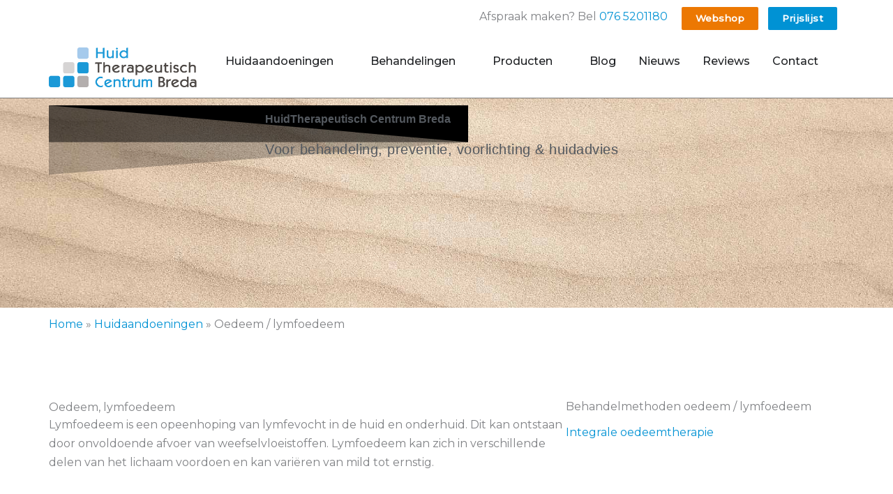

--- FILE ---
content_type: text/html; charset=UTF-8
request_url: https://htcbreda.nl/huidaandoeningen/oedeem-lymfoedeem/
body_size: 35852
content:
<!DOCTYPE html>
<html lang="nl-NL" prefix="og: https://ogp.me/ns#">
<head>
<meta charset="UTF-8">
<meta name="viewport" content="width=device-width, initial-scale=1">
	<link rel="profile" href="https://gmpg.org/xfn/11"> 
	
<!-- Search Engine Optimization door Rank Math PRO - https://rankmath.com/ -->
<title>Oedeem / lymfoedeem | HuidTherapeutisch Centrum Breda</title>
<meta name="description" content="Oedeem is een opeenhoping van vocht in de huid en onderhuid. Oedeem komt in verschillende vormen voor en kan verschillende oorzaken hebben."/>
<meta name="robots" content="follow, index, max-snippet:-1, max-video-preview:-1, max-image-preview:large"/>
<link rel="canonical" href="https://htcbreda.nl/huidaandoeningen/oedeem-lymfoedeem/" />
<meta property="og:locale" content="nl_NL" />
<meta property="og:type" content="article" />
<meta property="og:title" content="Oedeem / lymfoedeem | HuidTherapeutisch Centrum Breda" />
<meta property="og:description" content="Oedeem is een opeenhoping van vocht in de huid en onderhuid. Oedeem komt in verschillende vormen voor en kan verschillende oorzaken hebben." />
<meta property="og:url" content="https://htcbreda.nl/huidaandoeningen/oedeem-lymfoedeem/" />
<meta property="og:site_name" content="HTC Breda" />
<meta property="og:updated_time" content="2024-05-14T10:37:14+02:00" />
<meta property="article:published_time" content="2020-07-28T11:16:16+02:00" />
<meta property="article:modified_time" content="2024-05-14T10:37:14+02:00" />
<meta name="twitter:card" content="summary_large_image" />
<meta name="twitter:title" content="Oedeem / lymfoedeem | HuidTherapeutisch Centrum Breda" />
<meta name="twitter:description" content="Oedeem is een opeenhoping van vocht in de huid en onderhuid. Oedeem komt in verschillende vormen voor en kan verschillende oorzaken hebben." />
<meta name="twitter:label1" content="Tijd om te lezen" />
<meta name="twitter:data1" content="2 minuten" />
<script type="application/ld+json" class="rank-math-schema-pro">{"@context":"https://schema.org","@graph":[{"@type":"Place","@id":"https://htcbreda.nl/#place","address":{"@type":"PostalAddress","streetAddress":"Kapelstraat 66 \u2013 1a","addressLocality":"Breda","addressRegion":"Noord-Brabant","postalCode":"4817 NZ","addressCountry":"Nederland"}},{"@type":"Organization","@id":"https://htcbreda.nl/#organization","name":"HuidTherapeutisch Centrum Breda","url":"https://htcbreda.nl","email":"info@htcbreda.nl","address":{"@type":"PostalAddress","streetAddress":"Kapelstraat 66 \u2013 1a","addressLocality":"Breda","addressRegion":"Noord-Brabant","postalCode":"4817 NZ","addressCountry":"Nederland"},"logo":{"@type":"ImageObject","@id":"https://htcbreda.nl/#logo","url":"https://htcbreda.nl/wp-content/uploads/2020/07/Logo-HTC-nieuw.png","contentUrl":"https://htcbreda.nl/wp-content/uploads/2020/07/Logo-HTC-nieuw.png","caption":"HTC Breda","inLanguage":"nl-NL","width":"389","height":"104"},"contactPoint":[{"@type":"ContactPoint","telephone":"+31765201180","contactType":"customer support"}],"location":{"@id":"https://htcbreda.nl/#place"}},{"@type":"WebSite","@id":"https://htcbreda.nl/#website","url":"https://htcbreda.nl","name":"HTC Breda","publisher":{"@id":"https://htcbreda.nl/#organization"},"inLanguage":"nl-NL"},{"@type":"BreadcrumbList","@id":"https://htcbreda.nl/huidaandoeningen/oedeem-lymfoedeem/#breadcrumb","itemListElement":[{"@type":"ListItem","position":"1","item":{"@id":"https://htcbreda.nl","name":"Home"}},{"@type":"ListItem","position":"2","item":{"@id":"https://htcbreda.nl/huidaandoeningen/","name":"Huidaandoeningen"}},{"@type":"ListItem","position":"3","item":{"@id":"https://htcbreda.nl/huidaandoeningen/oedeem-lymfoedeem/","name":"Oedeem / lymfoedeem"}}]},{"@type":"WebPage","@id":"https://htcbreda.nl/huidaandoeningen/oedeem-lymfoedeem/#webpage","url":"https://htcbreda.nl/huidaandoeningen/oedeem-lymfoedeem/","name":"Oedeem / lymfoedeem | HuidTherapeutisch Centrum Breda","datePublished":"2020-07-28T11:16:16+02:00","dateModified":"2024-05-14T10:37:14+02:00","isPartOf":{"@id":"https://htcbreda.nl/#website"},"inLanguage":"nl-NL","breadcrumb":{"@id":"https://htcbreda.nl/huidaandoeningen/oedeem-lymfoedeem/#breadcrumb"}},{"@type":"Person","@id":"https://htcbreda.nl/huidaandoeningen/oedeem-lymfoedeem/#author","name":"A-merkwaardig","image":{"@type":"ImageObject","@id":"https://secure.gravatar.com/avatar/efde289b0e691511f1a83fba9c2e3b7cb701d6871634c4602e7e49f21db3c93d?s=96&amp;d=mm&amp;r=g","url":"https://secure.gravatar.com/avatar/efde289b0e691511f1a83fba9c2e3b7cb701d6871634c4602e7e49f21db3c93d?s=96&amp;d=mm&amp;r=g","caption":"A-merkwaardig","inLanguage":"nl-NL"},"worksFor":{"@id":"https://htcbreda.nl/#organization"}},{"@type":"Article","headline":"Oedeem / lymfoedeem | HuidTherapeutisch Centrum Breda","keywords":"oedeem,lymfoedeem","datePublished":"2020-07-28T11:16:16+02:00","dateModified":"2024-05-14T10:37:14+02:00","author":{"@id":"https://htcbreda.nl/huidaandoeningen/oedeem-lymfoedeem/#author","name":"A-merkwaardig"},"publisher":{"@id":"https://htcbreda.nl/#organization"},"description":"Oedeem is een opeenhoping van vocht in de huid en onderhuid. Oedeem komt in verschillende vormen voor en kan verschillende oorzaken hebben.","name":"Oedeem / lymfoedeem | HuidTherapeutisch Centrum Breda","@id":"https://htcbreda.nl/huidaandoeningen/oedeem-lymfoedeem/#richSnippet","isPartOf":{"@id":"https://htcbreda.nl/huidaandoeningen/oedeem-lymfoedeem/#webpage"},"inLanguage":"nl-NL","mainEntityOfPage":{"@id":"https://htcbreda.nl/huidaandoeningen/oedeem-lymfoedeem/#webpage"}}]}</script>
<!-- /Rank Math WordPress SEO plugin -->

<link rel='dns-prefetch' href='//fonts.googleapis.com' />
<link rel="alternate" type="application/rss+xml" title="HTC Breda &raquo; feed" href="https://htcbreda.nl/feed/" />
<link rel="alternate" type="application/rss+xml" title="HTC Breda &raquo; reacties feed" href="https://htcbreda.nl/comments/feed/" />
<link rel="alternate" title="oEmbed (JSON)" type="application/json+oembed" href="https://htcbreda.nl/wp-json/oembed/1.0/embed?url=https%3A%2F%2Fhtcbreda.nl%2Fhuidaandoeningen%2Foedeem-lymfoedeem%2F" />
<link rel="alternate" title="oEmbed (XML)" type="text/xml+oembed" href="https://htcbreda.nl/wp-json/oembed/1.0/embed?url=https%3A%2F%2Fhtcbreda.nl%2Fhuidaandoeningen%2Foedeem-lymfoedeem%2F&#038;format=xml" />
<style id='wp-img-auto-sizes-contain-inline-css'>
img:is([sizes=auto i],[sizes^="auto," i]){contain-intrinsic-size:3000px 1500px}
/*# sourceURL=wp-img-auto-sizes-contain-inline-css */
</style>
<link rel='stylesheet' id='astra-theme-css-css' href='https://htcbreda.nl/wp-content/themes/astra/assets/css/minified/style.min.css?ver=4.12.1' media='all' />
<style id='astra-theme-css-inline-css'>
:root{--ast-post-nav-space:0;--ast-container-default-xlg-padding:6.67em;--ast-container-default-lg-padding:5.67em;--ast-container-default-slg-padding:4.34em;--ast-container-default-md-padding:3.34em;--ast-container-default-sm-padding:6.67em;--ast-container-default-xs-padding:2.4em;--ast-container-default-xxs-padding:1.4em;--ast-code-block-background:#EEEEEE;--ast-comment-inputs-background:#FAFAFA;--ast-normal-container-width:1200px;--ast-narrow-container-width:750px;--ast-blog-title-font-weight:normal;--ast-blog-meta-weight:inherit;--ast-global-color-primary:var(--ast-global-color-5);--ast-global-color-secondary:var(--ast-global-color-4);--ast-global-color-alternate-background:var(--ast-global-color-7);--ast-global-color-subtle-background:var(--ast-global-color-6);--ast-bg-style-guide:var( --ast-global-color-secondary,--ast-global-color-5 );--ast-shadow-style-guide:0px 0px 4px 0 #00000057;--ast-global-dark-bg-style:#fff;--ast-global-dark-lfs:#fbfbfb;--ast-widget-bg-color:#fafafa;--ast-wc-container-head-bg-color:#fbfbfb;--ast-title-layout-bg:#eeeeee;--ast-search-border-color:#e7e7e7;--ast-lifter-hover-bg:#e6e6e6;--ast-gallery-block-color:#000;--srfm-color-input-label:var(--ast-global-color-2);}html{font-size:100%;}a,.page-title{color:#0092d4;}a:hover,a:focus{color:var(--ast-global-color-1);}body,button,input,select,textarea,.ast-button,.ast-custom-button{font-family:'Montserrat',sans-serif;font-weight:400;font-size:16px;font-size:1rem;line-height:var(--ast-body-line-height,1.71em);}blockquote{color:var(--ast-global-color-3);}h1,h2,h3,h4,h5,h6,.entry-content :where(h1,h2,h3,h4,h5,h6),.site-title,.site-title a{font-family:'Montserrat',sans-serif;font-weight:500;}.ast-site-identity .site-title a{color:var(--ast-global-color-2);}.site-title{font-size:35px;font-size:2.1875rem;display:none;}header .custom-logo-link img{max-width:207px;width:207px;}.astra-logo-svg{width:207px;}.site-header .site-description{font-size:15px;font-size:0.9375rem;display:none;}.entry-title{font-size:26px;font-size:1.625rem;}.archive .ast-article-post .ast-article-inner,.blog .ast-article-post .ast-article-inner,.archive .ast-article-post .ast-article-inner:hover,.blog .ast-article-post .ast-article-inner:hover{overflow:hidden;}h1,.entry-content :where(h1){font-size:40px;font-size:2.5rem;font-weight:400;font-family:'Roboto',sans-serif;line-height:1.4em;}h2,.entry-content :where(h2){font-size:30px;font-size:1.875rem;font-weight:400;font-family:'Roboto Condensed',sans-serif;line-height:1.3em;}h3,.entry-content :where(h3){font-size:25px;font-size:1.5625rem;font-weight:400;font-family:'Roboto Condensed',sans-serif;line-height:1.3em;}h4,.entry-content :where(h4){font-size:20px;font-size:1.25rem;line-height:1.2em;font-family:'Montserrat',sans-serif;}h5,.entry-content :where(h5){font-size:20px;font-size:1.25rem;line-height:1.2em;font-family:'Montserrat',sans-serif;}h6,.entry-content :where(h6){font-size:16px;font-size:1rem;line-height:1.25em;font-family:'Montserrat',sans-serif;}::selection{background-color:#0092d4;color:#ffffff;}body,h1,h2,h3,h4,h5,h6,.entry-title a,.entry-content :where(h1,h2,h3,h4,h5,h6){color:var(--ast-global-color-3);}.tagcloud a:hover,.tagcloud a:focus,.tagcloud a.current-item{color:#ffffff;border-color:#0092d4;background-color:#0092d4;}input:focus,input[type="text"]:focus,input[type="email"]:focus,input[type="url"]:focus,input[type="password"]:focus,input[type="reset"]:focus,input[type="search"]:focus,textarea:focus{border-color:#0092d4;}input[type="radio"]:checked,input[type=reset],input[type="checkbox"]:checked,input[type="checkbox"]:hover:checked,input[type="checkbox"]:focus:checked,input[type=range]::-webkit-slider-thumb{border-color:#0092d4;background-color:#0092d4;box-shadow:none;}.site-footer a:hover + .post-count,.site-footer a:focus + .post-count{background:#0092d4;border-color:#0092d4;}.single .nav-links .nav-previous,.single .nav-links .nav-next{color:#0092d4;}.entry-meta,.entry-meta *{line-height:1.45;color:#0092d4;}.entry-meta a:not(.ast-button):hover,.entry-meta a:not(.ast-button):hover *,.entry-meta a:not(.ast-button):focus,.entry-meta a:not(.ast-button):focus *,.page-links > .page-link,.page-links .page-link:hover,.post-navigation a:hover{color:var(--ast-global-color-1);}#cat option,.secondary .calendar_wrap thead a,.secondary .calendar_wrap thead a:visited{color:#0092d4;}.secondary .calendar_wrap #today,.ast-progress-val span{background:#0092d4;}.secondary a:hover + .post-count,.secondary a:focus + .post-count{background:#0092d4;border-color:#0092d4;}.calendar_wrap #today > a{color:#ffffff;}.page-links .page-link,.single .post-navigation a{color:#0092d4;}.ast-search-menu-icon .search-form button.search-submit{padding:0 4px;}.ast-search-menu-icon form.search-form{padding-right:0;}.ast-header-search .ast-search-menu-icon.ast-dropdown-active .search-form,.ast-header-search .ast-search-menu-icon.ast-dropdown-active .search-field:focus{transition:all 0.2s;}.search-form input.search-field:focus{outline:none;}.wp-block-latest-posts > li > a{color:#0092d4;}.widget-title,.widget .wp-block-heading{font-size:22px;font-size:1.375rem;color:var(--ast-global-color-3);}.single .ast-author-details .author-title{color:var(--ast-global-color-1);}.ast-search-menu-icon.slide-search a:focus-visible:focus-visible,.astra-search-icon:focus-visible,#close:focus-visible,a:focus-visible,.ast-menu-toggle:focus-visible,.site .skip-link:focus-visible,.wp-block-loginout input:focus-visible,.wp-block-search.wp-block-search__button-inside .wp-block-search__inside-wrapper,.ast-header-navigation-arrow:focus-visible,.ast-orders-table__row .ast-orders-table__cell:focus-visible,a#ast-apply-coupon:focus-visible,#ast-apply-coupon:focus-visible,#close:focus-visible,.button.search-submit:focus-visible,#search_submit:focus,.normal-search:focus-visible,.ast-header-account-wrap:focus-visible,.astra-cart-drawer-close:focus,.ast-single-variation:focus,.ast-button:focus,.ast-builder-button-wrap:has(.ast-custom-button-link:focus),.ast-builder-button-wrap .ast-custom-button-link:focus{outline-style:dotted;outline-color:inherit;outline-width:thin;}input:focus,input[type="text"]:focus,input[type="email"]:focus,input[type="url"]:focus,input[type="password"]:focus,input[type="reset"]:focus,input[type="search"]:focus,input[type="number"]:focus,textarea:focus,.wp-block-search__input:focus,[data-section="section-header-mobile-trigger"] .ast-button-wrap .ast-mobile-menu-trigger-minimal:focus,.ast-mobile-popup-drawer.active .menu-toggle-close:focus,#ast-scroll-top:focus,#coupon_code:focus,#ast-coupon-code:focus{border-style:dotted;border-color:inherit;border-width:thin;}input{outline:none;}.main-header-menu .menu-link,.ast-header-custom-item a{color:var(--ast-global-color-3);}.main-header-menu .menu-item:hover > .menu-link,.main-header-menu .menu-item:hover > .ast-menu-toggle,.main-header-menu .ast-masthead-custom-menu-items a:hover,.main-header-menu .menu-item.focus > .menu-link,.main-header-menu .menu-item.focus > .ast-menu-toggle,.main-header-menu .current-menu-item > .menu-link,.main-header-menu .current-menu-ancestor > .menu-link,.main-header-menu .current-menu-item > .ast-menu-toggle,.main-header-menu .current-menu-ancestor > .ast-menu-toggle{color:#0092d4;}.header-main-layout-3 .ast-main-header-bar-alignment{margin-right:auto;}.header-main-layout-2 .site-header-section-left .ast-site-identity{text-align:left;}.ast-logo-title-inline .site-logo-img{padding-right:1em;}.site-logo-img img{ transition:all 0.2s linear;}body .ast-oembed-container *{position:absolute;top:0;width:100%;height:100%;left:0;}body .wp-block-embed-pocket-casts .ast-oembed-container *{position:unset;}.ast-header-break-point .ast-mobile-menu-buttons-minimal.menu-toggle{background:transparent;color:#ec7802;}.ast-header-break-point .ast-mobile-menu-buttons-outline.menu-toggle{background:transparent;border:1px solid #ec7802;color:#ec7802;}.ast-header-break-point .ast-mobile-menu-buttons-fill.menu-toggle{background:#ec7802;color:#ffffff;}.ast-single-post-featured-section + article {margin-top: 2em;}.site-content .ast-single-post-featured-section img {width: 100%;overflow: hidden;object-fit: cover;}.site > .ast-single-related-posts-container {margin-top: 0;}@media (min-width: 922px) {.ast-desktop .ast-container--narrow {max-width: var(--ast-narrow-container-width);margin: 0 auto;}}.ast-page-builder-template .hentry {margin: 0;}.ast-page-builder-template .site-content > .ast-container {max-width: 100%;padding: 0;}.ast-page-builder-template .site .site-content #primary {padding: 0;margin: 0;}.ast-page-builder-template .no-results {text-align: center;margin: 4em auto;}.ast-page-builder-template .ast-pagination {padding: 2em;}.ast-page-builder-template .entry-header.ast-no-title.ast-no-thumbnail {margin-top: 0;}.ast-page-builder-template .entry-header.ast-header-without-markup {margin-top: 0;margin-bottom: 0;}.ast-page-builder-template .entry-header.ast-no-title.ast-no-meta {margin-bottom: 0;}.ast-page-builder-template.single .post-navigation {padding-bottom: 2em;}.ast-page-builder-template.single-post .site-content > .ast-container {max-width: 100%;}.ast-page-builder-template .entry-header {margin-top: 4em;margin-left: auto;margin-right: auto;padding-left: 20px;padding-right: 20px;}.single.ast-page-builder-template .entry-header {padding-left: 20px;padding-right: 20px;}.ast-page-builder-template .ast-archive-description {margin: 4em auto 0;padding-left: 20px;padding-right: 20px;}.ast-page-builder-template.ast-no-sidebar .entry-content .alignwide {margin-left: 0;margin-right: 0;}.ast-small-footer{color:#ffffff;}.footer-adv .footer-adv-overlay{border-top-style:solid;border-top-color:#7a7a7a;}.wp-block-buttons.aligncenter{justify-content:center;}.wp-block-buttons .wp-block-button.is-style-outline .wp-block-button__link.wp-element-button,.ast-outline-button,.wp-block-uagb-buttons-child .uagb-buttons-repeater.ast-outline-button{border-color:#ec7802;border-top-width:2px;border-right-width:2px;border-bottom-width:2px;border-left-width:2px;font-family:inherit;font-weight:700;font-size:15px;font-size:0.9375rem;line-height:1em;border-top-left-radius:2px;border-top-right-radius:2px;border-bottom-right-radius:2px;border-bottom-left-radius:2px;}.wp-block-button.is-style-outline .wp-block-button__link:hover,.wp-block-buttons .wp-block-button.is-style-outline .wp-block-button__link:focus,.wp-block-buttons .wp-block-button.is-style-outline > .wp-block-button__link:not(.has-text-color):hover,.wp-block-buttons .wp-block-button.wp-block-button__link.is-style-outline:not(.has-text-color):hover,.ast-outline-button:hover,.ast-outline-button:focus,.wp-block-uagb-buttons-child .uagb-buttons-repeater.ast-outline-button:hover,.wp-block-uagb-buttons-child .uagb-buttons-repeater.ast-outline-button:focus{background-color:#0092d4;}.wp-block-button .wp-block-button__link.wp-element-button.is-style-outline:not(.has-background),.wp-block-button.is-style-outline>.wp-block-button__link.wp-element-button:not(.has-background),.ast-outline-button{background-color:#ec7802;}.entry-content[data-ast-blocks-layout] > figure{margin-bottom:1em;}.elementor-widget-container .elementor-loop-container .e-loop-item[data-elementor-type="loop-item"]{width:100%;}@media (max-width:921px){.ast-left-sidebar #content > .ast-container{display:flex;flex-direction:column-reverse;width:100%;}.ast-separate-container .ast-article-post,.ast-separate-container .ast-article-single{padding:1.5em 2.14em;}.ast-author-box img.avatar{margin:20px 0 0 0;}}@media (min-width:922px){.ast-separate-container.ast-right-sidebar #primary,.ast-separate-container.ast-left-sidebar #primary{border:0;}.search-no-results.ast-separate-container #primary{margin-bottom:4em;}}.elementor-widget-button .elementor-button{border-style:solid;text-decoration:none;border-top-width:0;border-right-width:0;border-left-width:0;border-bottom-width:0;}body .elementor-button.elementor-size-sm,body .elementor-button.elementor-size-xs,body .elementor-button.elementor-size-md,body .elementor-button.elementor-size-lg,body .elementor-button.elementor-size-xl,body .elementor-button{border-top-left-radius:2px;border-top-right-radius:2px;border-bottom-right-radius:2px;border-bottom-left-radius:2px;padding-top:15px;padding-right:25px;padding-bottom:15px;padding-left:25px;}.elementor-widget-button .elementor-button{border-color:#ec7802;background-color:#ec7802;}.elementor-widget-button .elementor-button:hover,.elementor-widget-button .elementor-button:focus{color:#ffffff;background-color:#0092d4;border-color:#0092d4;}.wp-block-button .wp-block-button__link ,.elementor-widget-button .elementor-button,.elementor-widget-button .elementor-button:visited{color:#ffffff;}.elementor-widget-button .elementor-button{font-weight:700;font-size:15px;font-size:0.9375rem;line-height:1em;letter-spacing:0.5px;}body .elementor-button.elementor-size-sm,body .elementor-button.elementor-size-xs,body .elementor-button.elementor-size-md,body .elementor-button.elementor-size-lg,body .elementor-button.elementor-size-xl,body .elementor-button{font-size:15px;font-size:0.9375rem;}.wp-block-button .wp-block-button__link:hover,.wp-block-button .wp-block-button__link:focus{color:#ffffff;background-color:#0092d4;border-color:#0092d4;}.elementor-widget-heading h1.elementor-heading-title{line-height:1.4em;}.elementor-widget-heading h2.elementor-heading-title{line-height:1.3em;}.elementor-widget-heading h3.elementor-heading-title{line-height:1.3em;}.elementor-widget-heading h4.elementor-heading-title{line-height:1.2em;}.elementor-widget-heading h5.elementor-heading-title{line-height:1.2em;}.elementor-widget-heading h6.elementor-heading-title{line-height:1.25em;}.wp-block-button .wp-block-button__link,.wp-block-search .wp-block-search__button,body .wp-block-file .wp-block-file__button{border-color:#ec7802;background-color:#ec7802;color:#ffffff;font-family:inherit;font-weight:700;line-height:1em;letter-spacing:0.5px;font-size:15px;font-size:0.9375rem;border-top-left-radius:2px;border-top-right-radius:2px;border-bottom-right-radius:2px;border-bottom-left-radius:2px;padding-top:15px;padding-right:25px;padding-bottom:15px;padding-left:25px;}.menu-toggle,button,.ast-button,.ast-custom-button,.button,input#submit,input[type="button"],input[type="submit"],input[type="reset"],form[CLASS*="wp-block-search__"].wp-block-search .wp-block-search__inside-wrapper .wp-block-search__button,body .wp-block-file .wp-block-file__button{border-style:solid;border-top-width:0;border-right-width:0;border-left-width:0;border-bottom-width:0;color:#ffffff;border-color:#ec7802;background-color:#ec7802;padding-top:15px;padding-right:25px;padding-bottom:15px;padding-left:25px;font-family:inherit;font-weight:700;font-size:15px;font-size:0.9375rem;line-height:1em;letter-spacing:0.5px;border-top-left-radius:2px;border-top-right-radius:2px;border-bottom-right-radius:2px;border-bottom-left-radius:2px;}button:focus,.menu-toggle:hover,button:hover,.ast-button:hover,.ast-custom-button:hover .button:hover,.ast-custom-button:hover ,input[type=reset]:hover,input[type=reset]:focus,input#submit:hover,input#submit:focus,input[type="button"]:hover,input[type="button"]:focus,input[type="submit"]:hover,input[type="submit"]:focus,form[CLASS*="wp-block-search__"].wp-block-search .wp-block-search__inside-wrapper .wp-block-search__button:hover,form[CLASS*="wp-block-search__"].wp-block-search .wp-block-search__inside-wrapper .wp-block-search__button:focus,body .wp-block-file .wp-block-file__button:hover,body .wp-block-file .wp-block-file__button:focus{color:#ffffff;background-color:#0092d4;border-color:#0092d4;}@media (max-width:921px){.ast-mobile-header-stack .main-header-bar .ast-search-menu-icon{display:inline-block;}.ast-header-break-point.ast-header-custom-item-outside .ast-mobile-header-stack .main-header-bar .ast-search-icon{margin:0;}.ast-comment-avatar-wrap img{max-width:2.5em;}.ast-comment-meta{padding:0 1.8888em 1.3333em;}.ast-separate-container .ast-comment-list li.depth-1{padding:1.5em 2.14em;}.ast-separate-container .comment-respond{padding:2em 2.14em;}}@media (min-width:544px){.ast-container{max-width:100%;}}@media (max-width:544px){.ast-separate-container .ast-article-post,.ast-separate-container .ast-article-single,.ast-separate-container .comments-title,.ast-separate-container .ast-archive-description{padding:1.5em 1em;}.ast-separate-container #content .ast-container{padding-left:0.54em;padding-right:0.54em;}.ast-separate-container .ast-comment-list .bypostauthor{padding:.5em;}.ast-search-menu-icon.ast-dropdown-active .search-field{width:170px;}.site-branding img,.site-header .site-logo-img .custom-logo-link img{max-width:100%;}} #ast-mobile-header .ast-site-header-cart-li a{pointer-events:none;}@media (max-width:921px){.site-title{display:none;}.site-header .site-description{display:none;}h1,.entry-content :where(h1){font-size:30px;}h2,.entry-content :where(h2){font-size:25px;}h3,.entry-content :where(h3){font-size:20px;}}@media (max-width:544px){.site-title{display:none;}.site-header .site-description{display:none;}h1,.entry-content :where(h1){font-size:30px;}h2,.entry-content :where(h2){font-size:22px;}h3,.entry-content :where(h3){font-size:19px;}}@media (max-width:921px){html{font-size:91.2%;}}@media (max-width:544px){html{font-size:91.2%;}}@media (min-width:922px){.ast-container{max-width:1240px;}}@font-face {font-family: "Astra";src: url(https://htcbreda.nl/wp-content/themes/astra/assets/fonts/astra.woff) format("woff"),url(https://htcbreda.nl/wp-content/themes/astra/assets/fonts/astra.ttf) format("truetype"),url(https://htcbreda.nl/wp-content/themes/astra/assets/fonts/astra.svg#astra) format("svg");font-weight: normal;font-style: normal;font-display: fallback;}@media (max-width:1100px) {.main-header-bar .main-header-bar-navigation{display:none;}}.ast-desktop .main-header-menu.submenu-with-border .sub-menu,.ast-desktop .main-header-menu.submenu-with-border .astra-full-megamenu-wrapper{border-color:#0092d4;}.ast-desktop .main-header-menu.submenu-with-border .sub-menu{border-top-width:2px;border-style:solid;}.ast-desktop .main-header-menu.submenu-with-border .sub-menu .sub-menu{top:-2px;}.ast-desktop .main-header-menu.submenu-with-border .sub-menu .menu-link,.ast-desktop .main-header-menu.submenu-with-border .children .menu-link{border-bottom-width:0px;border-style:solid;border-color:#eaeaea;}@media (min-width:922px){.main-header-menu .sub-menu .menu-item.ast-left-align-sub-menu:hover > .sub-menu,.main-header-menu .sub-menu .menu-item.ast-left-align-sub-menu.focus > .sub-menu{margin-left:-0px;}}.ast-small-footer{border-top-style:solid;border-top-width:1px;border-top-color:#000000;}.ast-small-footer-wrap{text-align:center;}.site .comments-area{padding-bottom:3em;}.ast-header-break-point.ast-header-custom-item-inside .main-header-bar .main-header-bar-navigation .ast-search-icon {display: none;}.ast-header-break-point.ast-header-custom-item-inside .main-header-bar .ast-search-menu-icon .search-form {padding: 0;display: block;overflow: hidden;}.ast-header-break-point .ast-header-custom-item .widget:last-child {margin-bottom: 1em;}.ast-header-custom-item .widget {margin: 0.5em;display: inline-block;vertical-align: middle;}.ast-header-custom-item .widget p {margin-bottom: 0;}.ast-header-custom-item .widget li {width: auto;}.ast-header-custom-item-inside .button-custom-menu-item .menu-link {display: none;}.ast-header-custom-item-inside.ast-header-break-point .button-custom-menu-item .ast-custom-button-link {display: none;}.ast-header-custom-item-inside.ast-header-break-point .button-custom-menu-item .menu-link {display: block;}.ast-header-break-point.ast-header-custom-item-outside .main-header-bar .ast-search-icon {margin-right: 1em;}.ast-header-break-point.ast-header-custom-item-inside .main-header-bar .ast-search-menu-icon .search-field,.ast-header-break-point.ast-header-custom-item-inside .main-header-bar .ast-search-menu-icon.ast-inline-search .search-field {width: 100%;padding-right: 5.5em;}.ast-header-break-point.ast-header-custom-item-inside .main-header-bar .ast-search-menu-icon .search-submit {display: block;position: absolute;height: 100%;top: 0;right: 0;padding: 0 1em;border-radius: 0;}.ast-header-break-point .ast-header-custom-item .ast-masthead-custom-menu-items {padding-left: 20px;padding-right: 20px;margin-bottom: 1em;margin-top: 1em;}.ast-header-custom-item-inside.ast-header-break-point .button-custom-menu-item {padding-left: 0;padding-right: 0;margin-top: 0;margin-bottom: 0;}.astra-icon-down_arrow::after {content: "\e900";font-family: Astra;}.astra-icon-close::after {content: "\e5cd";font-family: Astra;}.astra-icon-drag_handle::after {content: "\e25d";font-family: Astra;}.astra-icon-format_align_justify::after {content: "\e235";font-family: Astra;}.astra-icon-menu::after {content: "\e5d2";font-family: Astra;}.astra-icon-reorder::after {content: "\e8fe";font-family: Astra;}.astra-icon-search::after {content: "\e8b6";font-family: Astra;}.astra-icon-zoom_in::after {content: "\e56b";font-family: Astra;}.astra-icon-check-circle::after {content: "\e901";font-family: Astra;}.astra-icon-shopping-cart::after {content: "\f07a";font-family: Astra;}.astra-icon-shopping-bag::after {content: "\f290";font-family: Astra;}.astra-icon-shopping-basket::after {content: "\f291";font-family: Astra;}.astra-icon-circle-o::after {content: "\e903";font-family: Astra;}.astra-icon-certificate::after {content: "\e902";font-family: Astra;}.wp-block-file {display: flex;align-items: center;flex-wrap: wrap;justify-content: space-between;}.wp-block-pullquote {border: none;}.wp-block-pullquote blockquote::before {content: "\201D";font-family: "Helvetica",sans-serif;display: flex;transform: rotate( 180deg );font-size: 6rem;font-style: normal;line-height: 1;font-weight: bold;align-items: center;justify-content: center;}.has-text-align-right > blockquote::before {justify-content: flex-start;}.has-text-align-left > blockquote::before {justify-content: flex-end;}figure.wp-block-pullquote.is-style-solid-color blockquote {max-width: 100%;text-align: inherit;}:root {--wp--custom--ast-default-block-top-padding: 2em;--wp--custom--ast-default-block-right-padding: 2em;--wp--custom--ast-default-block-bottom-padding: 2em;--wp--custom--ast-default-block-left-padding: 2em;--wp--custom--ast-container-width: 1200px;--wp--custom--ast-content-width-size: 910px;--wp--custom--ast-wide-width-size: 1200px;}.ast-narrow-container {--wp--custom--ast-content-width-size: 750px;--wp--custom--ast-wide-width-size: 750px;}@media(max-width: 921px) {:root {--wp--custom--ast-default-block-top-padding: 2em;--wp--custom--ast-default-block-right-padding: 2em;--wp--custom--ast-default-block-bottom-padding: 2em;--wp--custom--ast-default-block-left-padding: 2em;}}@media(max-width: 544px) {:root {--wp--custom--ast-default-block-top-padding: 2em;--wp--custom--ast-default-block-right-padding: 2em;--wp--custom--ast-default-block-bottom-padding: 2em;--wp--custom--ast-default-block-left-padding: 2em;}}.entry-content > .wp-block-group,.entry-content > .wp-block-cover,.entry-content > .wp-block-columns {padding-top: var(--wp--custom--ast-default-block-top-padding);padding-right: var(--wp--custom--ast-default-block-right-padding);padding-bottom: var(--wp--custom--ast-default-block-bottom-padding);padding-left: var(--wp--custom--ast-default-block-left-padding);}.ast-plain-container.ast-no-sidebar .entry-content .alignfull,.ast-page-builder-template .ast-no-sidebar .entry-content .alignfull {margin-left: calc( -50vw + 50%);margin-right: calc( -50vw + 50%);max-width: 100vw;width: 100vw;}.ast-plain-container.ast-no-sidebar .entry-content .alignfull .alignfull,.ast-page-builder-template.ast-no-sidebar .entry-content .alignfull .alignfull,.ast-plain-container.ast-no-sidebar .entry-content .alignfull .alignwide,.ast-page-builder-template.ast-no-sidebar .entry-content .alignfull .alignwide,.ast-plain-container.ast-no-sidebar .entry-content .alignwide .alignfull,.ast-page-builder-template.ast-no-sidebar .entry-content .alignwide .alignfull,.ast-plain-container.ast-no-sidebar .entry-content .alignwide .alignwide,.ast-page-builder-template.ast-no-sidebar .entry-content .alignwide .alignwide,.ast-plain-container.ast-no-sidebar .entry-content .wp-block-column .alignfull,.ast-page-builder-template.ast-no-sidebar .entry-content .wp-block-column .alignfull,.ast-plain-container.ast-no-sidebar .entry-content .wp-block-column .alignwide,.ast-page-builder-template.ast-no-sidebar .entry-content .wp-block-column .alignwide {margin-left: auto;margin-right: auto;width: 100%;}[data-ast-blocks-layout] .wp-block-separator:not(.is-style-dots) {height: 0;}[data-ast-blocks-layout] .wp-block-separator {margin: 20px auto;}[data-ast-blocks-layout] .wp-block-separator:not(.is-style-wide):not(.is-style-dots) {max-width: 100px;}[data-ast-blocks-layout] .wp-block-separator.has-background {padding: 0;}.entry-content[data-ast-blocks-layout] > * {max-width: var(--wp--custom--ast-content-width-size);margin-left: auto;margin-right: auto;}.entry-content[data-ast-blocks-layout] > .alignwide,.entry-content[data-ast-blocks-layout] .wp-block-cover__inner-container,.entry-content[data-ast-blocks-layout] > p {max-width: var(--wp--custom--ast-wide-width-size);}.entry-content[data-ast-blocks-layout] .alignfull {max-width: none;}.entry-content .wp-block-columns {margin-bottom: 0;}blockquote {margin: 1.5em;border-color: rgba(0,0,0,0.05);}.wp-block-quote:not(.has-text-align-right):not(.has-text-align-center) {border-left: 5px solid rgba(0,0,0,0.05);}.has-text-align-right > blockquote,blockquote.has-text-align-right {border-right: 5px solid rgba(0,0,0,0.05);}.has-text-align-left > blockquote,blockquote.has-text-align-left {border-left: 5px solid rgba(0,0,0,0.05);}.wp-block-site-tagline,.wp-block-latest-posts .read-more {margin-top: 15px;}.wp-block-loginout p label {display: block;}.wp-block-loginout p:not(.login-remember):not(.login-submit) input {width: 100%;}.wp-block-loginout input:focus {border-color: transparent;}.wp-block-loginout input:focus {outline: thin dotted;}.entry-content .wp-block-media-text .wp-block-media-text__content {padding: 0 0 0 8%;}.entry-content .wp-block-media-text.has-media-on-the-right .wp-block-media-text__content {padding: 0 8% 0 0;}.entry-content .wp-block-media-text.has-background .wp-block-media-text__content {padding: 8%;}.entry-content .wp-block-cover:not([class*="background-color"]):not(.has-text-color.has-link-color) .wp-block-cover__inner-container,.entry-content .wp-block-cover:not([class*="background-color"]) .wp-block-cover-image-text,.entry-content .wp-block-cover:not([class*="background-color"]) .wp-block-cover-text,.entry-content .wp-block-cover-image:not([class*="background-color"]) .wp-block-cover__inner-container,.entry-content .wp-block-cover-image:not([class*="background-color"]) .wp-block-cover-image-text,.entry-content .wp-block-cover-image:not([class*="background-color"]) .wp-block-cover-text {color: var(--ast-global-color-primary,var(--ast-global-color-5));}.wp-block-loginout .login-remember input {width: 1.1rem;height: 1.1rem;margin: 0 5px 4px 0;vertical-align: middle;}.wp-block-latest-posts > li > *:first-child,.wp-block-latest-posts:not(.is-grid) > li:first-child {margin-top: 0;}.entry-content > .wp-block-buttons,.entry-content > .wp-block-uagb-buttons {margin-bottom: 1.5em;}.wp-block-latest-posts > li > a {font-size: 28px;}.wp-block-latest-posts > li > *,.wp-block-latest-posts:not(.is-grid) > li {margin-top: 15px;margin-bottom: 15px;}.wp-block-latest-posts .wp-block-latest-posts__post-date,.wp-block-latest-posts .wp-block-latest-posts__post-author {font-size: 15px;}@media (max-width:544px){.wp-block-columns .wp-block-column:not(:last-child){margin-bottom:20px;}.wp-block-latest-posts{margin:0;}}@media( max-width: 600px ) {.entry-content .wp-block-media-text .wp-block-media-text__content,.entry-content .wp-block-media-text.has-media-on-the-right .wp-block-media-text__content {padding: 8% 0 0;}.entry-content .wp-block-media-text.has-background .wp-block-media-text__content {padding: 8%;}}.ast-narrow-container .site-content .wp-block-uagb-image--align-full .wp-block-uagb-image__figure {max-width: 100%;margin-left: auto;margin-right: auto;}:root .has-ast-global-color-0-color{color:var(--ast-global-color-0);}:root .has-ast-global-color-0-background-color{background-color:var(--ast-global-color-0);}:root .wp-block-button .has-ast-global-color-0-color{color:var(--ast-global-color-0);}:root .wp-block-button .has-ast-global-color-0-background-color{background-color:var(--ast-global-color-0);}:root .has-ast-global-color-1-color{color:var(--ast-global-color-1);}:root .has-ast-global-color-1-background-color{background-color:var(--ast-global-color-1);}:root .wp-block-button .has-ast-global-color-1-color{color:var(--ast-global-color-1);}:root .wp-block-button .has-ast-global-color-1-background-color{background-color:var(--ast-global-color-1);}:root .has-ast-global-color-2-color{color:var(--ast-global-color-2);}:root .has-ast-global-color-2-background-color{background-color:var(--ast-global-color-2);}:root .wp-block-button .has-ast-global-color-2-color{color:var(--ast-global-color-2);}:root .wp-block-button .has-ast-global-color-2-background-color{background-color:var(--ast-global-color-2);}:root .has-ast-global-color-3-color{color:var(--ast-global-color-3);}:root .has-ast-global-color-3-background-color{background-color:var(--ast-global-color-3);}:root .wp-block-button .has-ast-global-color-3-color{color:var(--ast-global-color-3);}:root .wp-block-button .has-ast-global-color-3-background-color{background-color:var(--ast-global-color-3);}:root .has-ast-global-color-4-color{color:var(--ast-global-color-4);}:root .has-ast-global-color-4-background-color{background-color:var(--ast-global-color-4);}:root .wp-block-button .has-ast-global-color-4-color{color:var(--ast-global-color-4);}:root .wp-block-button .has-ast-global-color-4-background-color{background-color:var(--ast-global-color-4);}:root .has-ast-global-color-5-color{color:var(--ast-global-color-5);}:root .has-ast-global-color-5-background-color{background-color:var(--ast-global-color-5);}:root .wp-block-button .has-ast-global-color-5-color{color:var(--ast-global-color-5);}:root .wp-block-button .has-ast-global-color-5-background-color{background-color:var(--ast-global-color-5);}:root .has-ast-global-color-6-color{color:var(--ast-global-color-6);}:root .has-ast-global-color-6-background-color{background-color:var(--ast-global-color-6);}:root .wp-block-button .has-ast-global-color-6-color{color:var(--ast-global-color-6);}:root .wp-block-button .has-ast-global-color-6-background-color{background-color:var(--ast-global-color-6);}:root .has-ast-global-color-7-color{color:var(--ast-global-color-7);}:root .has-ast-global-color-7-background-color{background-color:var(--ast-global-color-7);}:root .wp-block-button .has-ast-global-color-7-color{color:var(--ast-global-color-7);}:root .wp-block-button .has-ast-global-color-7-background-color{background-color:var(--ast-global-color-7);}:root .has-ast-global-color-8-color{color:var(--ast-global-color-8);}:root .has-ast-global-color-8-background-color{background-color:var(--ast-global-color-8);}:root .wp-block-button .has-ast-global-color-8-color{color:var(--ast-global-color-8);}:root .wp-block-button .has-ast-global-color-8-background-color{background-color:var(--ast-global-color-8);}:root{--ast-global-color-0:#0170B9;--ast-global-color-1:#3a3a3a;--ast-global-color-2:#3a3a3a;--ast-global-color-3:#4B4F58;--ast-global-color-4:#F5F5F5;--ast-global-color-5:#FFFFFF;--ast-global-color-6:#E5E5E5;--ast-global-color-7:#424242;--ast-global-color-8:#000000;}:root {--ast-border-color : #dddddd;}.ast-single-entry-banner {-js-display: flex;display: flex;flex-direction: column;justify-content: center;text-align: center;position: relative;background: var(--ast-title-layout-bg);}.ast-single-entry-banner[data-banner-layout="layout-1"] {max-width: 1200px;background: inherit;padding: 20px 0;}.ast-single-entry-banner[data-banner-width-type="custom"] {margin: 0 auto;width: 100%;}.ast-single-entry-banner + .site-content .entry-header {margin-bottom: 0;}.site .ast-author-avatar {--ast-author-avatar-size: ;}a.ast-underline-text {text-decoration: underline;}.ast-container > .ast-terms-link {position: relative;display: block;}a.ast-button.ast-badge-tax {padding: 4px 8px;border-radius: 3px;font-size: inherit;}header.entry-header{text-align:left;}header.entry-header > *:not(:last-child){margin-bottom:10px;}@media (max-width:921px){header.entry-header{text-align:left;}}@media (max-width:544px){header.entry-header{text-align:left;}}.ast-archive-entry-banner {-js-display: flex;display: flex;flex-direction: column;justify-content: center;text-align: center;position: relative;background: var(--ast-title-layout-bg);}.ast-archive-entry-banner[data-banner-width-type="custom"] {margin: 0 auto;width: 100%;}.ast-archive-entry-banner[data-banner-layout="layout-1"] {background: inherit;padding: 20px 0;text-align: left;}body.archive .ast-archive-description{max-width:1200px;width:100%;text-align:left;padding-top:3em;padding-right:3em;padding-bottom:3em;padding-left:3em;}body.archive .ast-archive-description .ast-archive-title,body.archive .ast-archive-description .ast-archive-title *{font-size:40px;font-size:2.5rem;text-transform:capitalize;}body.archive .ast-archive-description > *:not(:last-child){margin-bottom:10px;}@media (max-width:921px){body.archive .ast-archive-description{text-align:left;}}@media (max-width:544px){body.archive .ast-archive-description{text-align:left;}}.ast-breadcrumbs .trail-browse,.ast-breadcrumbs .trail-items,.ast-breadcrumbs .trail-items li{display:inline-block;margin:0;padding:0;border:none;background:inherit;text-indent:0;text-decoration:none;}.ast-breadcrumbs .trail-browse{font-size:inherit;font-style:inherit;font-weight:inherit;color:inherit;}.ast-breadcrumbs .trail-items{list-style:none;}.trail-items li::after{padding:0 0.3em;content:"\00bb";}.trail-items li:last-of-type::after{display:none;}h1,h2,h3,h4,h5,h6,.entry-content :where(h1,h2,h3,h4,h5,h6){color:#0092d4;}.elementor-widget-heading .elementor-heading-title{margin:0;}.elementor-page .ast-menu-toggle{color:unset !important;background:unset !important;}.elementor-post.elementor-grid-item.hentry{margin-bottom:0;}.woocommerce div.product .elementor-element.elementor-products-grid .related.products ul.products li.product,.elementor-element .elementor-wc-products .woocommerce[class*='columns-'] ul.products li.product{width:auto;margin:0;float:none;}body .elementor hr{background-color:#ccc;margin:0;}.ast-left-sidebar .elementor-section.elementor-section-stretched,.ast-right-sidebar .elementor-section.elementor-section-stretched{max-width:100%;left:0 !important;}.elementor-posts-container [CLASS*="ast-width-"]{width:100%;}.elementor-template-full-width .ast-container{display:block;}.elementor-screen-only,.screen-reader-text,.screen-reader-text span,.ui-helper-hidden-accessible{top:0 !important;}@media (max-width:544px){.elementor-element .elementor-wc-products .woocommerce[class*="columns-"] ul.products li.product{width:auto;margin:0;}.elementor-element .woocommerce .woocommerce-result-count{float:none;}}.ast-header-break-point .main-header-bar{border-bottom-width:0px;}@media (min-width:922px){.main-header-bar{border-bottom-width:0px;}}.main-header-menu .menu-item,#astra-footer-menu .menu-item,.main-header-bar .ast-masthead-custom-menu-items{-js-display:flex;display:flex;-webkit-box-pack:center;-webkit-justify-content:center;-moz-box-pack:center;-ms-flex-pack:center;justify-content:center;-webkit-box-orient:vertical;-webkit-box-direction:normal;-webkit-flex-direction:column;-moz-box-orient:vertical;-moz-box-direction:normal;-ms-flex-direction:column;flex-direction:column;}.main-header-menu > .menu-item > .menu-link,#astra-footer-menu > .menu-item > .menu-link{height:100%;-webkit-box-align:center;-webkit-align-items:center;-moz-box-align:center;-ms-flex-align:center;align-items:center;-js-display:flex;display:flex;}.ast-primary-menu-disabled .main-header-bar .ast-masthead-custom-menu-items{flex:unset;}.main-header-menu .sub-menu .menu-item.menu-item-has-children > .menu-link:after{position:absolute;right:1em;top:50%;transform:translate(0,-50%) rotate(270deg);}.ast-header-break-point .main-header-bar .main-header-bar-navigation .page_item_has_children > .ast-menu-toggle::before,.ast-header-break-point .main-header-bar .main-header-bar-navigation .menu-item-has-children > .ast-menu-toggle::before,.ast-mobile-popup-drawer .main-header-bar-navigation .menu-item-has-children>.ast-menu-toggle::before,.ast-header-break-point .ast-mobile-header-wrap .main-header-bar-navigation .menu-item-has-children > .ast-menu-toggle::before{font-weight:bold;content:"\e900";font-family:Astra;text-decoration:inherit;display:inline-block;}.ast-header-break-point .main-navigation ul.sub-menu .menu-item .menu-link:before{content:"\e900";font-family:Astra;font-size:.65em;text-decoration:inherit;display:inline-block;transform:translate(0,-2px) rotateZ(270deg);margin-right:5px;}.widget_search .search-form:after{font-family:Astra;font-size:1.2em;font-weight:normal;content:"\e8b6";position:absolute;top:50%;right:15px;transform:translate(0,-50%);}.astra-search-icon::before{content:"\e8b6";font-family:Astra;font-style:normal;font-weight:normal;text-decoration:inherit;text-align:center;-webkit-font-smoothing:antialiased;-moz-osx-font-smoothing:grayscale;z-index:3;}.main-header-bar .main-header-bar-navigation .page_item_has_children > a:after,.main-header-bar .main-header-bar-navigation .menu-item-has-children > a:after,.menu-item-has-children .ast-header-navigation-arrow:after{content:"\e900";display:inline-block;font-family:Astra;font-size:.6rem;font-weight:bold;text-rendering:auto;-webkit-font-smoothing:antialiased;-moz-osx-font-smoothing:grayscale;margin-left:10px;line-height:normal;}.menu-item-has-children .sub-menu .ast-header-navigation-arrow:after{margin-left:0;}.ast-mobile-popup-drawer .main-header-bar-navigation .ast-submenu-expanded>.ast-menu-toggle::before{transform:rotateX(180deg);}.ast-header-break-point .main-header-bar-navigation .menu-item-has-children > .menu-link:after{display:none;}@media (min-width:922px){.ast-builder-menu .main-navigation > ul > li:last-child a{margin-right:0;}}.ast-separate-container .ast-article-inner{background-color:var(--ast-global-color-5);background-image:none;}@media (max-width:921px){.ast-separate-container .ast-article-inner{background-color:var(--ast-global-color-5);background-image:none;}}@media (max-width:544px){.ast-separate-container .ast-article-inner{background-color:var(--ast-global-color-5);background-image:none;}}.ast-separate-container .ast-article-single:not(.ast-related-post),.ast-separate-container .error-404,.ast-separate-container .no-results,.single.ast-separate-container.ast-author-meta,.ast-separate-container .related-posts-title-wrapper,.ast-separate-container .comments-count-wrapper,.ast-box-layout.ast-plain-container .site-content,.ast-padded-layout.ast-plain-container .site-content,.ast-separate-container .ast-archive-description,.ast-separate-container .comments-area .comment-respond,.ast-separate-container .comments-area .ast-comment-list li,.ast-separate-container .comments-area .comments-title{background-color:var(--ast-global-color-5);background-image:none;}@media (max-width:921px){.ast-separate-container .ast-article-single:not(.ast-related-post),.ast-separate-container .error-404,.ast-separate-container .no-results,.single.ast-separate-container.ast-author-meta,.ast-separate-container .related-posts-title-wrapper,.ast-separate-container .comments-count-wrapper,.ast-box-layout.ast-plain-container .site-content,.ast-padded-layout.ast-plain-container .site-content,.ast-separate-container .ast-archive-description{background-color:var(--ast-global-color-5);background-image:none;}}@media (max-width:544px){.ast-separate-container .ast-article-single:not(.ast-related-post),.ast-separate-container .error-404,.ast-separate-container .no-results,.single.ast-separate-container.ast-author-meta,.ast-separate-container .related-posts-title-wrapper,.ast-separate-container .comments-count-wrapper,.ast-box-layout.ast-plain-container .site-content,.ast-padded-layout.ast-plain-container .site-content,.ast-separate-container .ast-archive-description{background-color:var(--ast-global-color-5);background-image:none;}}.ast-separate-container.ast-two-container #secondary .widget{background-color:var(--ast-global-color-5);background-image:none;}@media (max-width:921px){.ast-separate-container.ast-two-container #secondary .widget{background-color:var(--ast-global-color-5);background-image:none;}}@media (max-width:544px){.ast-separate-container.ast-two-container #secondary .widget{background-color:var(--ast-global-color-5);background-image:none;}}#ast-scroll-top {display: none;position: fixed;text-align: center;cursor: pointer;z-index: 99;width: 2.1em;height: 2.1em;line-height: 2.1;color: #ffffff;border-radius: 2px;content: "";outline: inherit;}@media (min-width: 769px) {#ast-scroll-top {content: "769";}}#ast-scroll-top .ast-icon.icon-arrow svg {margin-left: 0px;vertical-align: middle;transform: translate(0,-20%) rotate(180deg);width: 1.6em;}.ast-scroll-to-top-right {right: 30px;bottom: 30px;}.ast-scroll-to-top-left {left: 30px;bottom: 30px;}#ast-scroll-top{color:#ffffff;background-color:#0092d4;font-size:15px;}.ast-scroll-top-icon::before{content:"\e900";font-family:Astra;text-decoration:inherit;}.ast-scroll-top-icon{transform:rotate(180deg);}@media (max-width:921px){#ast-scroll-top .ast-icon.icon-arrow svg{width:1em;}}:root{--e-global-color-astglobalcolor0:#0170B9;--e-global-color-astglobalcolor1:#3a3a3a;--e-global-color-astglobalcolor2:#3a3a3a;--e-global-color-astglobalcolor3:#4B4F58;--e-global-color-astglobalcolor4:#F5F5F5;--e-global-color-astglobalcolor5:#FFFFFF;--e-global-color-astglobalcolor6:#E5E5E5;--e-global-color-astglobalcolor7:#424242;--e-global-color-astglobalcolor8:#000000;}.ast-desktop .astra-menu-animation-slide-up>.menu-item>.astra-full-megamenu-wrapper,.ast-desktop .astra-menu-animation-slide-up>.menu-item>.sub-menu,.ast-desktop .astra-menu-animation-slide-up>.menu-item>.sub-menu .sub-menu{opacity:0;visibility:hidden;transform:translateY(.5em);transition:visibility .2s ease,transform .2s ease}.ast-desktop .astra-menu-animation-slide-up>.menu-item .menu-item.focus>.sub-menu,.ast-desktop .astra-menu-animation-slide-up>.menu-item .menu-item:hover>.sub-menu,.ast-desktop .astra-menu-animation-slide-up>.menu-item.focus>.astra-full-megamenu-wrapper,.ast-desktop .astra-menu-animation-slide-up>.menu-item.focus>.sub-menu,.ast-desktop .astra-menu-animation-slide-up>.menu-item:hover>.astra-full-megamenu-wrapper,.ast-desktop .astra-menu-animation-slide-up>.menu-item:hover>.sub-menu{opacity:1;visibility:visible;transform:translateY(0);transition:opacity .2s ease,visibility .2s ease,transform .2s ease}.ast-desktop .astra-menu-animation-slide-up>.full-width-mega.menu-item.focus>.astra-full-megamenu-wrapper,.ast-desktop .astra-menu-animation-slide-up>.full-width-mega.menu-item:hover>.astra-full-megamenu-wrapper{-js-display:flex;display:flex}.ast-desktop .astra-menu-animation-slide-down>.menu-item>.astra-full-megamenu-wrapper,.ast-desktop .astra-menu-animation-slide-down>.menu-item>.sub-menu,.ast-desktop .astra-menu-animation-slide-down>.menu-item>.sub-menu .sub-menu{opacity:0;visibility:hidden;transform:translateY(-.5em);transition:visibility .2s ease,transform .2s ease}.ast-desktop .astra-menu-animation-slide-down>.menu-item .menu-item.focus>.sub-menu,.ast-desktop .astra-menu-animation-slide-down>.menu-item .menu-item:hover>.sub-menu,.ast-desktop .astra-menu-animation-slide-down>.menu-item.focus>.astra-full-megamenu-wrapper,.ast-desktop .astra-menu-animation-slide-down>.menu-item.focus>.sub-menu,.ast-desktop .astra-menu-animation-slide-down>.menu-item:hover>.astra-full-megamenu-wrapper,.ast-desktop .astra-menu-animation-slide-down>.menu-item:hover>.sub-menu{opacity:1;visibility:visible;transform:translateY(0);transition:opacity .2s ease,visibility .2s ease,transform .2s ease}.ast-desktop .astra-menu-animation-slide-down>.full-width-mega.menu-item.focus>.astra-full-megamenu-wrapper,.ast-desktop .astra-menu-animation-slide-down>.full-width-mega.menu-item:hover>.astra-full-megamenu-wrapper{-js-display:flex;display:flex}.ast-desktop .astra-menu-animation-fade>.menu-item>.astra-full-megamenu-wrapper,.ast-desktop .astra-menu-animation-fade>.menu-item>.sub-menu,.ast-desktop .astra-menu-animation-fade>.menu-item>.sub-menu .sub-menu{opacity:0;visibility:hidden;transition:opacity ease-in-out .3s}.ast-desktop .astra-menu-animation-fade>.menu-item .menu-item.focus>.sub-menu,.ast-desktop .astra-menu-animation-fade>.menu-item .menu-item:hover>.sub-menu,.ast-desktop .astra-menu-animation-fade>.menu-item.focus>.astra-full-megamenu-wrapper,.ast-desktop .astra-menu-animation-fade>.menu-item.focus>.sub-menu,.ast-desktop .astra-menu-animation-fade>.menu-item:hover>.astra-full-megamenu-wrapper,.ast-desktop .astra-menu-animation-fade>.menu-item:hover>.sub-menu{opacity:1;visibility:visible;transition:opacity ease-in-out .3s}.ast-desktop .astra-menu-animation-fade>.full-width-mega.menu-item.focus>.astra-full-megamenu-wrapper,.ast-desktop .astra-menu-animation-fade>.full-width-mega.menu-item:hover>.astra-full-megamenu-wrapper{-js-display:flex;display:flex}.ast-desktop .menu-item.ast-menu-hover>.sub-menu.toggled-on{opacity:1;visibility:visible}
/*# sourceURL=astra-theme-css-inline-css */
</style>
<link rel='stylesheet' id='astra-google-fonts-css' href='https://fonts.googleapis.com/css?family=Montserrat%3A400%2C%2C500%7CRoboto%3A400%7CRoboto+Condensed%3A400&#038;display=fallback&#038;ver=4.12.1' media='all' />
<style id='wp-emoji-styles-inline-css'>

	img.wp-smiley, img.emoji {
		display: inline !important;
		border: none !important;
		box-shadow: none !important;
		height: 1em !important;
		width: 1em !important;
		margin: 0 0.07em !important;
		vertical-align: -0.1em !important;
		background: none !important;
		padding: 0 !important;
	}
/*# sourceURL=wp-emoji-styles-inline-css */
</style>
<link rel='stylesheet' id='wp-block-library-css' href='https://htcbreda.nl/wp-includes/css/dist/block-library/style.min.css?ver=6.9' media='all' />
<style id='global-styles-inline-css'>
:root{--wp--preset--aspect-ratio--square: 1;--wp--preset--aspect-ratio--4-3: 4/3;--wp--preset--aspect-ratio--3-4: 3/4;--wp--preset--aspect-ratio--3-2: 3/2;--wp--preset--aspect-ratio--2-3: 2/3;--wp--preset--aspect-ratio--16-9: 16/9;--wp--preset--aspect-ratio--9-16: 9/16;--wp--preset--color--black: #000000;--wp--preset--color--cyan-bluish-gray: #abb8c3;--wp--preset--color--white: #ffffff;--wp--preset--color--pale-pink: #f78da7;--wp--preset--color--vivid-red: #cf2e2e;--wp--preset--color--luminous-vivid-orange: #ff6900;--wp--preset--color--luminous-vivid-amber: #fcb900;--wp--preset--color--light-green-cyan: #7bdcb5;--wp--preset--color--vivid-green-cyan: #00d084;--wp--preset--color--pale-cyan-blue: #8ed1fc;--wp--preset--color--vivid-cyan-blue: #0693e3;--wp--preset--color--vivid-purple: #9b51e0;--wp--preset--color--ast-global-color-0: var(--ast-global-color-0);--wp--preset--color--ast-global-color-1: var(--ast-global-color-1);--wp--preset--color--ast-global-color-2: var(--ast-global-color-2);--wp--preset--color--ast-global-color-3: var(--ast-global-color-3);--wp--preset--color--ast-global-color-4: var(--ast-global-color-4);--wp--preset--color--ast-global-color-5: var(--ast-global-color-5);--wp--preset--color--ast-global-color-6: var(--ast-global-color-6);--wp--preset--color--ast-global-color-7: var(--ast-global-color-7);--wp--preset--color--ast-global-color-8: var(--ast-global-color-8);--wp--preset--gradient--vivid-cyan-blue-to-vivid-purple: linear-gradient(135deg,rgb(6,147,227) 0%,rgb(155,81,224) 100%);--wp--preset--gradient--light-green-cyan-to-vivid-green-cyan: linear-gradient(135deg,rgb(122,220,180) 0%,rgb(0,208,130) 100%);--wp--preset--gradient--luminous-vivid-amber-to-luminous-vivid-orange: linear-gradient(135deg,rgb(252,185,0) 0%,rgb(255,105,0) 100%);--wp--preset--gradient--luminous-vivid-orange-to-vivid-red: linear-gradient(135deg,rgb(255,105,0) 0%,rgb(207,46,46) 100%);--wp--preset--gradient--very-light-gray-to-cyan-bluish-gray: linear-gradient(135deg,rgb(238,238,238) 0%,rgb(169,184,195) 100%);--wp--preset--gradient--cool-to-warm-spectrum: linear-gradient(135deg,rgb(74,234,220) 0%,rgb(151,120,209) 20%,rgb(207,42,186) 40%,rgb(238,44,130) 60%,rgb(251,105,98) 80%,rgb(254,248,76) 100%);--wp--preset--gradient--blush-light-purple: linear-gradient(135deg,rgb(255,206,236) 0%,rgb(152,150,240) 100%);--wp--preset--gradient--blush-bordeaux: linear-gradient(135deg,rgb(254,205,165) 0%,rgb(254,45,45) 50%,rgb(107,0,62) 100%);--wp--preset--gradient--luminous-dusk: linear-gradient(135deg,rgb(255,203,112) 0%,rgb(199,81,192) 50%,rgb(65,88,208) 100%);--wp--preset--gradient--pale-ocean: linear-gradient(135deg,rgb(255,245,203) 0%,rgb(182,227,212) 50%,rgb(51,167,181) 100%);--wp--preset--gradient--electric-grass: linear-gradient(135deg,rgb(202,248,128) 0%,rgb(113,206,126) 100%);--wp--preset--gradient--midnight: linear-gradient(135deg,rgb(2,3,129) 0%,rgb(40,116,252) 100%);--wp--preset--font-size--small: 13px;--wp--preset--font-size--medium: 20px;--wp--preset--font-size--large: 36px;--wp--preset--font-size--x-large: 42px;--wp--preset--spacing--20: 0.44rem;--wp--preset--spacing--30: 0.67rem;--wp--preset--spacing--40: 1rem;--wp--preset--spacing--50: 1.5rem;--wp--preset--spacing--60: 2.25rem;--wp--preset--spacing--70: 3.38rem;--wp--preset--spacing--80: 5.06rem;--wp--preset--shadow--natural: 6px 6px 9px rgba(0, 0, 0, 0.2);--wp--preset--shadow--deep: 12px 12px 50px rgba(0, 0, 0, 0.4);--wp--preset--shadow--sharp: 6px 6px 0px rgba(0, 0, 0, 0.2);--wp--preset--shadow--outlined: 6px 6px 0px -3px rgb(255, 255, 255), 6px 6px rgb(0, 0, 0);--wp--preset--shadow--crisp: 6px 6px 0px rgb(0, 0, 0);}:root { --wp--style--global--content-size: var(--wp--custom--ast-content-width-size);--wp--style--global--wide-size: var(--wp--custom--ast-wide-width-size); }:where(body) { margin: 0; }.wp-site-blocks > .alignleft { float: left; margin-right: 2em; }.wp-site-blocks > .alignright { float: right; margin-left: 2em; }.wp-site-blocks > .aligncenter { justify-content: center; margin-left: auto; margin-right: auto; }:where(.wp-site-blocks) > * { margin-block-start: 24px; margin-block-end: 0; }:where(.wp-site-blocks) > :first-child { margin-block-start: 0; }:where(.wp-site-blocks) > :last-child { margin-block-end: 0; }:root { --wp--style--block-gap: 24px; }:root :where(.is-layout-flow) > :first-child{margin-block-start: 0;}:root :where(.is-layout-flow) > :last-child{margin-block-end: 0;}:root :where(.is-layout-flow) > *{margin-block-start: 24px;margin-block-end: 0;}:root :where(.is-layout-constrained) > :first-child{margin-block-start: 0;}:root :where(.is-layout-constrained) > :last-child{margin-block-end: 0;}:root :where(.is-layout-constrained) > *{margin-block-start: 24px;margin-block-end: 0;}:root :where(.is-layout-flex){gap: 24px;}:root :where(.is-layout-grid){gap: 24px;}.is-layout-flow > .alignleft{float: left;margin-inline-start: 0;margin-inline-end: 2em;}.is-layout-flow > .alignright{float: right;margin-inline-start: 2em;margin-inline-end: 0;}.is-layout-flow > .aligncenter{margin-left: auto !important;margin-right: auto !important;}.is-layout-constrained > .alignleft{float: left;margin-inline-start: 0;margin-inline-end: 2em;}.is-layout-constrained > .alignright{float: right;margin-inline-start: 2em;margin-inline-end: 0;}.is-layout-constrained > .aligncenter{margin-left: auto !important;margin-right: auto !important;}.is-layout-constrained > :where(:not(.alignleft):not(.alignright):not(.alignfull)){max-width: var(--wp--style--global--content-size);margin-left: auto !important;margin-right: auto !important;}.is-layout-constrained > .alignwide{max-width: var(--wp--style--global--wide-size);}body .is-layout-flex{display: flex;}.is-layout-flex{flex-wrap: wrap;align-items: center;}.is-layout-flex > :is(*, div){margin: 0;}body .is-layout-grid{display: grid;}.is-layout-grid > :is(*, div){margin: 0;}body{padding-top: 0px;padding-right: 0px;padding-bottom: 0px;padding-left: 0px;}a:where(:not(.wp-element-button)){text-decoration: none;}:root :where(.wp-element-button, .wp-block-button__link){background-color: #32373c;border-width: 0;color: #fff;font-family: inherit;font-size: inherit;font-style: inherit;font-weight: inherit;letter-spacing: inherit;line-height: inherit;padding-top: calc(0.667em + 2px);padding-right: calc(1.333em + 2px);padding-bottom: calc(0.667em + 2px);padding-left: calc(1.333em + 2px);text-decoration: none;text-transform: inherit;}.has-black-color{color: var(--wp--preset--color--black) !important;}.has-cyan-bluish-gray-color{color: var(--wp--preset--color--cyan-bluish-gray) !important;}.has-white-color{color: var(--wp--preset--color--white) !important;}.has-pale-pink-color{color: var(--wp--preset--color--pale-pink) !important;}.has-vivid-red-color{color: var(--wp--preset--color--vivid-red) !important;}.has-luminous-vivid-orange-color{color: var(--wp--preset--color--luminous-vivid-orange) !important;}.has-luminous-vivid-amber-color{color: var(--wp--preset--color--luminous-vivid-amber) !important;}.has-light-green-cyan-color{color: var(--wp--preset--color--light-green-cyan) !important;}.has-vivid-green-cyan-color{color: var(--wp--preset--color--vivid-green-cyan) !important;}.has-pale-cyan-blue-color{color: var(--wp--preset--color--pale-cyan-blue) !important;}.has-vivid-cyan-blue-color{color: var(--wp--preset--color--vivid-cyan-blue) !important;}.has-vivid-purple-color{color: var(--wp--preset--color--vivid-purple) !important;}.has-ast-global-color-0-color{color: var(--wp--preset--color--ast-global-color-0) !important;}.has-ast-global-color-1-color{color: var(--wp--preset--color--ast-global-color-1) !important;}.has-ast-global-color-2-color{color: var(--wp--preset--color--ast-global-color-2) !important;}.has-ast-global-color-3-color{color: var(--wp--preset--color--ast-global-color-3) !important;}.has-ast-global-color-4-color{color: var(--wp--preset--color--ast-global-color-4) !important;}.has-ast-global-color-5-color{color: var(--wp--preset--color--ast-global-color-5) !important;}.has-ast-global-color-6-color{color: var(--wp--preset--color--ast-global-color-6) !important;}.has-ast-global-color-7-color{color: var(--wp--preset--color--ast-global-color-7) !important;}.has-ast-global-color-8-color{color: var(--wp--preset--color--ast-global-color-8) !important;}.has-black-background-color{background-color: var(--wp--preset--color--black) !important;}.has-cyan-bluish-gray-background-color{background-color: var(--wp--preset--color--cyan-bluish-gray) !important;}.has-white-background-color{background-color: var(--wp--preset--color--white) !important;}.has-pale-pink-background-color{background-color: var(--wp--preset--color--pale-pink) !important;}.has-vivid-red-background-color{background-color: var(--wp--preset--color--vivid-red) !important;}.has-luminous-vivid-orange-background-color{background-color: var(--wp--preset--color--luminous-vivid-orange) !important;}.has-luminous-vivid-amber-background-color{background-color: var(--wp--preset--color--luminous-vivid-amber) !important;}.has-light-green-cyan-background-color{background-color: var(--wp--preset--color--light-green-cyan) !important;}.has-vivid-green-cyan-background-color{background-color: var(--wp--preset--color--vivid-green-cyan) !important;}.has-pale-cyan-blue-background-color{background-color: var(--wp--preset--color--pale-cyan-blue) !important;}.has-vivid-cyan-blue-background-color{background-color: var(--wp--preset--color--vivid-cyan-blue) !important;}.has-vivid-purple-background-color{background-color: var(--wp--preset--color--vivid-purple) !important;}.has-ast-global-color-0-background-color{background-color: var(--wp--preset--color--ast-global-color-0) !important;}.has-ast-global-color-1-background-color{background-color: var(--wp--preset--color--ast-global-color-1) !important;}.has-ast-global-color-2-background-color{background-color: var(--wp--preset--color--ast-global-color-2) !important;}.has-ast-global-color-3-background-color{background-color: var(--wp--preset--color--ast-global-color-3) !important;}.has-ast-global-color-4-background-color{background-color: var(--wp--preset--color--ast-global-color-4) !important;}.has-ast-global-color-5-background-color{background-color: var(--wp--preset--color--ast-global-color-5) !important;}.has-ast-global-color-6-background-color{background-color: var(--wp--preset--color--ast-global-color-6) !important;}.has-ast-global-color-7-background-color{background-color: var(--wp--preset--color--ast-global-color-7) !important;}.has-ast-global-color-8-background-color{background-color: var(--wp--preset--color--ast-global-color-8) !important;}.has-black-border-color{border-color: var(--wp--preset--color--black) !important;}.has-cyan-bluish-gray-border-color{border-color: var(--wp--preset--color--cyan-bluish-gray) !important;}.has-white-border-color{border-color: var(--wp--preset--color--white) !important;}.has-pale-pink-border-color{border-color: var(--wp--preset--color--pale-pink) !important;}.has-vivid-red-border-color{border-color: var(--wp--preset--color--vivid-red) !important;}.has-luminous-vivid-orange-border-color{border-color: var(--wp--preset--color--luminous-vivid-orange) !important;}.has-luminous-vivid-amber-border-color{border-color: var(--wp--preset--color--luminous-vivid-amber) !important;}.has-light-green-cyan-border-color{border-color: var(--wp--preset--color--light-green-cyan) !important;}.has-vivid-green-cyan-border-color{border-color: var(--wp--preset--color--vivid-green-cyan) !important;}.has-pale-cyan-blue-border-color{border-color: var(--wp--preset--color--pale-cyan-blue) !important;}.has-vivid-cyan-blue-border-color{border-color: var(--wp--preset--color--vivid-cyan-blue) !important;}.has-vivid-purple-border-color{border-color: var(--wp--preset--color--vivid-purple) !important;}.has-ast-global-color-0-border-color{border-color: var(--wp--preset--color--ast-global-color-0) !important;}.has-ast-global-color-1-border-color{border-color: var(--wp--preset--color--ast-global-color-1) !important;}.has-ast-global-color-2-border-color{border-color: var(--wp--preset--color--ast-global-color-2) !important;}.has-ast-global-color-3-border-color{border-color: var(--wp--preset--color--ast-global-color-3) !important;}.has-ast-global-color-4-border-color{border-color: var(--wp--preset--color--ast-global-color-4) !important;}.has-ast-global-color-5-border-color{border-color: var(--wp--preset--color--ast-global-color-5) !important;}.has-ast-global-color-6-border-color{border-color: var(--wp--preset--color--ast-global-color-6) !important;}.has-ast-global-color-7-border-color{border-color: var(--wp--preset--color--ast-global-color-7) !important;}.has-ast-global-color-8-border-color{border-color: var(--wp--preset--color--ast-global-color-8) !important;}.has-vivid-cyan-blue-to-vivid-purple-gradient-background{background: var(--wp--preset--gradient--vivid-cyan-blue-to-vivid-purple) !important;}.has-light-green-cyan-to-vivid-green-cyan-gradient-background{background: var(--wp--preset--gradient--light-green-cyan-to-vivid-green-cyan) !important;}.has-luminous-vivid-amber-to-luminous-vivid-orange-gradient-background{background: var(--wp--preset--gradient--luminous-vivid-amber-to-luminous-vivid-orange) !important;}.has-luminous-vivid-orange-to-vivid-red-gradient-background{background: var(--wp--preset--gradient--luminous-vivid-orange-to-vivid-red) !important;}.has-very-light-gray-to-cyan-bluish-gray-gradient-background{background: var(--wp--preset--gradient--very-light-gray-to-cyan-bluish-gray) !important;}.has-cool-to-warm-spectrum-gradient-background{background: var(--wp--preset--gradient--cool-to-warm-spectrum) !important;}.has-blush-light-purple-gradient-background{background: var(--wp--preset--gradient--blush-light-purple) !important;}.has-blush-bordeaux-gradient-background{background: var(--wp--preset--gradient--blush-bordeaux) !important;}.has-luminous-dusk-gradient-background{background: var(--wp--preset--gradient--luminous-dusk) !important;}.has-pale-ocean-gradient-background{background: var(--wp--preset--gradient--pale-ocean) !important;}.has-electric-grass-gradient-background{background: var(--wp--preset--gradient--electric-grass) !important;}.has-midnight-gradient-background{background: var(--wp--preset--gradient--midnight) !important;}.has-small-font-size{font-size: var(--wp--preset--font-size--small) !important;}.has-medium-font-size{font-size: var(--wp--preset--font-size--medium) !important;}.has-large-font-size{font-size: var(--wp--preset--font-size--large) !important;}.has-x-large-font-size{font-size: var(--wp--preset--font-size--x-large) !important;}
:root :where(.wp-block-pullquote){font-size: 1.5em;line-height: 1.6;}
/*# sourceURL=global-styles-inline-css */
</style>
<link rel='stylesheet' id='cmplz-general-css' href='https://htcbreda.nl/wp-content/plugins/complianz-gdpr/assets/css/cookieblocker.min.css?ver=1766131598' media='all' />
<link rel='stylesheet' id='astra-addon-css-css' href='https://htcbreda.nl/wp-content/uploads/astra-addon/astra-addon-6970fdb25f2833-66410794.css?ver=4.12.1' media='all' />
<style id='astra-addon-css-inline-css'>
#content:before{content:"921";position:absolute;overflow:hidden;opacity:0;visibility:hidden;}.blog-layout-2{position:relative;}.single .ast-author-details .author-title{color:#0092d4;}@media (max-width:921px){.single.ast-separate-container .ast-author-meta{padding:1.5em 2.14em;}.single .ast-author-meta .post-author-avatar{margin-bottom:1em;}.ast-separate-container .ast-grid-2 .ast-article-post,.ast-separate-container .ast-grid-3 .ast-article-post,.ast-separate-container .ast-grid-4 .ast-article-post{width:100%;}.ast-separate-container .ast-grid-md-1 .ast-article-post{width:100%;}.ast-separate-container .ast-grid-md-2 .ast-article-post.ast-separate-posts,.ast-separate-container .ast-grid-md-3 .ast-article-post.ast-separate-posts,.ast-separate-container .ast-grid-md-4 .ast-article-post.ast-separate-posts{padding:0 .75em 0;}.blog-layout-1 .post-content,.blog-layout-1 .ast-blog-featured-section{float:none;}.ast-separate-container .ast-article-post.remove-featured-img-padding.has-post-thumbnail .blog-layout-1 .post-content .ast-blog-featured-section:first-child .square .posted-on{margin-top:0;}.ast-separate-container .ast-article-post.remove-featured-img-padding.has-post-thumbnail .blog-layout-1 .post-content .ast-blog-featured-section:first-child .circle .posted-on{margin-top:1em;}.ast-separate-container .ast-article-post.remove-featured-img-padding .blog-layout-1 .post-content .ast-blog-featured-section:first-child .post-thumb-img-content{margin-top:-1.5em;}.ast-separate-container .ast-article-post.remove-featured-img-padding .blog-layout-1 .post-thumb-img-content{margin-left:-2.14em;margin-right:-2.14em;}.ast-separate-container .ast-article-single.remove-featured-img-padding .single-layout-1 .entry-header .post-thumb-img-content:first-child{margin-top:-1.5em;}.ast-separate-container .ast-article-single.remove-featured-img-padding .single-layout-1 .post-thumb-img-content{margin-left:-2.14em;margin-right:-2.14em;}.ast-separate-container.ast-blog-grid-2 .ast-article-post.remove-featured-img-padding.has-post-thumbnail .blog-layout-1 .post-content .ast-blog-featured-section .square .posted-on,.ast-separate-container.ast-blog-grid-3 .ast-article-post.remove-featured-img-padding.has-post-thumbnail .blog-layout-1 .post-content .ast-blog-featured-section .square .posted-on,.ast-separate-container.ast-blog-grid-4 .ast-article-post.remove-featured-img-padding.has-post-thumbnail .blog-layout-1 .post-content .ast-blog-featured-section .square .posted-on{margin-left:-1.5em;margin-right:-1.5em;}.ast-separate-container.ast-blog-grid-2 .ast-article-post.remove-featured-img-padding.has-post-thumbnail .blog-layout-1 .post-content .ast-blog-featured-section .circle .posted-on,.ast-separate-container.ast-blog-grid-3 .ast-article-post.remove-featured-img-padding.has-post-thumbnail .blog-layout-1 .post-content .ast-blog-featured-section .circle .posted-on,.ast-separate-container.ast-blog-grid-4 .ast-article-post.remove-featured-img-padding.has-post-thumbnail .blog-layout-1 .post-content .ast-blog-featured-section .circle .posted-on{margin-left:-0.5em;margin-right:-0.5em;}.ast-separate-container.ast-blog-grid-2 .ast-article-post.remove-featured-img-padding.has-post-thumbnail .blog-layout-1 .post-content .ast-blog-featured-section:first-child .square .posted-on,.ast-separate-container.ast-blog-grid-3 .ast-article-post.remove-featured-img-padding.has-post-thumbnail .blog-layout-1 .post-content .ast-blog-featured-section:first-child .square .posted-on,.ast-separate-container.ast-blog-grid-4 .ast-article-post.remove-featured-img-padding.has-post-thumbnail .blog-layout-1 .post-content .ast-blog-featured-section:first-child .square .posted-on{margin-top:0;}.ast-separate-container.ast-blog-grid-2 .ast-article-post.remove-featured-img-padding.has-post-thumbnail .blog-layout-1 .post-content .ast-blog-featured-section:first-child .circle .posted-on,.ast-separate-container.ast-blog-grid-3 .ast-article-post.remove-featured-img-padding.has-post-thumbnail .blog-layout-1 .post-content .ast-blog-featured-section:first-child .circle .posted-on,.ast-separate-container.ast-blog-grid-4 .ast-article-post.remove-featured-img-padding.has-post-thumbnail .blog-layout-1 .post-content .ast-blog-featured-section:first-child .circle .posted-on{margin-top:1em;}.ast-separate-container.ast-blog-grid-2 .ast-article-post.remove-featured-img-padding .blog-layout-1 .post-content .ast-blog-featured-section:first-child .post-thumb-img-content,.ast-separate-container.ast-blog-grid-3 .ast-article-post.remove-featured-img-padding .blog-layout-1 .post-content .ast-blog-featured-section:first-child .post-thumb-img-content,.ast-separate-container.ast-blog-grid-4 .ast-article-post.remove-featured-img-padding .blog-layout-1 .post-content .ast-blog-featured-section:first-child .post-thumb-img-content{margin-top:-1.5em;}.ast-separate-container.ast-blog-grid-2 .ast-article-post.remove-featured-img-padding .blog-layout-1 .post-thumb-img-content,.ast-separate-container.ast-blog-grid-3 .ast-article-post.remove-featured-img-padding .blog-layout-1 .post-thumb-img-content,.ast-separate-container.ast-blog-grid-4 .ast-article-post.remove-featured-img-padding .blog-layout-1 .post-thumb-img-content{margin-left:-1.5em;margin-right:-1.5em;}.blog-layout-2{display:flex;flex-direction:column-reverse;}.ast-separate-container .blog-layout-3,.ast-separate-container .blog-layout-1{display:block;}.ast-plain-container .ast-grid-2 .ast-article-post,.ast-plain-container .ast-grid-3 .ast-article-post,.ast-plain-container .ast-grid-4 .ast-article-post,.ast-page-builder-template .ast-grid-2 .ast-article-post,.ast-page-builder-template .ast-grid-3 .ast-article-post,.ast-page-builder-template .ast-grid-4 .ast-article-post{width:100%;}.ast-separate-container .ast-blog-layout-4-grid .ast-article-post{display:flex;}}@media (max-width:921px){.ast-separate-container .ast-article-post.remove-featured-img-padding.has-post-thumbnail .blog-layout-1 .post-content .ast-blog-featured-section .square .posted-on{margin-top:0;margin-left:-2.14em;}.ast-separate-container .ast-article-post.remove-featured-img-padding.has-post-thumbnail .blog-layout-1 .post-content .ast-blog-featured-section .circle .posted-on{margin-top:0;margin-left:-1.14em;}}@media (min-width:922px){.ast-separate-container.ast-blog-grid-2 .ast-archive-description,.ast-separate-container.ast-blog-grid-3 .ast-archive-description,.ast-separate-container.ast-blog-grid-4 .ast-archive-description{margin-bottom:1.33333em;}.blog-layout-2.ast-no-thumb .post-content,.blog-layout-3.ast-no-thumb .post-content{width:calc(100% - 5.714285714em);}.blog-layout-2.ast-no-thumb.ast-no-date-box .post-content,.blog-layout-3.ast-no-thumb.ast-no-date-box .post-content{width:100%;}.ast-separate-container .ast-grid-2 .ast-article-post.ast-separate-posts,.ast-separate-container .ast-grid-3 .ast-article-post.ast-separate-posts,.ast-separate-container .ast-grid-4 .ast-article-post.ast-separate-posts{border-bottom:0;}.ast-separate-container .ast-grid-2 > .site-main > .ast-row:before,.ast-separate-container .ast-grid-2 > .site-main > .ast-row:after,.ast-separate-container .ast-grid-3 > .site-main > .ast-row:before,.ast-separate-container .ast-grid-3 > .site-main > .ast-row:after,.ast-separate-container .ast-grid-4 > .site-main > .ast-row:before,.ast-separate-container .ast-grid-4 > .site-main > .ast-row:after{flex-basis:0;width:0;}.ast-separate-container .ast-grid-2 .ast-article-post,.ast-separate-container .ast-grid-3 .ast-article-post,.ast-separate-container .ast-grid-4 .ast-article-post{display:flex;padding:0;}.ast-plain-container .ast-grid-2 > .site-main > .ast-row,.ast-plain-container .ast-grid-3 > .site-main > .ast-row,.ast-plain-container .ast-grid-4 > .site-main > .ast-row,.ast-page-builder-template .ast-grid-2 > .site-main > .ast-row,.ast-page-builder-template .ast-grid-3 > .site-main > .ast-row,.ast-page-builder-template .ast-grid-4 > .site-main > .ast-row{margin-left:-1em;margin-right:-1em;display:flex;flex-flow:row wrap;align-items:stretch;}.ast-plain-container .ast-grid-2 > .site-main > .ast-row:before,.ast-plain-container .ast-grid-2 > .site-main > .ast-row:after,.ast-plain-container .ast-grid-3 > .site-main > .ast-row:before,.ast-plain-container .ast-grid-3 > .site-main > .ast-row:after,.ast-plain-container .ast-grid-4 > .site-main > .ast-row:before,.ast-plain-container .ast-grid-4 > .site-main > .ast-row:after,.ast-page-builder-template .ast-grid-2 > .site-main > .ast-row:before,.ast-page-builder-template .ast-grid-2 > .site-main > .ast-row:after,.ast-page-builder-template .ast-grid-3 > .site-main > .ast-row:before,.ast-page-builder-template .ast-grid-3 > .site-main > .ast-row:after,.ast-page-builder-template .ast-grid-4 > .site-main > .ast-row:before,.ast-page-builder-template .ast-grid-4 > .site-main > .ast-row:after{flex-basis:0;width:0;}.ast-plain-container .ast-grid-2 .ast-article-post,.ast-plain-container .ast-grid-3 .ast-article-post,.ast-plain-container .ast-grid-4 .ast-article-post,.ast-page-builder-template .ast-grid-2 .ast-article-post,.ast-page-builder-template .ast-grid-3 .ast-article-post,.ast-page-builder-template .ast-grid-4 .ast-article-post{display:flex;}.ast-plain-container .ast-grid-2 .ast-article-post:last-child,.ast-plain-container .ast-grid-3 .ast-article-post:last-child,.ast-plain-container .ast-grid-4 .ast-article-post:last-child,.ast-page-builder-template .ast-grid-2 .ast-article-post:last-child,.ast-page-builder-template .ast-grid-3 .ast-article-post:last-child,.ast-page-builder-template .ast-grid-4 .ast-article-post:last-child{margin-bottom:1.5em;}.ast-separate-container .ast-grid-2 > .site-main > .ast-row,.ast-separate-container .ast-grid-3 > .site-main > .ast-row,.ast-separate-container .ast-grid-4 > .site-main > .ast-row{margin-left:0;margin-right:0;display:flex;flex-flow:row wrap;align-items:stretch;}.single .ast-author-meta .ast-author-details{display:flex;}}@media (min-width:922px){.single .post-author-avatar,.single .post-author-bio{float:left;clear:right;}.single .ast-author-meta .post-author-avatar{margin-right:1.33333em;}.single .ast-author-meta .about-author-title-wrapper,.single .ast-author-meta .post-author-bio{text-align:left;}.blog-layout-2 .post-content{padding-right:2em;}.blog-layout-2.ast-no-date-box.ast-no-thumb .post-content{padding-right:0;}.blog-layout-3 .post-content{padding-left:2em;}.blog-layout-3.ast-no-date-box.ast-no-thumb .post-content{padding-left:0;}.ast-separate-container .ast-grid-2 .ast-article-post.ast-separate-posts:nth-child(2n+0),.ast-separate-container .ast-grid-2 .ast-article-post.ast-separate-posts:nth-child(2n+1),.ast-separate-container .ast-grid-3 .ast-article-post.ast-separate-posts:nth-child(2n+0),.ast-separate-container .ast-grid-3 .ast-article-post.ast-separate-posts:nth-child(2n+1),.ast-separate-container .ast-grid-4 .ast-article-post.ast-separate-posts:nth-child(2n+0),.ast-separate-container .ast-grid-4 .ast-article-post.ast-separate-posts:nth-child(2n+1){padding:0 1em 0;}}@media (max-width:544px){.ast-separate-container .ast-grid-sm-1 .ast-article-post{width:100%;}.ast-separate-container .ast-grid-sm-2 .ast-article-post.ast-separate-posts,.ast-separate-container .ast-grid-sm-3 .ast-article-post.ast-separate-posts,.ast-separate-container .ast-grid-sm-4 .ast-article-post.ast-separate-posts{padding:0 .5em 0;}.ast-separate-container .ast-grid-sm-1 .ast-article-post.ast-separate-posts{padding:0;}.ast-separate-container .ast-article-post.remove-featured-img-padding.has-post-thumbnail .blog-layout-1 .post-content .ast-blog-featured-section:first-child .circle .posted-on{margin-top:0.5em;}.ast-separate-container .ast-article-post.remove-featured-img-padding .blog-layout-1 .post-thumb-img-content,.ast-separate-container .ast-article-single.remove-featured-img-padding .single-layout-1 .post-thumb-img-content,.ast-separate-container.ast-blog-grid-2 .ast-article-post.remove-featured-img-padding.has-post-thumbnail .blog-layout-1 .post-content .ast-blog-featured-section .square .posted-on,.ast-separate-container.ast-blog-grid-3 .ast-article-post.remove-featured-img-padding.has-post-thumbnail .blog-layout-1 .post-content .ast-blog-featured-section .square .posted-on,.ast-separate-container.ast-blog-grid-4 .ast-article-post.remove-featured-img-padding.has-post-thumbnail .blog-layout-1 .post-content .ast-blog-featured-section .square .posted-on{margin-left:-1em;margin-right:-1em;}.ast-separate-container.ast-blog-grid-2 .ast-article-post.remove-featured-img-padding.has-post-thumbnail .blog-layout-1 .post-content .ast-blog-featured-section .circle .posted-on,.ast-separate-container.ast-blog-grid-3 .ast-article-post.remove-featured-img-padding.has-post-thumbnail .blog-layout-1 .post-content .ast-blog-featured-section .circle .posted-on,.ast-separate-container.ast-blog-grid-4 .ast-article-post.remove-featured-img-padding.has-post-thumbnail .blog-layout-1 .post-content .ast-blog-featured-section .circle .posted-on{margin-left:-0.5em;margin-right:-0.5em;}.ast-separate-container.ast-blog-grid-2 .ast-article-post.remove-featured-img-padding.has-post-thumbnail .blog-layout-1 .post-content .ast-blog-featured-section:first-child .circle .posted-on,.ast-separate-container.ast-blog-grid-3 .ast-article-post.remove-featured-img-padding.has-post-thumbnail .blog-layout-1 .post-content .ast-blog-featured-section:first-child .circle .posted-on,.ast-separate-container.ast-blog-grid-4 .ast-article-post.remove-featured-img-padding.has-post-thumbnail .blog-layout-1 .post-content .ast-blog-featured-section:first-child .circle .posted-on{margin-top:0.5em;}.ast-separate-container.ast-blog-grid-2 .ast-article-post.remove-featured-img-padding .blog-layout-1 .post-content .ast-blog-featured-section:first-child .post-thumb-img-content,.ast-separate-container.ast-blog-grid-3 .ast-article-post.remove-featured-img-padding .blog-layout-1 .post-content .ast-blog-featured-section:first-child .post-thumb-img-content,.ast-separate-container.ast-blog-grid-4 .ast-article-post.remove-featured-img-padding .blog-layout-1 .post-content .ast-blog-featured-section:first-child .post-thumb-img-content{margin-top:-1.33333em;}.ast-separate-container.ast-blog-grid-2 .ast-article-post.remove-featured-img-padding .blog-layout-1 .post-thumb-img-content,.ast-separate-container.ast-blog-grid-3 .ast-article-post.remove-featured-img-padding .blog-layout-1 .post-thumb-img-content,.ast-separate-container.ast-blog-grid-4 .ast-article-post.remove-featured-img-padding .blog-layout-1 .post-thumb-img-content{margin-left:-1em;margin-right:-1em;}.ast-separate-container .ast-grid-2 .ast-article-post .blog-layout-1,.ast-separate-container .ast-grid-2 .ast-article-post .blog-layout-2,.ast-separate-container .ast-grid-2 .ast-article-post .blog-layout-3{padding:1.33333em 1em;}.ast-separate-container .ast-grid-3 .ast-article-post .blog-layout-1,.ast-separate-container .ast-grid-4 .ast-article-post .blog-layout-1{padding:1.33333em 1em;}.single.ast-separate-container .ast-author-meta{padding:1.5em 1em;}}@media (max-width:544px){.ast-separate-container .ast-article-post.remove-featured-img-padding.has-post-thumbnail .blog-layout-1 .post-content .ast-blog-featured-section .square .posted-on{margin-left:-1em;}.ast-separate-container .ast-article-post.remove-featured-img-padding.has-post-thumbnail .blog-layout-1 .post-content .ast-blog-featured-section .circle .posted-on{margin-left:-0.5em;}}.ast-article-post .ast-date-meta .posted-on,.ast-article-post .ast-date-meta .posted-on *{background:#0092d4;color:#ffffff;}.ast-article-post .ast-date-meta .posted-on .date-month,.ast-article-post .ast-date-meta .posted-on .date-year{color:#ffffff;}.ast-loader > div{background-color:#0092d4;}.ast-load-more {cursor: pointer;display: none;border: 2px solid var(--ast-border-color);transition: all 0.2s linear;color: #000;}.ast-load-more.active {display: inline-block;padding: 0 1.5em;line-height: 3em;}.ast-load-more.no-more:hover {border-color: var(--ast-border-color);color: #000;}.ast-load-more.no-more:hover {background-color: inherit;}.ast-above-header-menu .sub-menu .menu-item.menu-item-has-children > .menu-link::after{position:absolute;right:1em;top:50%;transform:translate(0,-50%) rotate( 270deg );}.ast-desktop .ast-above-header .menu-item-has-children > .menu-link:after{content:"\e900";display:inline-block;font-family:'Astra';font-size:.6rem;font-weight:bold;text-rendering:auto;-webkit-font-smoothing:antialiased;-moz-osx-font-smoothing:grayscale;margin-left:10px;line-height:normal;}.ast-header-break-point .ast-above-header-navigation .menu-item-has-children > .ast-menu-toggle::before{content:"\e900";font-family:'Astra';text-decoration:inherit;display:inline-block;}.ast-header-break-point .ast-above-header-navigation .sub-menu .menu-item .menu-link:before{content:"\e900";font-family:'Astra';text-decoration:inherit;display:inline-block;font-size:.65em;transform:translate(0,-2px) rotateZ(270deg);margin-right:5px;}.ast-above-header{border-bottom-width:1px;line-height:40px;}.ast-header-break-point .ast-above-header-merged-responsive .ast-above-header{border-bottom-width:1px;}.ast-above-header .ast-search-menu-icon .search-field{max-height:34px;padding-top:.35em;padding-bottom:.35em;}.ast-above-header-section-wrap{min-height:40px;}.ast-above-header-menu .sub-menu,.ast-above-header-menu .sub-menu .menu-link,.ast-above-header-menu .astra-full-megamenu-wrapper{border-color:#0092d4;}.ast-header-break-point .ast-below-header-merged-responsive .below-header-user-select,.ast-header-break-point .ast-below-header-merged-responsive .below-header-user-select .widget,.ast-header-break-point .ast-below-header-merged-responsive .below-header-user-select .widget-title{color:var(--ast-global-color-3);}.ast-header-break-point .ast-below-header-merged-responsive .below-header-user-select a{color:#0092d4;}.ast-above-header-section .above-header-user-select{font-family:'Roboto',sans-serif;font-weight:400;font-size:15px;font-size:0.9375rem;}.ast-above-header{background-color:#f7f9fc;background-image:none;}.ast-header-break-point .ast-above-header-merged-responsive .ast-above-header{background-color:#f7f9fc;}.ast-header-break-point .ast-above-header-section-separated .ast-above-header-navigation,.ast-header-break-point .ast-above-header-section-separated .ast-above-header-navigation ul{background-color:#f7f9fc;}.ast-above-header-section .user-select a,.ast-above-header-section .widget a{color:#0092d4;}.ast-above-header-section .search-field:focus{border-color:#0092d4;}.ast-above-header-section .user-select a:hover,.ast-above-header-section .widget a:hover{color:var(--ast-global-color-1);}@media (max-width:1100px){.ast-above-header-navigation,.ast-above-header-hide-on-mobile .ast-above-header-wrap{display:none;}}.ast-desktop .ast-above-header-menu.submenu-with-border .sub-menu .menu-link{border-bottom-width:0px;border-style:solid;border-color:#eaeaea;}.ast-desktop .ast-above-header-menu.submenu-with-border .sub-menu .sub-menu{top:-2px;}.ast-desktop .ast-above-header-menu.submenu-with-border .sub-menu{border-top-width:2px;border-style:solid;}@media (min-width:922px){.ast-above-header-menu .sub-menu .menu-item.ast-left-align-sub-menu:hover > .sub-menu,.ast-above-header-menu .sub-menu .menu-item.ast-left-align-sub-menu.focus > .sub-menu{margin-left:-0px;}}.ast-desktop .ast-mega-menu-enabled.ast-below-header-menu .menu-item .menu-link:hover,.ast-desktop .ast-mega-menu-enabled.ast-below-header-menu .menu-item .menu-link:focus{background-color:#575757;}.ast-desktop .ast-below-header-navigation .astra-megamenu-li .menu-item .menu-link:hover,.ast-desktop .ast-below-header-navigation .astra-megamenu-li .menu-item .menu-link:focus{color:#ffffff;}.ast-above-header-menu .astra-full-megamenu-wrapper{box-shadow:0 5px 20px rgba(0,0,0,0.06);}.ast-above-header-menu .astra-full-megamenu-wrapper .sub-menu,.ast-above-header-menu .astra-megamenu .sub-menu{box-shadow:none;}.ast-below-header-menu.ast-mega-menu-enabled.submenu-with-border .astra-full-megamenu-wrapper{border-color:#ffffff;}.ast-below-header-menu .astra-full-megamenu-wrapper{box-shadow:0 5px 20px rgba(0,0,0,0.06);}.ast-below-header-menu .astra-full-megamenu-wrapper .sub-menu,.ast-below-header-menu .astra-megamenu .sub-menu{box-shadow:none;}.ast-desktop .ast-mega-menu-enabled.main-header-menu .menu-item-heading > .menu-link{font-weight:400;font-size:16px;font-size:1rem;}.ast-desktop .ast-above-header .submenu-with-border .astra-full-megamenu-wrapper{border-top-width:2px;border-style:solid;}.ast-desktop .ast-below-header .submenu-with-border .astra-full-megamenu-wrapper{border-top-width:2px;border-style:solid;}.ast-desktop .ast-mega-menu-enabled.main-header-menu > .menu-item-has-children > .menu-link .sub-arrow:after,.ast-desktop .ast-mega-menu-enabled.ast-below-header-menu > .menu-item-has-children > .menu-link .sub-arrow:after,.ast-desktop .ast-mega-menu-enabled.ast-above-header-menu > .menu-item-has-children > .menu-link .sub-arrow:after{content:"\e900";display:inline-block;font-family:Astra;font-size:.6rem;font-weight:bold;text-rendering:auto;-webkit-font-smoothing:antialiased;-moz-osx-font-smoothing:grayscale;margin-left:10px;line-height:normal;}.ast-search-box.header-cover #close::before,.ast-search-box.full-screen #close::before{font-family:Astra;content:"\e5cd";display:inline-block;transition:transform .3s ease-in-out;}.site-header .ast-inline-search.ast-search-menu-icon .search-field {width: auto;}#ast-fixed-header .main-header-bar .site-title a,#ast-fixed-header .main-header-bar .site-title a:focus,#ast-fixed-header .main-header-bar .site-title a:hover,#ast-fixed-header .main-header-bar .site-title a:visited,.main-header-bar.ast-sticky-active .site-title a,.main-header-bar.ast-sticky-active .site-title a:focus,.main-header-bar.ast-sticky-active .site-title a:hover,.main-header-bar.ast-sticky-active .site-title a:visited{color:#222;}#ast-fixed-header .main-header-bar .site-description,.main-header-bar.ast-sticky-active .site-description{color:var(--ast-global-color-3);}.ast-sticky-active .main-header-menu > .menu-item.current-menu-item > .menu-link,.ast-sticky-active .main-header-menu >.menu-item.current-menu-ancestor > .menu-link,.main-header-bar.ast-sticky-active .main-header-menu > .menu-item.current-menu-item > .menu-link,.main-header-bar.ast-sticky-active .main-header-menu >.menu-item.current-menu-ancestor > .menu-link{color:#0092d4;}.ast-sticky-active .main-header-menu,.ast-sticky-active .main-header-menu > .menu-item > .menu-link,.ast-sticky-active .ast-masthead-custom-menu-items,.ast-sticky-active .ast-masthead-custom-menu-items a,.main-header-bar.ast-sticky-active,.main-header-bar.ast-sticky-active .main-header-menu > .menu-item > .menu-link,.main-header-bar.ast-sticky-active .ast-masthead-custom-menu-items,.main-header-bar.ast-sticky-active .ast-masthead-custom-menu-items a{color:var(--ast-global-color-3);}.ast-sticky-active .main-header-menu .menu-link:hover,.ast-sticky-active .main-header-menu .menu-item:hover > .menu-link,.ast-sticky-active .main-header-menu .menu-item.focus > .menu-link,.main-header-bar.ast-sticky-active .main-header-menu .menu-item:hover > .menu-link,.main-header-bar.ast-sticky-active .main-header-menu .menu-item.focus > .menu-link{color:#0092d4;}.ast-sticky-active .main-header-menu .ast-masthead-custom-menu-items a:hover,.ast-sticky-active .main-header-menu .menu-item:hover > .ast-menu-toggle,.ast-sticky-active .main-header-menu .menu-item.focus > .ast-menu-toggle,.main-header-bar.ast-sticky-active .main-header-menu .menu-item:hover > .ast-menu-toggle,.main-header-bar.ast-sticky-active .main-header-menu .menu-item.focus > .ast-menu-toggle{color:#0092d4;}#masthead .site-logo-img .astra-logo-svg,.ast-header-break-point #ast-fixed-header .site-logo-img .custom-logo-link img {max-width:207px;}.ast-transparent-header.ast-primary-sticky-header-active .main-header-bar-wrap .main-header-bar,.ast-primary-sticky-header-active .main-header-bar-wrap .main-header-bar,.ast-primary-sticky-header-active.ast-header-break-point .main-header-bar-wrap .main-header-bar,.ast-transparent-header.ast-primary-sticky-enabled .ast-main-header-wrap .main-header-bar.ast-header-sticked,.ast-primary-sticky-enabled .ast-main-header-wrap .main-header-bar.ast-header-sticked,.ast-primary-sticky-header-ast-primary-sticky-enabled .ast-main-header-wrap .main-header-bar.ast-header-sticked{backdrop-filter:unset;-webkit-backdrop-filter:unset;}.ast-primary-sticky-header-active .site-title a,.ast-primary-sticky-header-active .site-title a:focus,.ast-primary-sticky-header-active .site-title a:hover,.ast-primary-sticky-header-active .site-title a:visited{color:#222;}.ast-primary-sticky-header-active .site-header .site-description{color:var(--ast-global-color-3);}.ast-above-header-bar.ast-header-sticked{z-index:9;}.ast-above-sticky-header-active .ast-above-header-wrap .ast-above-header{background:#f7f9fc;}
/*# sourceURL=astra-addon-css-inline-css */
</style>
<link rel='stylesheet' id='elementor-frontend-css' href='https://htcbreda.nl/wp-content/uploads/elementor/css/custom-frontend.min.css?ver=1769587017' media='all' />
<link rel='stylesheet' id='widget-image-css' href='https://htcbreda.nl/wp-content/plugins/elementor/assets/css/widget-image.min.css?ver=3.34.3' media='all' />
<link rel='stylesheet' id='widget-heading-css' href='https://htcbreda.nl/wp-content/plugins/elementor/assets/css/widget-heading.min.css?ver=3.34.3' media='all' />
<link rel='stylesheet' id='e-animation-fadeIn-css' href='https://htcbreda.nl/wp-content/plugins/elementor/assets/lib/animations/styles/fadeIn.min.css?ver=3.34.3' media='all' />
<link rel='stylesheet' id='widget-mega-menu-css' href='https://htcbreda.nl/wp-content/uploads/elementor/css/custom-pro-widget-mega-menu.min.css?ver=1769587017' media='all' />
<link rel='stylesheet' id='e-sticky-css' href='https://htcbreda.nl/wp-content/plugins/elementor-pro/assets/css/modules/sticky.min.css?ver=3.34.3' media='all' />
<link rel='stylesheet' id='widget-posts-css' href='https://htcbreda.nl/wp-content/plugins/elementor-pro/assets/css/widget-posts.min.css?ver=3.34.3' media='all' />
<link rel='stylesheet' id='widget-icon-list-css' href='https://htcbreda.nl/wp-content/uploads/elementor/css/custom-widget-icon-list.min.css?ver=1769587017' media='all' />
<link rel='stylesheet' id='e-animation-shrink-css' href='https://htcbreda.nl/wp-content/plugins/elementor/assets/lib/animations/styles/e-animation-shrink.min.css?ver=3.34.3' media='all' />
<link rel='stylesheet' id='widget-social-icons-css' href='https://htcbreda.nl/wp-content/plugins/elementor/assets/css/widget-social-icons.min.css?ver=3.34.3' media='all' />
<link rel='stylesheet' id='e-apple-webkit-css' href='https://htcbreda.nl/wp-content/uploads/elementor/css/custom-apple-webkit.min.css?ver=1769587017' media='all' />
<link rel='stylesheet' id='e-popup-css' href='https://htcbreda.nl/wp-content/plugins/elementor-pro/assets/css/conditionals/popup.min.css?ver=3.34.3' media='all' />
<link rel='stylesheet' id='elementor-icons-css' href='https://htcbreda.nl/wp-content/plugins/elementor/assets/lib/eicons/css/elementor-icons.min.css?ver=5.46.0' media='all' />
<link rel='stylesheet' id='elementor-post-711-css' href='https://htcbreda.nl/wp-content/uploads/elementor/css/post-711.css?ver=1769587018' media='all' />
<link rel='stylesheet' id='uael-frontend-css' href='https://htcbreda.nl/wp-content/plugins/ultimate-elementor/assets/min-css/uael-frontend.min.css?ver=1.42.3' media='all' />
<link rel='stylesheet' id='uael-teammember-social-icons-css' href='https://htcbreda.nl/wp-content/plugins/elementor/assets/css/widget-social-icons.min.css?ver=3.24.0' media='all' />
<link rel='stylesheet' id='uael-social-share-icons-brands-css' href='https://htcbreda.nl/wp-content/plugins/elementor/assets/lib/font-awesome/css/brands.css?ver=5.15.3' media='all' />
<link rel='stylesheet' id='uael-social-share-icons-fontawesome-css' href='https://htcbreda.nl/wp-content/plugins/elementor/assets/lib/font-awesome/css/fontawesome.css?ver=5.15.3' media='all' />
<link rel='stylesheet' id='uael-nav-menu-icons-css' href='https://htcbreda.nl/wp-content/plugins/elementor/assets/lib/font-awesome/css/solid.css?ver=5.15.3' media='all' />
<link rel='stylesheet' id='elementor-post-28-css' href='https://htcbreda.nl/wp-content/uploads/elementor/css/post-28.css?ver=1769608407' media='all' />
<link rel='stylesheet' id='elementor-post-7685-css' href='https://htcbreda.nl/wp-content/uploads/elementor/css/post-7685.css?ver=1769587019' media='all' />
<link rel='stylesheet' id='elementor-post-1114-css' href='https://htcbreda.nl/wp-content/uploads/elementor/css/post-1114.css?ver=1769587019' media='all' />
<link rel='stylesheet' id='elementor-post-7693-css' href='https://htcbreda.nl/wp-content/uploads/elementor/css/post-7693.css?ver=1769587019' media='all' />
<link rel='stylesheet' id='site-reviews-css' href='https://htcbreda.nl/wp-content/plugins/site-reviews/assets/styles/default.css?ver=7.2.13' media='all' />
<style id='site-reviews-inline-css'>
:root{--glsr-star-empty:url(https://htcbreda.nl/wp-content/plugins/site-reviews/assets/images/stars/default/star-empty.svg);--glsr-star-error:url(https://htcbreda.nl/wp-content/plugins/site-reviews/assets/images/stars/default/star-error.svg);--glsr-star-full:url(https://htcbreda.nl/wp-content/plugins/site-reviews/assets/images/stars/default/star-full.svg);--glsr-star-half:url(https://htcbreda.nl/wp-content/plugins/site-reviews/assets/images/stars/default/star-half.svg)}

/*# sourceURL=site-reviews-inline-css */
</style>
<link rel='stylesheet' id='elementor-icons-shared-0-css' href='https://htcbreda.nl/wp-content/plugins/elementor/assets/lib/font-awesome/css/fontawesome.min.css?ver=5.15.3' media='all' />
<link rel='stylesheet' id='elementor-icons-fa-solid-css' href='https://htcbreda.nl/wp-content/plugins/elementor/assets/lib/font-awesome/css/solid.min.css?ver=5.15.3' media='all' />
<link rel='stylesheet' id='elementor-icons-fa-regular-css' href='https://htcbreda.nl/wp-content/plugins/elementor/assets/lib/font-awesome/css/regular.min.css?ver=5.15.3' media='all' />
<link rel='stylesheet' id='elementor-icons-fa-brands-css' href='https://htcbreda.nl/wp-content/plugins/elementor/assets/lib/font-awesome/css/brands.min.css?ver=5.15.3' media='all' />
<script src="https://htcbreda.nl/wp-includes/js/jquery/jquery.min.js?ver=3.7.1" id="jquery-core-js"></script>
<script src="https://htcbreda.nl/wp-includes/js/jquery/jquery-migrate.min.js?ver=3.4.1" id="jquery-migrate-js"></script>
<script src="https://htcbreda.nl/wp-content/themes/astra/assets/js/minified/flexibility.min.js?ver=4.12.1" id="astra-flexibility-js"></script>
<script id="astra-flexibility-js-after">
typeof flexibility !== "undefined" && flexibility(document.documentElement);
//# sourceURL=astra-flexibility-js-after
</script>
<link rel="https://api.w.org/" href="https://htcbreda.nl/wp-json/" /><link rel="alternate" title="JSON" type="application/json" href="https://htcbreda.nl/wp-json/wp/v2/pages/28" /><link rel="EditURI" type="application/rsd+xml" title="RSD" href="https://htcbreda.nl/xmlrpc.php?rsd" />
<meta name="generator" content="WordPress 6.9" />
<link rel='shortlink' href='https://htcbreda.nl/?p=28' />
			<style>.cmplz-hidden {
					display: none !important;
				}</style><meta name="generator" content="Elementor 3.34.3; features: additional_custom_breakpoints; settings: css_print_method-external, google_font-disabled, font_display-auto">
<!-- Google Tag Manager -->
<script>(function(w,d,s,l,i){w[l]=w[l]||[];w[l].push({'gtm.start':
new Date().getTime(),event:'gtm.js'});var f=d.getElementsByTagName(s)[0],
j=d.createElement(s),dl=l!='dataLayer'?'&l='+l:'';j.async=true;j.src=
'https://www.googletagmanager.com/gtm.js?id='+i+dl;f.parentNode.insertBefore(j,f);
})(window,document,'script','dataLayer','GTM-KR4PW8KH');</script>
<!-- End Google Tag Manager -->
<style>.recentcomments a{display:inline !important;padding:0 !important;margin:0 !important;}</style>			<style>
				.e-con.e-parent:nth-of-type(n+4):not(.e-lazyloaded):not(.e-no-lazyload),
				.e-con.e-parent:nth-of-type(n+4):not(.e-lazyloaded):not(.e-no-lazyload) * {
					background-image: none !important;
				}
				@media screen and (max-height: 1024px) {
					.e-con.e-parent:nth-of-type(n+3):not(.e-lazyloaded):not(.e-no-lazyload),
					.e-con.e-parent:nth-of-type(n+3):not(.e-lazyloaded):not(.e-no-lazyload) * {
						background-image: none !important;
					}
				}
				@media screen and (max-height: 640px) {
					.e-con.e-parent:nth-of-type(n+2):not(.e-lazyloaded):not(.e-no-lazyload),
					.e-con.e-parent:nth-of-type(n+2):not(.e-lazyloaded):not(.e-no-lazyload) * {
						background-image: none !important;
					}
				}
			</style>
			<link rel="icon" href="https://htcbreda.nl/wp-content/uploads/2020/07/Logo-HTC-mobile.png" sizes="32x32" />
<link rel="icon" href="https://htcbreda.nl/wp-content/uploads/2020/07/Logo-HTC-mobile.png" sizes="192x192" />
<link rel="apple-touch-icon" href="https://htcbreda.nl/wp-content/uploads/2020/07/Logo-HTC-mobile.png" />
<meta name="msapplication-TileImage" content="https://htcbreda.nl/wp-content/uploads/2020/07/Logo-HTC-mobile.png" />
</head>

<body itemtype='https://schema.org/WebPage' itemscope='itemscope' class="wp-singular page-template-default page page-id-28 page-child parent-pageid-14 wp-custom-logo wp-embed-responsive wp-theme-astra ast-desktop ast-page-builder-template ast-no-sidebar astra-4.12.1 ast-header-custom-item-inside group-blog ast-single-post ast-inherit-site-logo-transparent above-header-nav-padding-support ast-above-header-hide-on-mobile ast-inherit-site-logo-sticky ast-primary-sticky-enabled elementor-default elementor-kit-711 elementor-page elementor-page-28 astra-addon-4.12.1">

<a
	class="skip-link screen-reader-text"
	href="#content">
		Ga naar de inhoud</a>

<div
class="hfeed site" id="page">
			<header data-elementor-type="header" data-elementor-id="7685" class="elementor elementor-7685 elementor-location-header" data-elementor-post-type="elementor_library">
			<div class="elementor-element elementor-element-5d10f39 elementor-hidden-tablet_extra elementor-hidden-tablet elementor-hidden-mobile_extra elementor-hidden-mobile e-flex e-con-boxed e-con e-parent" data-id="5d10f39" data-element_type="container">
					<div class="e-con-inner">
		<div class="elementor-element elementor-element-5e24a53 e-con-full e-flex e-con e-child" data-id="5e24a53" data-element_type="container">
				<div class="elementor-element elementor-element-25b6149 elementor-widget elementor-widget-text-editor" data-id="25b6149" data-element_type="widget" data-widget_type="text-editor.default">
				<div class="elementor-widget-container">
									<p>Afspraak maken? Bel <a href="tel:31765201180"><span style="font-size: 16px;">076 5201180</span></a></p><div id="block-3" class="widget widget_block"><div class="wp-block-buttons is-layout-flex wp-block-buttons-is-layout-flex"> </div></div>								</div>
				</div>
				</div>
		<div class="elementor-element elementor-element-06fed10 e-con-full e-flex e-con e-child" data-id="06fed10" data-element_type="container">
				<div class="elementor-element elementor-element-3008806 elementor-align-right elementor-widget elementor-widget-button" data-id="3008806" data-element_type="widget" data-widget_type="button.default">
				<div class="elementor-widget-container">
									<div class="elementor-button-wrapper">
					<a class="elementor-button elementor-button-link elementor-size-sm" href="https://htcbreda.jc-imp.nl/?wgu=5552_163717_16686959578764_869a89d744&#038;wgexpiry=1700231957" target="_blank">
						<span class="elementor-button-content-wrapper">
									<span class="elementor-button-text">Webshop</span>
					</span>
					</a>
				</div>
								</div>
				</div>
				</div>
		<div class="elementor-element elementor-element-e914dbc e-con-full e-flex e-con e-child" data-id="e914dbc" data-element_type="container">
				<div class="elementor-element elementor-element-f256c57 elementor-align-right elementor-widget elementor-widget-button" data-id="f256c57" data-element_type="widget" data-widget_type="button.default">
				<div class="elementor-widget-container">
									<div class="elementor-button-wrapper">
					<a class="elementor-button elementor-button-link elementor-size-sm" href="https://htcbreda.nl/prijslijst-en-pakketprijzen/" target="_blank">
						<span class="elementor-button-content-wrapper">
									<span class="elementor-button-text">Prijslijst</span>
					</span>
					</a>
				</div>
								</div>
				</div>
				</div>
					</div>
				</div>
		<div class="elementor-element elementor-element-2a29d0b elementor-hidden-widescreen elementor-hidden-desktop elementor-hidden-laptop e-flex e-con-boxed e-con e-parent" data-id="2a29d0b" data-element_type="container">
					<div class="e-con-inner">
		<div class="elementor-element elementor-element-fcb0ad5 e-con-full e-flex e-con e-child" data-id="fcb0ad5" data-element_type="container">
				<div class="elementor-element elementor-element-cef1639 elementor-widget elementor-widget-theme-site-logo elementor-widget-image" data-id="cef1639" data-element_type="widget" data-widget_type="theme-site-logo.default">
				<div class="elementor-widget-container">
											<a href="https://htcbreda.nl">
			<img width="389" height="104" src="https://htcbreda.nl/wp-content/uploads/2020/07/Logo-HTC-nieuw-207x55.png" class="attachment-full size-full wp-image-165" alt="HuidTherapeutisch Centrum Breda" srcset="https://htcbreda.nl/wp-content/uploads/2020/07/Logo-HTC-nieuw.png 389w, https://htcbreda.nl/wp-content/uploads/2020/07/Logo-HTC-nieuw-300x80.png 300w, https://htcbreda.nl/wp-content/uploads/2020/07/Logo-HTC-nieuw-207x55.png 207w" sizes="(max-width: 389px) 100vw, 389px" />				</a>
											</div>
				</div>
				</div>
		<div class="elementor-element elementor-element-e94866a e-con-full e-flex e-con e-child" data-id="e94866a" data-element_type="container">
				<div class="elementor-element elementor-element-5658e71 elementor-view-default elementor-widget elementor-widget-icon" data-id="5658e71" data-element_type="widget" data-widget_type="icon.default">
				<div class="elementor-widget-container">
							<div class="elementor-icon-wrapper">
			<a class="elementor-icon" href="#elementor-action%3Aaction%3Dpopup%3Aopen%26settings%3DeyJpZCI6Ijc2OTMiLCJ0b2dnbGUiOmZhbHNlfQ%3D%3D">
			<i aria-hidden="true" class="fas fa-stream"></i>			</a>
		</div>
						</div>
				</div>
				</div>
					</div>
				</div>
		<div class="elementor-element elementor-element-1699da5 elementor-hidden-tablet_extra elementor-hidden-tablet elementor-hidden-mobile_extra elementor-hidden-mobile e-flex e-con-boxed e-con e-parent" data-id="1699da5" data-element_type="container" data-settings="{&quot;background_background&quot;:&quot;classic&quot;,&quot;sticky&quot;:&quot;top&quot;,&quot;sticky_on&quot;:[&quot;widescreen&quot;,&quot;desktop&quot;,&quot;laptop&quot;,&quot;tablet_extra&quot;,&quot;tablet&quot;,&quot;mobile_extra&quot;,&quot;mobile&quot;],&quot;sticky_offset&quot;:0,&quot;sticky_effects_offset&quot;:0,&quot;sticky_anchor_link_offset&quot;:0}">
					<div class="e-con-inner">
		<div class="elementor-element elementor-element-db1ac5b e-con-full e-flex e-con e-child" data-id="db1ac5b" data-element_type="container">
				<div class="elementor-element elementor-element-65665c9 elementor-widget elementor-widget-theme-site-logo elementor-widget-image" data-id="65665c9" data-element_type="widget" data-widget_type="theme-site-logo.default">
				<div class="elementor-widget-container">
											<a href="https://htcbreda.nl">
			<img width="389" height="104" src="https://htcbreda.nl/wp-content/uploads/2020/07/Logo-HTC-nieuw-207x55.png" class="attachment-full size-full wp-image-165" alt="HuidTherapeutisch Centrum Breda" srcset="https://htcbreda.nl/wp-content/uploads/2020/07/Logo-HTC-nieuw.png 389w, https://htcbreda.nl/wp-content/uploads/2020/07/Logo-HTC-nieuw-300x80.png 300w, https://htcbreda.nl/wp-content/uploads/2020/07/Logo-HTC-nieuw-207x55.png 207w" sizes="(max-width: 389px) 100vw, 389px" />				</a>
											</div>
				</div>
				</div>
		<div class="elementor-element elementor-element-8255b69 e-con-full e-flex e-con e-child" data-id="8255b69" data-element_type="container">
				<div class="elementor-element elementor-element-8052935 e-full_width e-n-menu-layout-horizontal e-n-menu-tablet elementor-widget elementor-widget-n-menu" data-id="8052935" data-element_type="widget" data-settings="{&quot;menu_items&quot;:[{&quot;item_title&quot;:&quot;Huidaandoeningen&quot;,&quot;_id&quot;:&quot;3fc2675&quot;,&quot;item_dropdown_content&quot;:&quot;yes&quot;,&quot;item_link&quot;:{&quot;url&quot;:&quot;&quot;,&quot;is_external&quot;:&quot;&quot;,&quot;nofollow&quot;:&quot;&quot;,&quot;custom_attributes&quot;:&quot;&quot;},&quot;item_icon&quot;:{&quot;value&quot;:&quot;&quot;,&quot;library&quot;:&quot;&quot;},&quot;item_icon_active&quot;:null,&quot;element_id&quot;:&quot;&quot;},{&quot;item_title&quot;:&quot;Behandelingen&quot;,&quot;_id&quot;:&quot;594deb1&quot;,&quot;item_dropdown_content&quot;:&quot;yes&quot;,&quot;item_link&quot;:{&quot;url&quot;:&quot;&quot;,&quot;is_external&quot;:&quot;&quot;,&quot;nofollow&quot;:&quot;&quot;,&quot;custom_attributes&quot;:&quot;&quot;},&quot;item_icon&quot;:{&quot;value&quot;:&quot;&quot;,&quot;library&quot;:&quot;&quot;},&quot;item_icon_active&quot;:null,&quot;element_id&quot;:&quot;&quot;},{&quot;item_title&quot;:&quot;Producten&quot;,&quot;_id&quot;:&quot;cac6f42&quot;,&quot;item_dropdown_content&quot;:&quot;yes&quot;,&quot;item_link&quot;:{&quot;url&quot;:&quot;&quot;,&quot;is_external&quot;:&quot;&quot;,&quot;nofollow&quot;:&quot;&quot;,&quot;custom_attributes&quot;:&quot;&quot;},&quot;item_icon&quot;:{&quot;value&quot;:&quot;&quot;,&quot;library&quot;:&quot;&quot;},&quot;item_icon_active&quot;:null,&quot;element_id&quot;:&quot;&quot;},{&quot;item_title&quot;:&quot;Blog&quot;,&quot;_id&quot;:&quot;20ba228&quot;,&quot;item_link&quot;:{&quot;url&quot;:&quot;https:\/\/htcbreda.nl\/blog\/&quot;,&quot;is_external&quot;:&quot;&quot;,&quot;nofollow&quot;:&quot;&quot;,&quot;custom_attributes&quot;:&quot;&quot;},&quot;item_dropdown_content&quot;:&quot;no&quot;,&quot;item_icon&quot;:{&quot;value&quot;:&quot;&quot;,&quot;library&quot;:&quot;&quot;},&quot;item_icon_active&quot;:null,&quot;element_id&quot;:&quot;&quot;},{&quot;_id&quot;:&quot;ed45c7e&quot;,&quot;item_title&quot;:&quot;Nieuws&quot;,&quot;item_link&quot;:{&quot;url&quot;:&quot;https:\/\/htcbreda.nl\/nieuws\/&quot;,&quot;is_external&quot;:&quot;&quot;,&quot;nofollow&quot;:&quot;&quot;,&quot;custom_attributes&quot;:&quot;&quot;},&quot;item_dropdown_content&quot;:&quot;no&quot;,&quot;item_icon&quot;:{&quot;value&quot;:&quot;&quot;,&quot;library&quot;:&quot;&quot;},&quot;item_icon_active&quot;:null,&quot;element_id&quot;:&quot;&quot;},{&quot;_id&quot;:&quot;edede06&quot;,&quot;item_title&quot;:&quot;Reviews&quot;,&quot;item_link&quot;:{&quot;url&quot;:&quot;https:\/\/htcbreda.nl\/reviews\/&quot;,&quot;is_external&quot;:&quot;&quot;,&quot;nofollow&quot;:&quot;&quot;,&quot;custom_attributes&quot;:&quot;&quot;},&quot;item_dropdown_content&quot;:&quot;&quot;,&quot;item_icon&quot;:{&quot;value&quot;:&quot;&quot;,&quot;library&quot;:&quot;&quot;},&quot;item_icon_active&quot;:null,&quot;element_id&quot;:&quot;&quot;},{&quot;_id&quot;:&quot;bdf2322&quot;,&quot;item_title&quot;:&quot;Contact&quot;,&quot;item_link&quot;:{&quot;url&quot;:&quot;https:\/\/htcbreda.nl\/contact\/&quot;,&quot;is_external&quot;:&quot;&quot;,&quot;nofollow&quot;:&quot;&quot;,&quot;custom_attributes&quot;:&quot;&quot;},&quot;item_dropdown_content&quot;:&quot;yes&quot;,&quot;item_icon&quot;:{&quot;value&quot;:&quot;&quot;,&quot;library&quot;:&quot;&quot;},&quot;item_icon_active&quot;:null,&quot;element_id&quot;:&quot;&quot;}],&quot;item_position_horizontal&quot;:&quot;end&quot;,&quot;item_position_horizontal_laptop&quot;:&quot;end&quot;,&quot;open_animation&quot;:&quot;fadeIn&quot;,&quot;content_width&quot;:&quot;full_width&quot;,&quot;item_layout&quot;:&quot;horizontal&quot;,&quot;open_on&quot;:&quot;hover&quot;,&quot;horizontal_scroll&quot;:&quot;disable&quot;,&quot;breakpoint_selector&quot;:&quot;tablet&quot;,&quot;menu_item_title_distance_from_content&quot;:{&quot;unit&quot;:&quot;px&quot;,&quot;size&quot;:0,&quot;sizes&quot;:[]},&quot;menu_item_title_distance_from_content_widescreen&quot;:{&quot;unit&quot;:&quot;px&quot;,&quot;size&quot;:&quot;&quot;,&quot;sizes&quot;:[]},&quot;menu_item_title_distance_from_content_laptop&quot;:{&quot;unit&quot;:&quot;px&quot;,&quot;size&quot;:&quot;&quot;,&quot;sizes&quot;:[]},&quot;menu_item_title_distance_from_content_tablet_extra&quot;:{&quot;unit&quot;:&quot;px&quot;,&quot;size&quot;:&quot;&quot;,&quot;sizes&quot;:[]},&quot;menu_item_title_distance_from_content_tablet&quot;:{&quot;unit&quot;:&quot;px&quot;,&quot;size&quot;:&quot;&quot;,&quot;sizes&quot;:[]},&quot;menu_item_title_distance_from_content_mobile_extra&quot;:{&quot;unit&quot;:&quot;px&quot;,&quot;size&quot;:&quot;&quot;,&quot;sizes&quot;:[]},&quot;menu_item_title_distance_from_content_mobile&quot;:{&quot;unit&quot;:&quot;px&quot;,&quot;size&quot;:&quot;&quot;,&quot;sizes&quot;:[]}}" data-widget_type="mega-menu.default">
				<div class="elementor-widget-container">
							<nav class="e-n-menu" data-widget-number="134" aria-label="Menu">
					<button class="e-n-menu-toggle" id="menu-toggle-134" aria-haspopup="true" aria-expanded="false" aria-controls="menubar-134" aria-label="Menu toggle">
			<span class="e-n-menu-toggle-icon e-open">
				<i class="eicon-menu-bar"></i>			</span>
			<span class="e-n-menu-toggle-icon e-close">
				<i class="eicon-close"></i>			</span>
		</button>
					<div class="e-n-menu-wrapper" id="menubar-134" aria-labelledby="menu-toggle-134">
				<ul class="e-n-menu-heading">
								<li class="e-n-menu-item">
				<div id="e-n-menu-title-1341" class="e-n-menu-title">
					<div class="e-n-menu-title-container">												<span class="e-n-menu-title-text">
							Huidaandoeningen						</span>
					</div>											<button id="e-n-menu-dropdown-icon-1341" class="e-n-menu-dropdown-icon e-focus" data-tab-index="1" aria-haspopup="true" aria-expanded="false" aria-controls="e-n-menu-content-1341" >
							<span class="e-n-menu-dropdown-icon-opened">
								<i aria-hidden="true" class="fas fa-caret-up"></i>								<span class="elementor-screen-only">Sluit Huidaandoeningen</span>
							</span>
							<span class="e-n-menu-dropdown-icon-closed">
								<i aria-hidden="true" class="fas fa-caret-down"></i>								<span class="elementor-screen-only">Open Huidaandoeningen</span>
							</span>
						</button>
									</div>
									<div class="e-n-menu-content">
						<div id="e-n-menu-content-1341" data-tab-index="1" aria-labelledby="e-n-menu-dropdown-icon-1341" class="elementor-element elementor-element-4e3eae6 e-con-full e-flex e-con e-child" data-id="4e3eae6" data-element_type="container">
		<div class="elementor-element elementor-element-91a6b33 e-flex e-con-boxed e-con e-child" data-id="91a6b33" data-element_type="container" data-settings="{&quot;background_background&quot;:&quot;classic&quot;}">
					<div class="e-con-inner">
		<div class="elementor-element elementor-element-66d8e89 e-con-full e-flex e-con e-child" data-id="66d8e89" data-element_type="container">
				<div class="elementor-element elementor-element-7c7f331 elementor-widget elementor-widget-heading" data-id="7c7f331" data-element_type="widget" data-widget_type="heading.default">
				<div class="elementor-widget-container">
					<h2 class="elementor-heading-title elementor-size-default">Huidaandoeningen</h2>				</div>
				</div>
				</div>
		<div class="elementor-element elementor-element-d71bb19 e-con-full e-flex e-con e-child" data-id="d71bb19" data-element_type="container">
				<div class="elementor-element elementor-element-4b8297c elementor-widget elementor-widget-text-editor" data-id="4b8297c" data-element_type="widget" data-widget_type="text-editor.default">
				<div class="elementor-widget-container">
									<p><span style="color: #808080;"><a style="color: #808080;" href="https://htcbreda.nl/huidaandoeningen/acne/">Acne</a></span><br /><span style="color: #808080;"><a style="color: #808080;" href="https://htcbreda.nl/huidaandoeningen/acnelittekens/">Acnelittekens</a></span><br /><span style="color: #808080;"><a style="color: #808080;" href="https://htcbreda.nl/huidaandoeningen/couperose/">Couperose</a></span><br /><span style="color: #808080;"><a style="color: #808080;" href="https://htcbreda.nl/huidaandoeningen/fibromen-steelwratjes/">Fibromen / Steelwratjes</a></span></p>								</div>
				</div>
				</div>
		<div class="elementor-element elementor-element-b38c9c5 e-con-full e-flex e-con e-child" data-id="b38c9c5" data-element_type="container">
				<div class="elementor-element elementor-element-28e9bda elementor-widget elementor-widget-text-editor" data-id="28e9bda" data-element_type="widget" data-widget_type="text-editor.default">
				<div class="elementor-widget-container">
									<p><span style="color: #808080;"><span style="color: #808080;"><a style="color: #808080;" href="https://htcbreda.nl/huidaandoeningen/littekens/">Littekens</a><br /><a style="color: #808080;" href="https://htcbreda.nl/huidaandoeningen/oedeem-lipoedeem/">Oedeem / Lipoedeem</a><br /><a style="color: #808080;" href="https://htcbreda.nl/huidaandoeningen/oedeem-lymfoedeem/">Oedeem / Lymfoedeem</a><br /><a style="color: #808080;" href="https://htcbreda.nl/oedeem-veneus-oedeem/">Oedeem / Veneusoedeem</a></span></span></p>								</div>
				</div>
				</div>
		<div class="elementor-element elementor-element-a856346 e-con-full e-flex e-con e-child" data-id="a856346" data-element_type="container">
				<div class="elementor-element elementor-element-4e84f19 elementor-widget elementor-widget-text-editor" data-id="4e84f19" data-element_type="widget" data-widget_type="text-editor.default">
				<div class="elementor-widget-container">
									<p><span style="color: #808080;"><span style="color: #808080;"><a style="color: #808080;" href="https://htcbreda.nl/huidaandoeningen/overbeharing/">Overbeharing</a><br /><a style="color: #808080;" href="https://htcbreda.nl/huidaandoeningen/pigmentstoornissen/">Pigmentstoornissen</a><br /><a style="color: #808080;" href="https://htcbreda.nl/huidaandoeningen/rosacea/">Rosacea</a><br /><a style="color: #808080;" href="https://htcbreda.nl/huidaandoeningen/vaataandoeningen/">Vaataandoeningen, overig</a></span></span></p>								</div>
				</div>
				</div>
					</div>
				</div>
				</div>
							</div>
							</li>
					<li class="e-n-menu-item">
				<div id="e-n-menu-title-1342" class="e-n-menu-title">
					<div class="e-n-menu-title-container">												<span class="e-n-menu-title-text">
							Behandelingen						</span>
					</div>											<button id="e-n-menu-dropdown-icon-1342" class="e-n-menu-dropdown-icon e-focus" data-tab-index="2" aria-haspopup="true" aria-expanded="false" aria-controls="e-n-menu-content-1342" >
							<span class="e-n-menu-dropdown-icon-opened">
								<i aria-hidden="true" class="fas fa-caret-up"></i>								<span class="elementor-screen-only">Sluit Behandelingen</span>
							</span>
							<span class="e-n-menu-dropdown-icon-closed">
								<i aria-hidden="true" class="fas fa-caret-down"></i>								<span class="elementor-screen-only">Open Behandelingen</span>
							</span>
						</button>
									</div>
									<div class="e-n-menu-content">
						<div id="e-n-menu-content-1342" data-tab-index="2" aria-labelledby="e-n-menu-dropdown-icon-1342" class="elementor-element elementor-element-61b6035 e-con-full e-flex e-con e-child" data-id="61b6035" data-element_type="container">
		<div class="elementor-element elementor-element-612bd69 e-flex e-con-boxed e-con e-child" data-id="612bd69" data-element_type="container" data-settings="{&quot;background_background&quot;:&quot;classic&quot;}">
					<div class="e-con-inner">
		<div class="elementor-element elementor-element-fd4ae47 e-con-full e-flex e-con e-child" data-id="fd4ae47" data-element_type="container">
				<div class="elementor-element elementor-element-855a4e3 elementor-widget elementor-widget-heading" data-id="855a4e3" data-element_type="widget" data-widget_type="heading.default">
				<div class="elementor-widget-container">
					<h2 class="elementor-heading-title elementor-size-default">Behandelingen</h2>				</div>
				</div>
				</div>
		<div class="elementor-element elementor-element-63fefe3 e-con-full e-flex e-con e-child" data-id="63fefe3" data-element_type="container">
				<div class="elementor-element elementor-element-06d455c elementor-widget elementor-widget-text-editor" data-id="06d455c" data-element_type="widget" data-widget_type="text-editor.default">
				<div class="elementor-widget-container">
									<p><span style="color: #808080;"><span style="color: #808080;"><a style="color: #808080;" href="https://htcbreda.nl/behandelingen/acnebehandeling/">Acnebehandeling</a><br /><a style="color: #808080;" href="https://htcbreda.nl/behandelingen/anti-aging/">Anti-aging</a><br /><a style="color: #808080;" href="https://htcbreda.nl/behandelingen/camouflagetherapie/">Camouflagetherapie</a><br /><a style="color: #808080;" href="https://htcbreda.nl/behandelingen/coagulatie/">Coagulatie / Cauterisatie</a><br /><a style="color: #808080;" href="https://htcbreda.nl/behandelingen/cryotherapie/">Cryotherapie</a><br /></span></span><a href="https://htcbreda.nl/behandelingen/dermamelan/">Dermamelan</a><span style="color: #808080;"><span style="color: #808080;"><br /></span></span></p>								</div>
				</div>
				</div>
		<div class="elementor-element elementor-element-9f9775f e-con-full e-flex e-con e-child" data-id="9f9775f" data-element_type="container">
				<div class="elementor-element elementor-element-ea6b54e elementor-widget elementor-widget-text-editor" data-id="ea6b54e" data-element_type="widget" data-widget_type="text-editor.default">
				<div class="elementor-widget-container">
									<p><span style="color: #808080;"><span style="color: #808080;"><a style="color: #808080;" href="https://htcbreda.nl/behandelingen/elektrische-epilatie/">Elektrische epilatie</a><br /><a style="color: #808080;" href="https://htcbreda.nl/behandelingen/endermologie/">Endermologie</a><br /><a style="color: #808080;" href="https://htcbreda.nl/behandelingen/huidanalyse/">Huidanalyse</a><br /><a style="color: #808080;" href="https://htcbreda.nl/behandelingen/laserbehandeling-ontharen/">Laserbehandeling ontharen</a><br /><a style="color: #808080;" href="https://htcbreda.nl/behandelingen/laserbehandeling-vaatjes/">Laserbehandeling vaatjes</a><br /><a style="color: #808080;" href="https://htcbreda.nl/behandelingen/littekentherapie/">Littekentherapie</a></span></span></p>								</div>
				</div>
				</div>
		<div class="elementor-element elementor-element-4646d06 e-con-full e-flex e-con e-child" data-id="4646d06" data-element_type="container">
				<div class="elementor-element elementor-element-d07e1af elementor-widget elementor-widget-text-editor" data-id="d07e1af" data-element_type="widget" data-widget_type="text-editor.default">
				<div class="elementor-widget-container">
									<p><span style="color: #808080;"><span style="color: #808080;"><a style="color: #808080;" href="https://htcbreda.nl/behandelingen/manuele-lymfedrainage/">Manuele lymfedrainage</a><br /><a style="color: #808080;" href="https://htcbreda.nl/behandelingen/microneedling/">Microneedling</a><br /><a style="color: #808080;" href="https://htcbreda.nl/behandelingen/oedeemtherapie-integrale/">Oedeemtherapie, integrale</a><br /><a style="color: #808080;" href="https://htcbreda.nl/behandelingen/oedeemtherapie-integrale/bewegings-en-ademhalingsoefeningen/">Bewegings &amp; ademhalingsoefeningen</a><br /><a style="color: #808080;" href="https://htcbreda.nl/behandelingen/peeling-chemische/">Peeling (chemische)</a><br /><a style="color: #808080;" href="https://htcbreda.nl/transgenderzorg/">Transgenderzorg</a></span></span></p>								</div>
				</div>
				</div>
					</div>
				</div>
				</div>
							</div>
							</li>
					<li class="e-n-menu-item">
				<div id="e-n-menu-title-1343" class="e-n-menu-title">
					<div class="e-n-menu-title-container">												<span class="e-n-menu-title-text">
							Producten						</span>
					</div>											<button id="e-n-menu-dropdown-icon-1343" class="e-n-menu-dropdown-icon e-focus" data-tab-index="3" aria-haspopup="true" aria-expanded="false" aria-controls="e-n-menu-content-1343" >
							<span class="e-n-menu-dropdown-icon-opened">
								<i aria-hidden="true" class="fas fa-caret-up"></i>								<span class="elementor-screen-only">Sluit Producten</span>
							</span>
							<span class="e-n-menu-dropdown-icon-closed">
								<i aria-hidden="true" class="fas fa-caret-down"></i>								<span class="elementor-screen-only">Open Producten</span>
							</span>
						</button>
									</div>
									<div class="e-n-menu-content">
						<div id="e-n-menu-content-1343" data-tab-index="3" aria-labelledby="e-n-menu-dropdown-icon-1343" class="elementor-element elementor-element-e207c9f e-con-full e-flex e-con e-child" data-id="e207c9f" data-element_type="container">
		<div class="elementor-element elementor-element-74c1af9 e-flex e-con-boxed e-con e-child" data-id="74c1af9" data-element_type="container" data-settings="{&quot;background_background&quot;:&quot;classic&quot;}">
					<div class="e-con-inner">
		<div class="elementor-element elementor-element-6764c17 e-flex e-con-boxed e-con e-child" data-id="6764c17" data-element_type="container">
					<div class="e-con-inner">
				<div class="elementor-element elementor-element-943b210 elementor-widget elementor-widget-heading" data-id="943b210" data-element_type="widget" data-widget_type="heading.default">
				<div class="elementor-widget-container">
					<h2 class="elementor-heading-title elementor-size-default">Producten</h2>				</div>
				</div>
					</div>
				</div>
		<div class="elementor-element elementor-element-d385724 e-con-full e-flex e-con e-child" data-id="d385724" data-element_type="container">
				<div class="elementor-element elementor-element-05f0737 elementor-widget elementor-widget-text-editor" data-id="05f0737" data-element_type="widget" data-widget_type="text-editor.default">
				<div class="elementor-widget-container">
									<p><span style="color: #808080;"><a style="color: #808080;" href="https://htcbreda.nl/producten/colorescience/">Colorscience</a><br /><a style="color: #808080;" href="https://htcbreda.nl/producten/dermacolor-camouflage-systeem/">Dermacolor camouflage systeem®</a><br /><a style="color: #808080;" href="https://htcbreda.nl/producten/dermaviduals/">Dermaviduals</a></span></p>								</div>
				</div>
				</div>
		<div class="elementor-element elementor-element-3f9d512 e-con-full e-flex e-con e-child" data-id="3f9d512" data-element_type="container">
				<div class="elementor-element elementor-element-744c3ec elementor-widget elementor-widget-text-editor" data-id="744c3ec" data-element_type="widget" data-widget_type="text-editor.default">
				<div class="elementor-widget-container">
									<p><span style="color: #808080;"><span style="color: #808080;"><a style="color: #808080;" href="https://htcbreda.nl/producten/mesoestetic/">Mesoestetic</a><br /><a style="color: #808080;" href="https://htcbreda.nl/producten/zo-van-dr-zein-obagi/">ZO® van Dr. Zein Obagi</a><br /><a style="color: #808080;" href="https://htcbreda.nl/producten/zonbeschermingsproducten/">Zonbeschermingsproducten</a></span></span></p>								</div>
				</div>
				</div>
					</div>
				</div>
				</div>
							</div>
							</li>
					<li class="e-n-menu-item">
				<div id="e-n-menu-title-1344" class="e-n-menu-title">
					<a class="e-n-menu-title-container e-focus e-link" href="https://htcbreda.nl/blog/">												<span class="e-n-menu-title-text">
							Blog						</span>
					</a>									</div>
							</li>
					<li class="e-n-menu-item">
				<div id="e-n-menu-title-1345" class="e-n-menu-title">
					<a class="e-n-menu-title-container e-focus e-link" href="https://htcbreda.nl/nieuws/">												<span class="e-n-menu-title-text">
							Nieuws						</span>
					</a>									</div>
							</li>
					<li class="e-n-menu-item">
				<div id="e-n-menu-title-1346" class="e-n-menu-title">
					<a class="e-n-menu-title-container e-focus e-link" href="https://htcbreda.nl/reviews/">												<span class="e-n-menu-title-text">
							Reviews						</span>
					</a>									</div>
							</li>
					<li class="e-n-menu-item">
				<div id="e-n-menu-title-1347" class="e-n-menu-title">
					<a class="e-n-menu-title-container e-focus e-link" href="https://htcbreda.nl/contact/">												<span class="e-n-menu-title-text">
							Contact						</span>
					</a>											<button id="e-n-menu-dropdown-icon-1347" class="e-n-menu-dropdown-icon e-focus" data-tab-index="7" aria-haspopup="true" aria-expanded="false" aria-controls="e-n-menu-content-1347" >
							<span class="e-n-menu-dropdown-icon-opened">
								<i aria-hidden="true" class="fas fa-caret-up"></i>								<span class="elementor-screen-only">Sluit Contact</span>
							</span>
							<span class="e-n-menu-dropdown-icon-closed">
								<i aria-hidden="true" class="fas fa-caret-down"></i>								<span class="elementor-screen-only">Open Contact</span>
							</span>
						</button>
									</div>
									<div class="e-n-menu-content">
						<div id="e-n-menu-content-1347" data-tab-index="7" aria-labelledby="e-n-menu-dropdown-icon-1347" class="elementor-element elementor-element-6f6c479 e-con-full e-flex e-con e-child" data-id="6f6c479" data-element_type="container">
		<div class="elementor-element elementor-element-6d5b28d e-flex e-con-boxed e-con e-child" data-id="6d5b28d" data-element_type="container" data-settings="{&quot;background_background&quot;:&quot;classic&quot;}">
					<div class="e-con-inner">
		<div class="elementor-element elementor-element-e68f328 e-con-full e-flex e-con e-child" data-id="e68f328" data-element_type="container">
				<div class="elementor-element elementor-element-97be7a3 elementor-widget elementor-widget-heading" data-id="97be7a3" data-element_type="widget" data-widget_type="heading.default">
				<div class="elementor-widget-container">
					<h2 class="elementor-heading-title elementor-size-default">Contact</h2>				</div>
				</div>
				</div>
		<div class="elementor-element elementor-element-035feee e-con-full e-flex e-con e-child" data-id="035feee" data-element_type="container">
				<div class="elementor-element elementor-element-014e332 elementor-widget elementor-widget-text-editor" data-id="014e332" data-element_type="widget" data-widget_type="text-editor.default">
				<div class="elementor-widget-container">
									<p><span style="color: #808080;"><span style="color: #808080;"><a style="color: #808080;" href="https://htcbreda.nl/contact/">Contact</a><br /><a style="color: #808080;" href="https://htcbreda.nl/wie-wij-zijn/">Wie wij zijn</a></span></span></p>								</div>
				</div>
				</div>
					</div>
				</div>
				</div>
							</div>
							</li>
						</ul>
			</div>
		</nav>
						</div>
				</div>
				</div>
					</div>
				</div>
				</header>
			<div id="content" class="site-content">
		<div class="ast-container">
		

	<div id="primary" class="content-area primary">

		
					<main id="main" class="site-main">
				<article
class="post-28 page type-page status-publish ast-article-single" id="post-28" itemtype="https://schema.org/CreativeWork" itemscope="itemscope">
	
				<header class="entry-header ast-header-without-markup">
							</header> <!-- .entry-header -->
		
<div class="entry-content clear"
	itemprop="text">

	
			<div data-elementor-type="wp-page" data-elementor-id="28" class="elementor elementor-28" data-elementor-post-type="page">
				<div class="elementor-element elementor-element-b54050f e-con-full e-flex e-con e-parent" data-id="b54050f" data-element_type="container">
				<div class="elementor-element elementor-element-09eee71 elementor-widget elementor-widget-template" data-id="09eee71" data-element_type="widget" data-widget_type="template.default">
				<div class="elementor-widget-container">
							<div class="elementor-template">
					<div data-elementor-type="section" data-elementor-id="7118" class="elementor elementor-7118" data-elementor-post-type="elementor_library">
			<div class="elementor-element elementor-element-5890266 e-flex e-con-boxed e-con e-parent" data-id="5890266" data-element_type="container" data-settings="{&quot;background_background&quot;:&quot;classic&quot;,&quot;shape_divider_bottom&quot;:&quot;opacity-tilt&quot;}">
					<div class="e-con-inner">
				<div class="elementor-shape elementor-shape-bottom" aria-hidden="true" data-negative="false">
			<svg xmlns="http://www.w3.org/2000/svg" viewBox="0 0 2600 131.1" preserveAspectRatio="none">
	<path class="elementor-shape-fill" d="M0 0L2600 0 2600 69.1 0 0z"/>
	<path class="elementor-shape-fill" style="opacity:0.5" d="M0 0L2600 0 2600 69.1 0 69.1z"/>
	<path class="elementor-shape-fill" style="opacity:0.25" d="M2600 0L0 0 0 130.1 2600 69.1z"/>
</svg>		</div>
		<div class="elementor-element elementor-element-97824f7 e-con-full e-flex e-con e-child" data-id="97824f7" data-element_type="container">
				<div class="elementor-element elementor-element-812fe50 elementor-widget elementor-widget-heading" data-id="812fe50" data-element_type="widget" data-widget_type="heading.default">
				<div class="elementor-widget-container">
					<h2 class="elementor-heading-title elementor-size-default">HuidTherapeutisch Centrum Breda</h2>				</div>
				</div>
				<div class="elementor-element elementor-element-3272f31 elementor-widget elementor-widget-heading" data-id="3272f31" data-element_type="widget" data-widget_type="heading.default">
				<div class="elementor-widget-container">
					<h2 class="elementor-heading-title elementor-size-default">Voor behandeling, preventie, voorlichting &amp; huidadvies</h2>				</div>
				</div>
				</div>
		<div class="elementor-element elementor-element-9c81e73 e-con-full e-flex e-con e-child" data-id="9c81e73" data-element_type="container">
				<div class="elementor-element elementor-element-cd837f2 elementor-align-right elementor-tablet_extra-align-left elementor-mobile-align-center elementor-invisible elementor-widget elementor-widget-button" data-id="cd837f2" data-element_type="widget" data-settings="{&quot;_animation&quot;:&quot;fadeInRight&quot;}" data-widget_type="button.default">
				<div class="elementor-widget-container">
									<div class="elementor-button-wrapper">
					<a class="elementor-button elementor-button-link elementor-size-md" href="https://htcbreda.nl/afspraak-maken/">
						<span class="elementor-button-content-wrapper">
						<span class="elementor-button-icon">
				<i aria-hidden="true" class="far fa-arrow-alt-circle-right"></i>			</span>
									<span class="elementor-button-text">Plan hier je afspraak</span>
					</span>
					</a>
				</div>
								</div>
				</div>
				</div>
					</div>
				</div>
				</div>
				</div>
						</div>
				</div>
				</div>
		<div class="elementor-element elementor-element-4e80a4d e-flex e-con-boxed e-con e-parent" data-id="4e80a4d" data-element_type="container">
					<div class="e-con-inner">
				<div class="elementor-element elementor-element-ca480f5 elementor-widget elementor-widget-breadcrumbs" data-id="ca480f5" data-element_type="widget" data-widget_type="breadcrumbs.default">
				<div class="elementor-widget-container">
					<nav aria-label="breadcrumbs" class="rank-math-breadcrumb"><p><a href="https://htcbreda.nl">Home</a><span class="separator"> &raquo; </span><a href="https://htcbreda.nl/huidaandoeningen/">Huidaandoeningen</a><span class="separator"> &raquo; </span><span class="last">Oedeem / lymfoedeem</span></p></nav>				</div>
				</div>
					</div>
				</div>
		<div class="elementor-element elementor-element-7d399fd e-flex e-con-boxed e-con e-parent" data-id="7d399fd" data-element_type="container">
					<div class="e-con-inner">
		<div class="elementor-element elementor-element-fa158db e-con-full e-flex e-con e-child" data-id="fa158db" data-element_type="container">
				<div class="elementor-element elementor-element-14bd4b2 elementor-widget elementor-widget-heading" data-id="14bd4b2" data-element_type="widget" data-widget_type="heading.default">
				<div class="elementor-widget-container">
					<h1 class="elementor-heading-title elementor-size-default">Oedeem, lymfoedeem</h1>				</div>
				</div>
				<div class="elementor-element elementor-element-63a7671 elementor-widget elementor-widget-text-editor" data-id="63a7671" data-element_type="widget" data-widget_type="text-editor.default">
				<div class="elementor-widget-container">
									<p>Lymfoedeem is een opeenhoping van lymfevocht in de huid en onderhuid. Dit kan ontstaan door onvoldoende afvoer van weefselvloeistoffen. Lymfoedeem kan zich in verschillende delen van het lichaam voordoen en kan variëren van mild tot ernstig.</p>								</div>
				</div>
				</div>
		<div class="elementor-element elementor-element-d6da1d4 e-con-full e-flex e-con e-child" data-id="d6da1d4" data-element_type="container">
				<div class="elementor-element elementor-element-42fa0be elementor-widget elementor-widget-heading" data-id="42fa0be" data-element_type="widget" data-widget_type="heading.default">
				<div class="elementor-widget-container">
					<h3 class="elementor-heading-title elementor-size-default">Behandelmethoden oedeem / lymfoedeem</h3>				</div>
				</div>
				<div class="elementor-element elementor-element-cea6b40 elementor-icon-list--layout-traditional elementor-list-item-link-full_width elementor-widget elementor-widget-icon-list" data-id="cea6b40" data-element_type="widget" data-widget_type="icon-list.default">
				<div class="elementor-widget-container">
							<ul class="elementor-icon-list-items">
							<li class="elementor-icon-list-item">
											<a href="https://htcbreda.nl/behandelingen/oedeemtherapie-integrale/">

											<span class="elementor-icon-list-text">Integrale oedeemtherapie</span>
											</a>
									</li>
						</ul>
						</div>
				</div>
				</div>
					</div>
				</div>
		<div class="elementor-element elementor-element-1c74c7e e-flex e-con-boxed e-con e-parent" data-id="1c74c7e" data-element_type="container" data-settings="{&quot;background_background&quot;:&quot;classic&quot;}">
					<div class="e-con-inner">
		<div class="elementor-element elementor-element-320bc61 e-con-full e-flex e-con e-child" data-id="320bc61" data-element_type="container">
				<div class="elementor-element elementor-element-dbe307e elementor-widget elementor-widget-heading" data-id="dbe307e" data-element_type="widget" data-widget_type="heading.default">
				<div class="elementor-widget-container">
					<h2 class="elementor-heading-title elementor-size-default">Werking van het lymfestelsel</h2>				</div>
				</div>
				<div class="elementor-element elementor-element-e5d6921 elementor-widget elementor-widget-text-editor" data-id="e5d6921" data-element_type="widget" data-widget_type="text-editor.default">
				<div class="elementor-widget-container">
									<p>Het lymfestelsel is een complex netwerk van vaten/banen, lymfeklieren, organen en weefsels dat verantwoordelijk is voor het afvoeren van lymfevocht en het verwijderen van afvalstoffen uit het lichaam. Lymfoedeem ontstaat wanneer dit systeem niet goed functioneert en lymfevocht zich ophoopt in de weefsels.</p>								</div>
				</div>
				</div>
					</div>
				</div>
		<div class="elementor-element elementor-element-ffb5955 e-flex e-con-boxed e-con e-parent" data-id="ffb5955" data-element_type="container">
					<div class="e-con-inner">
				<div class="elementor-element elementor-element-b701327 elementor-widget elementor-widget-text-editor" data-id="b701327" data-element_type="widget" data-widget_type="text-editor.default">
				<div class="elementor-widget-container">
									<h2>Soorten lymfoedeem</h2><p>Er bestaan twee soorten lymfoedeem; primair en secundair lymfoedeem.</p>								</div>
				</div>
					</div>
				</div>
		<div class="elementor-element elementor-element-edf0443 e-flex e-con-boxed e-con e-parent" data-id="edf0443" data-element_type="container">
					<div class="e-con-inner">
		<div class="elementor-element elementor-element-a90dcc0 e-con-full e-flex e-con e-child" data-id="a90dcc0" data-element_type="container" data-settings="{&quot;background_background&quot;:&quot;classic&quot;}">
				<div class="elementor-element elementor-element-33b09ae elementor-widget elementor-widget-text-editor" data-id="33b09ae" data-element_type="widget" data-widget_type="text-editor.default">
				<div class="elementor-widget-container">
									<p>Primair lymfoedeem</p>								</div>
				</div>
				</div>
		<div class="elementor-element elementor-element-7ad875c e-con-full e-flex e-con e-child" data-id="7ad875c" data-element_type="container" data-settings="{&quot;background_background&quot;:&quot;classic&quot;}">
				<div class="elementor-element elementor-element-385efae elementor-widget elementor-widget-text-editor" data-id="385efae" data-element_type="widget" data-widget_type="text-editor.default">
				<div class="elementor-widget-container">
									<p>Van primair lymfoedeem is sprake bij een aangeboren zwakte van het lymfestelsel of het ontbreken van (gedeeltelijke) lymfebanen.</p>								</div>
				</div>
				</div>
		<div class="elementor-element elementor-element-a8ffb5d e-con-full e-flex e-con e-child" data-id="a8ffb5d" data-element_type="container" data-settings="{&quot;background_background&quot;:&quot;classic&quot;}">
				<div class="elementor-element elementor-element-8141482 elementor-widget elementor-widget-text-editor" data-id="8141482" data-element_type="widget" data-widget_type="text-editor.default">
				<div class="elementor-widget-container">
									<p>Secundair lymfoedeem</p>								</div>
				</div>
				</div>
		<div class="elementor-element elementor-element-473d56d e-con-full e-flex e-con e-child" data-id="473d56d" data-element_type="container" data-settings="{&quot;background_background&quot;:&quot;classic&quot;}">
				<div class="elementor-element elementor-element-388553f elementor-widget elementor-widget-text-editor" data-id="388553f" data-element_type="widget" data-widget_type="text-editor.default">
				<div class="elementor-widget-container">
									<p>Secundair lymfoedeem is een niet aangeboren vorm van lymfoedeem welke ontstaat na beschadiging van het lymfestelsel door invloed van buitenaf, zoals een ongeluk of na een operatie.</p>								</div>
				</div>
				</div>
					</div>
				</div>
		<div class="elementor-element elementor-element-589377f e-flex e-con-boxed e-con e-parent" data-id="589377f" data-element_type="container">
					<div class="e-con-inner">
				<div class="elementor-element elementor-element-47161b8 elementor-widget elementor-widget-text-editor" data-id="47161b8" data-element_type="widget" data-widget_type="text-editor.default">
				<div class="elementor-widget-container">
									<h2>Oorzaken lymfoedeem</h2><p>Er zijn verschillende oorzaken waardoor lymfoedeem tot uiting komt of kan ontstaan. Mogelijke triggers of oorzaken zijn:</p>								</div>
				</div>
					</div>
				</div>
		<div class="elementor-element elementor-element-ec09738 e-flex e-con-boxed e-con e-parent" data-id="ec09738" data-element_type="container">
					<div class="e-con-inner">
		<div class="elementor-element elementor-element-ce4d269 e-con-full e-flex e-con e-child" data-id="ce4d269" data-element_type="container" data-settings="{&quot;background_background&quot;:&quot;classic&quot;}">
				<div class="elementor-element elementor-element-747488a elementor-widget elementor-widget-text-editor" data-id="747488a" data-element_type="widget" data-widget_type="text-editor.default">
				<div class="elementor-widget-container">
									<p>Overbelasting van het lymfstelsel</p>								</div>
				</div>
				</div>
		<div class="elementor-element elementor-element-3b78f30 e-con-full e-flex e-con e-child" data-id="3b78f30" data-element_type="container" data-settings="{&quot;background_background&quot;:&quot;classic&quot;}">
				<div class="elementor-element elementor-element-e38ec75 elementor-widget elementor-widget-text-editor" data-id="e38ec75" data-element_type="widget" data-widget_type="text-editor.default">
				<div class="elementor-widget-container">
									<p>Als het lymfestelsel het overtollige lymfevocht met afvalstoffen niet (meer) voldoende kan afvoeren, zal het lymfevocht zich gaan ophopen in de weefsels.</p>								</div>
				</div>
				</div>
		<div class="elementor-element elementor-element-0dbedda e-con-full e-flex e-con e-child" data-id="0dbedda" data-element_type="container" data-settings="{&quot;background_background&quot;:&quot;classic&quot;}">
				<div class="elementor-element elementor-element-bfb792a elementor-widget elementor-widget-text-editor" data-id="bfb792a" data-element_type="widget" data-widget_type="text-editor.default">
				<div class="elementor-widget-container">
									<p>Bij weken delenletsel</p>								</div>
				</div>
				</div>
		<div class="elementor-element elementor-element-aac8563 e-con-full e-flex e-con e-child" data-id="aac8563" data-element_type="container" data-settings="{&quot;background_background&quot;:&quot;classic&quot;}">
				<div class="elementor-element elementor-element-22dafa6 elementor-widget elementor-widget-text-editor" data-id="22dafa6" data-element_type="widget" data-widget_type="text-editor.default">
				<div class="elementor-widget-container">
									<p>Verwondingen aan zachte weefsels, zoals spieren, pezen en gewrichtsbanden zorgen voor meer toename van lymfevocht.</p>								</div>
				</div>
				</div>
		<div class="elementor-element elementor-element-ddd814a e-con-full e-flex e-con e-child" data-id="ddd814a" data-element_type="container" data-settings="{&quot;background_background&quot;:&quot;classic&quot;}">
				<div class="elementor-element elementor-element-1ee807c elementor-widget elementor-widget-text-editor" data-id="1ee807c" data-element_type="widget" data-widget_type="text-editor.default">
				<div class="elementor-widget-container">
									<p>Na infecties en ontstekingen</p>								</div>
				</div>
				</div>
		<div class="elementor-element elementor-element-1e4ce5b e-con-full e-flex e-con e-child" data-id="1e4ce5b" data-element_type="container" data-settings="{&quot;background_background&quot;:&quot;classic&quot;}">
				<div class="elementor-element elementor-element-2aaeb45 elementor-widget elementor-widget-text-editor" data-id="2aaeb45" data-element_type="widget" data-widget_type="text-editor.default">
				<div class="elementor-widget-container">
									<p>Infecties en ontstekingen kunnen leiden tot een ophoping van lymfevocht in het getroffen gebied.</p>								</div>
				</div>
				</div>
		<div class="elementor-element elementor-element-8d9e797 e-con-full e-flex e-con e-child" data-id="8d9e797" data-element_type="container" data-settings="{&quot;background_background&quot;:&quot;classic&quot;}">
				<div class="elementor-element elementor-element-89de925 elementor-widget elementor-widget-text-editor" data-id="89de925" data-element_type="widget" data-widget_type="text-editor.default">
				<div class="elementor-widget-container">
									<p>Na een operatie</p>								</div>
				</div>
				</div>
		<div class="elementor-element elementor-element-00268e0 e-con-full e-flex e-con e-child" data-id="00268e0" data-element_type="container" data-settings="{&quot;background_background&quot;:&quot;classic&quot;}">
				<div class="elementor-element elementor-element-e9b3c8c elementor-widget elementor-widget-text-editor" data-id="e9b3c8c" data-element_type="widget" data-widget_type="text-editor.default">
				<div class="elementor-widget-container">
									<p>Tijdens een operatie kunnen lymfbanen worden geraakt, welke mogelijk niet volledig herstellen.</p>								</div>
				</div>
				</div>
		<div class="elementor-element elementor-element-ca2fb24 e-con-full e-flex e-con e-child" data-id="ca2fb24" data-element_type="container" data-settings="{&quot;background_background&quot;:&quot;classic&quot;}">
				<div class="elementor-element elementor-element-daf793f elementor-widget elementor-widget-text-editor" data-id="daf793f" data-element_type="widget" data-widget_type="text-editor.default">
				<div class="elementor-widget-container">
									<p>Tijdens of na radiotherapie (bestraling)</p>								</div>
				</div>
				</div>
		<div class="elementor-element elementor-element-422498a e-con-full e-flex e-con e-child" data-id="422498a" data-element_type="container" data-settings="{&quot;background_background&quot;:&quot;classic&quot;}">
				<div class="elementor-element elementor-element-a4b6167 elementor-widget elementor-widget-text-editor" data-id="a4b6167" data-element_type="widget" data-widget_type="text-editor.default">
				<div class="elementor-widget-container">
									<p>Radiotherapie kan beschadigingen aan het lymfestelsel veroorzaken.</p>								</div>
				</div>
				</div>
		<div class="elementor-element elementor-element-25a4c6f e-con-full e-flex e-con e-child" data-id="25a4c6f" data-element_type="container" data-settings="{&quot;background_background&quot;:&quot;classic&quot;}">
				<div class="elementor-element elementor-element-a15bb2f elementor-widget elementor-widget-text-editor" data-id="a15bb2f" data-element_type="widget" data-widget_type="text-editor.default">
				<div class="elementor-widget-container">
									<p>Door trauma (ongeluk, vallen, stoten e.d.)</p>								</div>
				</div>
				</div>
		<div class="elementor-element elementor-element-9f41be4 e-con-full e-flex e-con e-child" data-id="9f41be4" data-element_type="container" data-settings="{&quot;background_background&quot;:&quot;classic&quot;}">
				<div class="elementor-element elementor-element-51d1d3a elementor-widget elementor-widget-text-editor" data-id="51d1d3a" data-element_type="widget" data-widget_type="text-editor.default">
				<div class="elementor-widget-container">
									<p>Fysiek letsel kan leiden tot schade aan lymfeklieren en -banen.</p>								</div>
				</div>
				</div>
					</div>
				</div>
		<div class="elementor-element elementor-element-2c2188b e-flex e-con-boxed e-con e-parent" data-id="2c2188b" data-element_type="container" data-settings="{&quot;background_background&quot;:&quot;classic&quot;}">
					<div class="e-con-inner">
		<div class="elementor-element elementor-element-0a17c1f e-con-full e-flex e-con e-child" data-id="0a17c1f" data-element_type="container">
				<div class="elementor-element elementor-element-236c56e elementor-widget elementor-widget-text-editor" data-id="236c56e" data-element_type="widget" data-widget_type="text-editor.default">
				<div class="elementor-widget-container">
									<p>Wanneer er door bovenstaande redenen meer lymfevocht aan het lymfestelsel wordt aangeboden dan er kan worden verwerkt, ontstaat er lymfoedeem. Als lymfoedeem eenmaal ontstaan is, is het van belang dat het zo snel mogelijk behandeld wordt om verdere complicaties te voorkomen. Complicaties kunnen zijn: slechte huidconditie, slecht genezende wonden, <strong>fibrose*¹</strong>, bewegingsbeperkingen, pijn, stuwingen in de huid en een grotere kans op <strong>erysipelas*²</strong>. Deze complicaties kunnen zorgen voor een verminderde kwaliteit van leven.</p><p><strong>*¹ Fibrose (verhardingen)</strong>: Als langer bestaand lymfoedeem niet behandeld wordt, gaan de eiwitten die zich bevinden in het lymfevocht verharden. In een later stadium kan dit veranderen in bindweefsel. Dan is het onomkeerbaar. Daarom is het zaak om tijdig te behandelen.</p><p><strong>*² Erysipelas (wondroos)</strong>: Is een bacteriële infectie die vooral snel ontwikkelt in eiwitrijk vocht en de kleine lymfebanen kan beschadigen.</p>								</div>
				</div>
				</div>
					</div>
				</div>
		<div class="elementor-element elementor-element-bf92a9e e-flex e-con-boxed e-con e-parent" data-id="bf92a9e" data-element_type="container">
					<div class="e-con-inner">
				<div class="elementor-element elementor-element-184b8c7 elementor-widget elementor-widget-text-editor" data-id="184b8c7" data-element_type="widget" data-widget_type="text-editor.default">
				<div class="elementor-widget-container">
									<h2>Behandelmethodes lymfoedeem</h2><p>De behandeling van lymfoedeem is gericht om het beheersen van symptomen, het verminderen van zwelling en het voorkomen van verdere progressie.</p><h3>Enkele behandelmogelijkheden zijn:</h3>								</div>
				</div>
					</div>
				</div>
		<div class="elementor-element elementor-element-7d47048 e-flex e-con-boxed e-con e-parent" data-id="7d47048" data-element_type="container">
					<div class="e-con-inner">
		<div class="elementor-element elementor-element-04c2bf4 e-con-full e-flex e-con e-child" data-id="04c2bf4" data-element_type="container" data-settings="{&quot;background_background&quot;:&quot;classic&quot;}">
				<div class="elementor-element elementor-element-68e83a5 elementor-widget elementor-widget-text-editor" data-id="68e83a5" data-element_type="widget" data-widget_type="text-editor.default">
				<div class="elementor-widget-container">
									<p>Manuele lymfedrainage</p>								</div>
				</div>
				</div>
		<div class="elementor-element elementor-element-30ce54b e-con-full e-flex e-con e-child" data-id="30ce54b" data-element_type="container" data-settings="{&quot;background_background&quot;:&quot;classic&quot;}">
				<div class="elementor-element elementor-element-0fa6d8a elementor-widget elementor-widget-text-editor" data-id="0fa6d8a" data-element_type="widget" data-widget_type="text-editor.default">
				<div class="elementor-widget-container">
									<p>Om vochtophoping te verminderen en de lymfestroom te verbeteren.</p>								</div>
				</div>
				</div>
		<div class="elementor-element elementor-element-b09d1d1 e-con-full e-flex e-con e-child" data-id="b09d1d1" data-element_type="container" data-settings="{&quot;background_background&quot;:&quot;classic&quot;}">
				<div class="elementor-element elementor-element-3f296d0 elementor-widget elementor-widget-text-editor" data-id="3f296d0" data-element_type="widget" data-widget_type="text-editor.default">
				<div class="elementor-widget-container">
									<p>Endermologie</p>								</div>
				</div>
				</div>
		<div class="elementor-element elementor-element-2683515 e-con-full e-flex e-con e-child" data-id="2683515" data-element_type="container" data-settings="{&quot;background_background&quot;:&quot;classic&quot;}">
				<div class="elementor-element elementor-element-5929288 elementor-widget elementor-widget-text-editor" data-id="5929288" data-element_type="widget" data-widget_type="text-editor.default">
				<div class="elementor-widget-container">
									<p>Een aanvullende therapie die kan helpen bij het verminderen van zwelling, het verbeteren van de huidstructuur en het verminderen van het zware gevoel in de aangetaste gebieden</p>								</div>
				</div>
				</div>
		<div class="elementor-element elementor-element-b44f199 e-con-full e-flex e-con e-child" data-id="b44f199" data-element_type="container" data-settings="{&quot;background_background&quot;:&quot;classic&quot;}">
				<div class="elementor-element elementor-element-6bea410 elementor-widget elementor-widget-text-editor" data-id="6bea410" data-element_type="widget" data-widget_type="text-editor.default">
				<div class="elementor-widget-container">
									<p>Compressiezwachtels</p>								</div>
				</div>
				</div>
		<div class="elementor-element elementor-element-b14bf2d e-con-full e-flex e-con e-child" data-id="b14bf2d" data-element_type="container" data-settings="{&quot;background_background&quot;:&quot;classic&quot;}">
				<div class="elementor-element elementor-element-ab00c8e elementor-widget elementor-widget-text-editor" data-id="ab00c8e" data-element_type="widget" data-widget_type="text-editor.default">
				<div class="elementor-widget-container">
									<p>Deze zwachtels oefenen druk uit op de weefsels en aderen, wat de bloed- en lymfestroom kan verbeteren.</p>								</div>
				</div>
				</div>
		<div class="elementor-element elementor-element-d436b19 e-con-full e-flex e-con e-child" data-id="d436b19" data-element_type="container" data-settings="{&quot;background_background&quot;:&quot;classic&quot;}">
				<div class="elementor-element elementor-element-4dcc346 elementor-widget elementor-widget-text-editor" data-id="4dcc346" data-element_type="widget" data-widget_type="text-editor.default">
				<div class="elementor-widget-container">
									<p>Compressietherapie</p>								</div>
				</div>
				</div>
		<div class="elementor-element elementor-element-bb8a7e4 e-con-full e-flex e-con e-child" data-id="bb8a7e4" data-element_type="container" data-settings="{&quot;background_background&quot;:&quot;classic&quot;}">
				<div class="elementor-element elementor-element-ea42b03 elementor-widget elementor-widget-text-editor" data-id="ea42b03" data-element_type="widget" data-widget_type="text-editor.default">
				<div class="elementor-widget-container">
									<p>Het dragen van therapeutische elastische kousen kan helpen bij het verminderen van zwelling en het verbeteren van de bloedcirculatie.</p>								</div>
				</div>
				</div>
		<div class="elementor-element elementor-element-61b06e6 e-con-full e-flex e-con e-child" data-id="61b06e6" data-element_type="container" data-settings="{&quot;background_background&quot;:&quot;classic&quot;}">
				<div class="elementor-element elementor-element-6125f1d elementor-widget elementor-widget-text-editor" data-id="6125f1d" data-element_type="widget" data-widget_type="text-editor.default">
				<div class="elementor-widget-container">
									<p>Oefeningen</p>								</div>
				</div>
				</div>
		<div class="elementor-element elementor-element-424c7a8 e-con-full e-flex e-con e-child" data-id="424c7a8" data-element_type="container" data-settings="{&quot;background_background&quot;:&quot;classic&quot;}">
				<div class="elementor-element elementor-element-fe72a7b elementor-widget elementor-widget-text-editor" data-id="fe72a7b" data-element_type="widget" data-widget_type="text-editor.default">
				<div class="elementor-widget-container">
									<p>Bewegings- en ademhalingsoefeningen</p>								</div>
				</div>
				</div>
					</div>
				</div>
		<div class="elementor-element elementor-element-b55de7f e-flex e-con-boxed e-con e-parent" data-id="b55de7f" data-element_type="container" data-settings="{&quot;background_background&quot;:&quot;classic&quot;}">
					<div class="e-con-inner">
		<div class="elementor-element elementor-element-97aa0b2 e-con-full e-flex e-con e-child" data-id="97aa0b2" data-element_type="container">
				<div class="elementor-element elementor-element-6363d68 elementor-widget elementor-widget-text-editor" data-id="6363d68" data-element_type="widget" data-widget_type="text-editor.default">
				<div class="elementor-widget-container">
									<h2>Behandeling lymfoedeem bij Huidtherapeutisch Centrum Breda</h2><p>Als je last hebt van oedeem of vochtophoping, is het belangrijk om een huid/oedeemtherapeut te raadplegen. Vroege interventie en behandeling kunnen helpen om de symptomen te verminderen en complicaties te voorkomen. Onze huid- en oedeem therapeuten hebben een ruime opleiding en hebben expertise in het behandelen van diverse huid- en lymfegerelateerde aandoeningen.</p><p>Sommige behandelingen worden vergoed door de ziektekostenverzekeraar. Kijk voor de voorwaarden op je polis.<br />Voor advies: maak een afspraak voor een consultgesprek.</p>								</div>
				</div>
				</div>
					</div>
				</div>
		<div class="elementor-element elementor-element-883e86c e-con-full e-flex e-con e-parent" data-id="883e86c" data-element_type="container">
				<div class="elementor-element elementor-element-fcc3ddf elementor-widget elementor-widget-template" data-id="fcc3ddf" data-element_type="widget" data-widget_type="template.default">
				<div class="elementor-widget-container">
							<div class="elementor-template">
					<div data-elementor-type="section" data-elementor-id="7154" class="elementor elementor-7154" data-elementor-post-type="elementor_library">
			<div class="elementor-element elementor-element-18a4fac e-flex e-con-boxed e-con e-parent" data-id="18a4fac" data-element_type="container" data-settings="{&quot;background_background&quot;:&quot;classic&quot;}">
					<div class="e-con-inner">
		<div class="elementor-element elementor-element-e32d541 e-con-full e-flex e-con e-child" data-id="e32d541" data-element_type="container">
				<div class="elementor-element elementor-element-b1680f5 elementor-widget elementor-widget-heading" data-id="b1680f5" data-element_type="widget" data-widget_type="heading.default">
				<div class="elementor-widget-container">
					<h3 class="elementor-heading-title elementor-size-default">Plan een consult</h3>				</div>
				</div>
				<div class="elementor-element elementor-element-d5fbab6 elementor-widget elementor-widget-text-editor" data-id="d5fbab6" data-element_type="widget" data-widget_type="text-editor.default">
				<div class="elementor-widget-container">
									<p>Voordat een behandeling uitgevoerd kan worden, vindt altijd eerst een consultgesprek plaats. De kosten van dit consultgesprek bedragen € 25,00.</p><p>Laat je adviseren over jouw huid door een huidtherapeut. Bel <a href="tel:31765201180">076-5201180</a>, mail <a href="mailto:info@htcbreda.nl">info@htcbreda.nl</a> of vul het contactformulier in voor een intake gesprek.<br />Je kunt ook direct een online afspraak inplannen via onderstaande button.</p>								</div>
				</div>
				<div class="elementor-element elementor-element-bebc8de elementor-align-left elementor-widget elementor-widget-button" data-id="bebc8de" data-element_type="widget" data-widget_type="button.default">
				<div class="elementor-widget-container">
									<div class="elementor-button-wrapper">
					<a class="elementor-button elementor-button-link elementor-size-sm" href="https://start.james-software.nl/WebApp/RUFBQUFKMGJ1c3g4ZTMyQ2tXUGl0dmRWM2VGWjNSeWs1R3NvaTdSampLVGNKRkh50" target="_blank" rel="noopener">
						<span class="elementor-button-content-wrapper">
									<span class="elementor-button-text">Maak een online afspraak</span>
					</span>
					</a>
				</div>
								</div>
				</div>
				<div class="elementor-element elementor-element-ff91e8b elementor-widget elementor-widget-image" data-id="ff91e8b" data-element_type="widget" data-widget_type="image.default">
				<div class="elementor-widget-container">
															<img fetchpriority="high" decoding="async" width="498" height="342" src="https://htcbreda.nl/wp-content/uploads/2021/04/gratis-gesprek-huidtherapeut-breda.jpg" class="attachment-full size-full wp-image-2325" alt="gratis gesprek huidtherapeut breda" srcset="https://htcbreda.nl/wp-content/uploads/2021/04/gratis-gesprek-huidtherapeut-breda.jpg 498w, https://htcbreda.nl/wp-content/uploads/2021/04/gratis-gesprek-huidtherapeut-breda-300x206.jpg 300w" sizes="(max-width: 498px) 100vw, 498px" />															</div>
				</div>
				</div>
		<div class="elementor-element elementor-element-fde1f64 e-con-full e-flex e-con e-child" data-id="fde1f64" data-element_type="container">
				<div class="elementor-element elementor-element-af20220 elementor-widget elementor-widget-heading" data-id="af20220" data-element_type="widget" data-widget_type="heading.default">
				<div class="elementor-widget-container">
					<h3 class="elementor-heading-title elementor-size-default">Contactformulier</h3>				</div>
				</div>
				<div class="elementor-element elementor-element-b0d1a52 elementor-button-align-stretch elementor-widget elementor-widget-form" data-id="b0d1a52" data-element_type="widget" data-settings="{&quot;step_next_label&quot;:&quot;Vorige&quot;,&quot;step_previous_label&quot;:&quot;Volgende&quot;,&quot;button_width&quot;:&quot;40&quot;,&quot;step_type&quot;:&quot;number_text&quot;,&quot;step_icon_shape&quot;:&quot;circle&quot;}" data-widget_type="form.default">
				<div class="elementor-widget-container">
							<form class="elementor-form" method="post" id="gratis-consult" name="online-afspraak-maken" aria-label="online-afspraak-maken" novalidate="">
			<input type="hidden" name="post_id" value="7154"/>
			<input type="hidden" name="form_id" value="b0d1a52"/>
			<input type="hidden" name="referer_title" value="Acnelittekens | HTC Breda" />

							<input type="hidden" name="queried_id" value="16"/>
			
			<div class="elementor-form-fields-wrapper elementor-labels-">
								<div class="elementor-field-type-text elementor-field-group elementor-column elementor-field-group-naam elementor-col-100">
												<label for="form-field-naam" class="elementor-field-label elementor-screen-only">
								Naam							</label>
														<input size="1" type="text" name="form_fields[naam]" id="form-field-naam" class="elementor-field elementor-size-sm  elementor-field-textual" placeholder="Naam*">
											</div>
								<div class="elementor-field-type-email elementor-field-group elementor-column elementor-field-group-email elementor-col-100 elementor-field-required">
												<label for="form-field-email" class="elementor-field-label elementor-screen-only">
								Email*							</label>
														<input size="1" type="email" name="form_fields[email]" id="form-field-email" class="elementor-field elementor-size-sm  elementor-field-textual" placeholder="Email*" required="required">
											</div>
								<div class="elementor-field-type-textarea elementor-field-group elementor-column elementor-field-group-bericht elementor-col-100 elementor-field-required">
												<label for="form-field-bericht" class="elementor-field-label elementor-screen-only">
								Bericht							</label>
						<textarea class="elementor-field-textual elementor-field  elementor-size-sm" name="form_fields[bericht]" id="form-field-bericht" rows="3" placeholder="Bericht*" required="required"></textarea>				</div>
								<div class="elementor-field-type-tel elementor-field-group elementor-column elementor-field-group-telefoonnummer elementor-col-100 elementor-field-required">
												<label for="form-field-telefoonnummer" class="elementor-field-label elementor-screen-only">
								Telefoonnummer							</label>
								<input size="1" type="tel" name="form_fields[telefoonnummer]" id="form-field-telefoonnummer" class="elementor-field elementor-size-sm  elementor-field-textual" placeholder="Telefoonnummer*" required="required" pattern="[0-9()#&amp;+*-=.]+" title="Alleen nummers en telefoontekens (#, -, *, enz.) worden geaccepteerd.">

						</div>
								<div class="elementor-field-type-recaptcha elementor-field-group elementor-column elementor-field-group-field_2ccff0f elementor-col-100">
					<div class="elementor-field" id="form-field-field_2ccff0f"><div class="elementor-g-recaptcha" data-sitekey="6Lecy9IqAAAAALWr0a2Jo14QBLb9QQZb13TicnSf" data-type="v2_checkbox" data-theme="light" data-size="normal"></div></div>				</div>
								<div class="elementor-field-type-text">
					<input size="1" type="text" name="form_fields[field_cd6578c]" id="form-field-field_cd6578c" class="elementor-field elementor-size-sm " style="display:none !important;">				</div>
								<div class="elementor-field-group elementor-column elementor-field-type-submit elementor-col-40 e-form__buttons">
					<button class="elementor-button elementor-size-sm" type="submit">
						<span class="elementor-button-content-wrapper">
																						<span class="elementor-button-text">Verstuur</span>
													</span>
					</button>
				</div>
			</div>
		</form>
						</div>
				</div>
				<div class="elementor-element elementor-element-4ba9ca4 elementor-widget elementor-widget-text-editor" data-id="4ba9ca4" data-element_type="widget" data-widget_type="text-editor.default">
				<div class="elementor-widget-container">
									<p>* Verplicht invulveld</p>								</div>
				</div>
				</div>
					</div>
				</div>
				</div>
				</div>
						</div>
				</div>
				</div>
				</div>
		
	
	
</div><!-- .entry-content .clear -->

	
	
</article><!-- #post-## -->

			</main><!-- #main -->
			
		
	</div><!-- #primary -->


	</div> <!-- ast-container -->
	</div><!-- #content -->
		<footer data-elementor-type="footer" data-elementor-id="1114" class="elementor elementor-1114 elementor-location-footer" data-elementor-post-type="elementor_library">
			<div class="elementor-element elementor-element-cf1d1e6 e-flex e-con-boxed e-con e-parent" data-id="cf1d1e6" data-element_type="container" data-settings="{&quot;background_background&quot;:&quot;classic&quot;}">
					<div class="e-con-inner">
				<div class="elementor-element elementor-element-9fb3f40 elementor-widget elementor-widget-heading" data-id="9fb3f40" data-element_type="widget" data-widget_type="heading.default">
				<div class="elementor-widget-container">
					<h2 class="elementor-heading-title elementor-size-default">Lees onze blogs</h2>				</div>
				</div>
				<div class="elementor-element elementor-element-912900b elementor-posts--align-left elementor-grid-mobile_extra-1 elementor-grid-3 elementor-grid-tablet-2 elementor-grid-mobile-1 elementor-posts--thumbnail-top elementor-card-shadow-yes elementor-posts__hover-gradient elementor-widget elementor-widget-posts" data-id="912900b" data-element_type="widget" data-settings="{&quot;cards_row_gap&quot;:{&quot;unit&quot;:&quot;px&quot;,&quot;size&quot;:&quot;30&quot;,&quot;sizes&quot;:[]},&quot;cards_columns_mobile_extra&quot;:&quot;1&quot;,&quot;cards_columns&quot;:&quot;3&quot;,&quot;cards_columns_tablet&quot;:&quot;2&quot;,&quot;cards_columns_mobile&quot;:&quot;1&quot;,&quot;cards_row_gap_widescreen&quot;:{&quot;unit&quot;:&quot;px&quot;,&quot;size&quot;:&quot;&quot;,&quot;sizes&quot;:[]},&quot;cards_row_gap_laptop&quot;:{&quot;unit&quot;:&quot;px&quot;,&quot;size&quot;:&quot;&quot;,&quot;sizes&quot;:[]},&quot;cards_row_gap_tablet_extra&quot;:{&quot;unit&quot;:&quot;px&quot;,&quot;size&quot;:&quot;&quot;,&quot;sizes&quot;:[]},&quot;cards_row_gap_tablet&quot;:{&quot;unit&quot;:&quot;px&quot;,&quot;size&quot;:&quot;&quot;,&quot;sizes&quot;:[]},&quot;cards_row_gap_mobile_extra&quot;:{&quot;unit&quot;:&quot;px&quot;,&quot;size&quot;:&quot;&quot;,&quot;sizes&quot;:[]},&quot;cards_row_gap_mobile&quot;:{&quot;unit&quot;:&quot;px&quot;,&quot;size&quot;:&quot;&quot;,&quot;sizes&quot;:[]}}" data-widget_type="posts.cards">
				<div class="elementor-widget-container">
							<div class="elementor-posts-container elementor-posts elementor-posts--skin-cards elementor-grid" role="list">
				<article class="elementor-post elementor-grid-item post-8894 post type-post status-publish format-standard has-post-thumbnail hentry category-blog" role="listitem">
			<div class="elementor-post__card">
				<a class="elementor-post__thumbnail__link" href="https://htcbreda.nl/ontdek-onze-favoriete-productlijn-nu-met-speciale-black-friday-actie/" tabindex="-1" ><div class="elementor-post__thumbnail"><img width="1200" height="1084" src="https://htcbreda.nl/wp-content/uploads/2025/11/onze-favoriete-productlijn-en-black-friday-actie-htc.jpg" class="attachment-full size-full wp-image-8902" alt="onze favoriete productlijn en black friday actie htc" decoding="async" srcset="https://htcbreda.nl/wp-content/uploads/2025/11/onze-favoriete-productlijn-en-black-friday-actie-htc.jpg 1200w, https://htcbreda.nl/wp-content/uploads/2025/11/onze-favoriete-productlijn-en-black-friday-actie-htc-300x271.jpg 300w, https://htcbreda.nl/wp-content/uploads/2025/11/onze-favoriete-productlijn-en-black-friday-actie-htc-1024x925.jpg 1024w, https://htcbreda.nl/wp-content/uploads/2025/11/onze-favoriete-productlijn-en-black-friday-actie-htc-768x694.jpg 768w" sizes="(max-width: 1200px) 100vw, 1200px" /></div></a>
				<div class="elementor-post__text">
				<h3 class="elementor-post__title">
			<a href="https://htcbreda.nl/ontdek-onze-favoriete-productlijn-nu-met-speciale-black-friday-actie/" >
				Ontdek onze favoriete productlijn, nu met speciale Black Friday actie!			</a>
		</h3>
				</div>
					</div>
		</article>
				<article class="elementor-post elementor-grid-item post-8853 post type-post status-publish format-standard has-post-thumbnail hentry category-blog" role="listitem">
			<div class="elementor-post__card">
				<a class="elementor-post__thumbnail__link" href="https://htcbreda.nl/wat-kun-je-allemaal-behandelen-met-de-vaatlaser/" tabindex="-1" ><div class="elementor-post__thumbnail"><img width="1254" height="836" src="https://htcbreda.nl/wp-content/uploads/2025/11/wat-kun-je-behandelen-met-de-vaatlaser.jpg" class="attachment-full size-full wp-image-8858" alt="wat kun je behandelen met de vaatlaser" decoding="async" srcset="https://htcbreda.nl/wp-content/uploads/2025/11/wat-kun-je-behandelen-met-de-vaatlaser.jpg 1254w, https://htcbreda.nl/wp-content/uploads/2025/11/wat-kun-je-behandelen-met-de-vaatlaser-300x200.jpg 300w, https://htcbreda.nl/wp-content/uploads/2025/11/wat-kun-je-behandelen-met-de-vaatlaser-1024x683.jpg 1024w, https://htcbreda.nl/wp-content/uploads/2025/11/wat-kun-je-behandelen-met-de-vaatlaser-768x512.jpg 768w" sizes="(max-width: 1254px) 100vw, 1254px" /></div></a>
				<div class="elementor-post__text">
				<h3 class="elementor-post__title">
			<a href="https://htcbreda.nl/wat-kun-je-allemaal-behandelen-met-de-vaatlaser/" >
				Wat kun je allemaal behandelen met de vaatlaser?			</a>
		</h3>
				</div>
					</div>
		</article>
				<article class="elementor-post elementor-grid-item post-8827 post type-post status-publish format-standard has-post-thumbnail hentry category-blog tag-blog tag-huidverbetering" role="listitem">
			<div class="elementor-post__card">
				<a class="elementor-post__thumbnail__link" href="https://htcbreda.nl/beenvaatjes-laseren-in-breda-alles-wat-je-moet-weten/" tabindex="-1" ><div class="elementor-post__thumbnail"><img width="800" height="449" src="https://htcbreda.nl/wp-content/uploads/2025/10/beenvaatjes-laseren-in-breda.jpg" class="attachment-full size-full wp-image-8829" alt="beenvaatjes laseren in breda" decoding="async" srcset="https://htcbreda.nl/wp-content/uploads/2025/10/beenvaatjes-laseren-in-breda.jpg 800w, https://htcbreda.nl/wp-content/uploads/2025/10/beenvaatjes-laseren-in-breda-300x168.jpg 300w, https://htcbreda.nl/wp-content/uploads/2025/10/beenvaatjes-laseren-in-breda-768x431.jpg 768w" sizes="(max-width: 800px) 100vw, 800px" /></div></a>
				<div class="elementor-post__text">
				<h3 class="elementor-post__title">
			<a href="https://htcbreda.nl/beenvaatjes-laseren-in-breda-alles-wat-je-moet-weten/" >
				Beenvaatjes laseren in Breda: alles wat je moet weten			</a>
		</h3>
				</div>
					</div>
		</article>
				</div>
		
						</div>
				</div>
					</div>
				</div>
		<div class="elementor-element elementor-element-3198012 e-flex e-con-boxed e-con e-parent" data-id="3198012" data-element_type="container" data-settings="{&quot;background_background&quot;:&quot;classic&quot;}">
					<div class="e-con-inner">
		<div class="elementor-element elementor-element-cda1615 e-con-full e-flex e-con e-child" data-id="cda1615" data-element_type="container" data-settings="{&quot;background_background&quot;:&quot;classic&quot;}">
				<div class="elementor-element elementor-element-8e837e2 elementor-widget elementor-widget-heading" data-id="8e837e2" data-element_type="widget" data-widget_type="heading.default">
				<div class="elementor-widget-container">
					<h2 class="elementor-heading-title elementor-size-default"><a href="https://htcbreda.nl/blog/">Lees onze blogs</a></h2>				</div>
				</div>
				</div>
		<div class="elementor-element elementor-element-0f3310f e-con-full e-flex e-con e-child" data-id="0f3310f" data-element_type="container">
				<div class="elementor-element elementor-element-bf276df elementor-widget elementor-widget-heading" data-id="bf276df" data-element_type="widget" data-widget_type="heading.default">
				<div class="elementor-widget-container">
					<h2 class="elementor-heading-title elementor-size-default"><a href="https://htcbreda.nl/nieuws/">Laatste nieuws</a></h2>				</div>
				</div>
				</div>
		<div class="elementor-element elementor-element-523ba4a e-con-full e-flex e-con e-child" data-id="523ba4a" data-element_type="container" data-settings="{&quot;background_background&quot;:&quot;classic&quot;}">
				<div class="elementor-element elementor-element-b131214 elementor-widget elementor-widget-heading" data-id="b131214" data-element_type="widget" data-widget_type="heading.default">
				<div class="elementor-widget-container">
					<h2 class="elementor-heading-title elementor-size-default"><a href="https://htcbreda.nl/inschrijven-nieuwsbrief/">Schrijf je in voor
onze nieuwsbrief</a></h2>				</div>
				</div>
				</div>
					</div>
				</div>
		<div class="elementor-element elementor-element-5c2e7a8 e-flex e-con-boxed e-con e-parent" data-id="5c2e7a8" data-element_type="container" data-settings="{&quot;background_background&quot;:&quot;classic&quot;}">
					<div class="e-con-inner">
		<div class="elementor-element elementor-element-e58cf56 e-con-full e-flex e-con e-child" data-id="e58cf56" data-element_type="container">
				<div class="elementor-element elementor-element-f6fef69 elementor-widget elementor-widget-text-editor" data-id="f6fef69" data-element_type="widget" data-widget_type="text-editor.default">
				<div class="elementor-widget-container">
									<h3>HuidTherapeutisch Centrum</h3><p><br />Gezondheidscentrum Kapelhof<br />Kapelstraat 66 &#8211; 1a<br />4817 NZ Breda</p>								</div>
				</div>
				</div>
		<div class="elementor-element elementor-element-99840dd e-con-full e-flex e-con e-child" data-id="99840dd" data-element_type="container">
				<div class="elementor-element elementor-element-a1794f6 elementor-mobile-align-center elementor-icon-list--layout-traditional elementor-list-item-link-full_width elementor-widget elementor-widget-icon-list" data-id="a1794f6" data-element_type="widget" data-widget_type="icon-list.default">
				<div class="elementor-widget-container">
							<ul class="elementor-icon-list-items">
							<li class="elementor-icon-list-item">
											<a href="tel:31765201180">

												<span class="elementor-icon-list-icon">
							<i aria-hidden="true" class="fas fa-phone-alt"></i>						</span>
										<span class="elementor-icon-list-text">076 520 11 80</span>
											</a>
									</li>
								<li class="elementor-icon-list-item">
											<a href="tel:31612430609">

												<span class="elementor-icon-list-icon">
							<i aria-hidden="true" class="fas fa-mobile-alt"></i>						</span>
										<span class="elementor-icon-list-text">06 124 306 09</span>
											</a>
									</li>
								<li class="elementor-icon-list-item">
											<a href="mailto:info@htcbreda.nl">

												<span class="elementor-icon-list-icon">
							<i aria-hidden="true" class="far fa-envelope"></i>						</span>
										<span class="elementor-icon-list-text">info@htcbreda.nl</span>
											</a>
									</li>
						</ul>
						</div>
				</div>
				<div class="elementor-element elementor-element-106b731 e-grid-align-left e-grid-align-mobile-center elementor-shape-circle elementor-grid-0 elementor-widget elementor-widget-social-icons" data-id="106b731" data-element_type="widget" data-widget_type="social-icons.default">
				<div class="elementor-widget-container">
							<div class="elementor-social-icons-wrapper elementor-grid" role="list">
							<span class="elementor-grid-item" role="listitem">
					<a class="elementor-icon elementor-social-icon elementor-social-icon-facebook elementor-animation-shrink elementor-repeater-item-afad50d" href="https://www.facebook.com/huidtherapeutischcentrum/?fref=ts" target="_blank">
						<span class="elementor-screen-only">Facebook</span>
						<i aria-hidden="true" class="fab fa-facebook"></i>					</a>
				</span>
							<span class="elementor-grid-item" role="listitem">
					<a class="elementor-icon elementor-social-icon elementor-social-icon-instagram elementor-animation-shrink elementor-repeater-item-db3922c" href="https://www.instagram.com/huidtherapeutischcentrumbreda/" target="_blank">
						<span class="elementor-screen-only">Instagram</span>
						<i aria-hidden="true" class="fab fa-instagram"></i>					</a>
				</span>
							<span class="elementor-grid-item" role="listitem">
					<a class="elementor-icon elementor-social-icon elementor-social-icon-youtube elementor-animation-shrink elementor-repeater-item-32be773" href="https://www.youtube.com/channel/UCBDimuHtHJfqmh2hA7ZSyow" target="_blank">
						<span class="elementor-screen-only">Youtube</span>
						<i aria-hidden="true" class="fab fa-youtube"></i>					</a>
				</span>
					</div>
						</div>
				</div>
				</div>
		<div class="elementor-element elementor-element-4b3057c e-con-full e-flex e-con e-child" data-id="4b3057c" data-element_type="container">
				<div class="elementor-element elementor-element-2c5f29a elementor-widget__width-initial elementor-widget elementor-widget-image" data-id="2c5f29a" data-element_type="widget" data-widget_type="image.default">
				<div class="elementor-widget-container">
																<a href="https://www.huidtherapie.nl/" target="_blank">
							<img src="https://htcbreda.nl/wp-content/uploads/elementor/thumbs/Vereniging-huidtherepeuten-nl-ovmqq194ix71w7gsii0htwt2tn7p7gz833tnuaey36.png" title="Vereniging-huidtherepeuten-nl" alt="Vereniging-huidtherepeuten-nl" loading="lazy" />								</a>
															</div>
				</div>
				<div class="elementor-element elementor-element-861bc0e elementor-widget__width-initial elementor-widget elementor-widget-image" data-id="861bc0e" data-element_type="widget" data-widget_type="image.default">
				<div class="elementor-widget-container">
																<a href="https://www.kwaliteitsregisterparamedici.nl/default.aspx" target="_blank">
							<img src="https://htcbreda.nl/wp-content/uploads/elementor/thumbs/KP-logo-beeldmerk-ovmqq193wzt4bi22h2x51fawhwbzijcyfy9zs2ftge.png" title="KP logo beeldmerk" alt="Kwaliteitsregister" loading="lazy" />								</a>
															</div>
				</div>
				<div class="elementor-element elementor-element-2d7ac14 elementor-widget__width-initial elementor-widget elementor-widget-image" data-id="2d7ac14" data-element_type="widget" data-widget_type="image.default">
				<div class="elementor-widget-container">
																<a href="https://zorgdomein.com" target="_blank">
							<img src="https://htcbreda.nl/wp-content/uploads/elementor/thumbs/Logo-zorgdomein-prqktpubg0jsj7n0pjkjnzrsaqvz0oyqyygsykqag0.png" title="Logo zorgdomein" alt="Zorgdomein" loading="lazy" />								</a>
															</div>
				</div>
				</div>
					</div>
				</div>
		<div class="elementor-element elementor-element-e440069 e-flex e-con-boxed e-con e-parent" data-id="e440069" data-element_type="container">
					<div class="e-con-inner">
				<div class="elementor-element elementor-element-17b4843 elementor-widget__width-inherit elementor-widget elementor-widget-text-editor" data-id="17b4843" data-element_type="widget" data-widget_type="text-editor.default">
				<div class="elementor-widget-container">
									<p><span style="color: #333333;"><a style="color: #333333;" href="https://htcbreda.nl/algemene-voorwaarden/">Algemene voorwaarden</a>  |  <a style="color: #333333;" href="https://htcbreda.nl/privacy-policy/"> Privacy Policy</a>  |  <a style="color: #333333;" href="https://htcbreda.nl/disclaimer/">Disclaimer</a>  |  <a style="color: #333333;" href="https://htcbreda.nl/cookies/">Cookie beleid</a></span><br /><span style="color: #333333;"> <a style="color: #333333;" href="https://a-merkwaardig.nl/webdesign-breda" target="_blank" rel="noopener">Webdesign: A-merkwaardig Breda</a></span></p>								</div>
				</div>
					</div>
				</div>
				</footer>
			</div><!-- #page -->
<script type="speculationrules">
{"prefetch":[{"source":"document","where":{"and":[{"href_matches":"/*"},{"not":{"href_matches":["/wp-*.php","/wp-admin/*","/wp-content/uploads/*","/wp-content/*","/wp-content/plugins/*","/wp-content/themes/astra/*","/*\\?(.+)"]}},{"not":{"selector_matches":"a[rel~=\"nofollow\"]"}},{"not":{"selector_matches":".no-prefetch, .no-prefetch a"}}]},"eagerness":"conservative"}]}
</script>

<!-- Consent Management powered by Complianz | GDPR/CCPA Cookie Consent https://wordpress.org/plugins/complianz-gdpr -->
<div id="cmplz-cookiebanner-container"><div class="cmplz-cookiebanner cmplz-hidden banner-1 bottom-right-minimal optin cmplz-bottom-left cmplz-categories-type-view-preferences" aria-modal="true" data-nosnippet="true" role="dialog" aria-live="polite" aria-labelledby="cmplz-header-1-optin" aria-describedby="cmplz-message-1-optin">
	<div class="cmplz-header">
		<div class="cmplz-logo"></div>
		<div class="cmplz-title" id="cmplz-header-1-optin">Cookie beheer</div>
		<div class="cmplz-close" tabindex="0" role="button" aria-label="Dialoogvenster sluiten">
			<svg aria-hidden="true" focusable="false" data-prefix="fas" data-icon="times" class="svg-inline--fa fa-times fa-w-11" role="img" xmlns="http://www.w3.org/2000/svg" viewBox="0 0 352 512"><path fill="currentColor" d="M242.72 256l100.07-100.07c12.28-12.28 12.28-32.19 0-44.48l-22.24-22.24c-12.28-12.28-32.19-12.28-44.48 0L176 189.28 75.93 89.21c-12.28-12.28-32.19-12.28-44.48 0L9.21 111.45c-12.28 12.28-12.28 32.19 0 44.48L109.28 256 9.21 356.07c-12.28 12.28-12.28 32.19 0 44.48l22.24 22.24c12.28 12.28 32.2 12.28 44.48 0L176 322.72l100.07 100.07c12.28 12.28 32.2 12.28 44.48 0l22.24-22.24c12.28-12.28 12.28-32.19 0-44.48L242.72 256z"></path></svg>
		</div>
	</div>

	<div class="cmplz-divider cmplz-divider-header"></div>
	<div class="cmplz-body">
		<div class="cmplz-message" id="cmplz-message-1-optin">We gebruiken cookies voor een optimale gebruikersweergave van deze website. Met jouw toestemming plaatsen we ook tracking cookies. <span id="cn-notice-text" class="cn-text-container">Door hiermee akkoord te gaan, geef je toestemming voor het plaatsen van cookies en het verwerken van gegevens zoals vermeld in ons cookiestatement.</span><span id="cn-notice-text" class="cn-text-container"></span></div>
		<!-- categories start -->
		<div class="cmplz-categories">
			<details class="cmplz-category cmplz-functional" >
				<summary>
						<span class="cmplz-category-header">
							<span class="cmplz-category-title">Functioneel</span>
							<span class='cmplz-always-active'>
								<span class="cmplz-banner-checkbox">
									<input type="checkbox"
										   id="cmplz-functional-optin"
										   data-category="cmplz_functional"
										   class="cmplz-consent-checkbox cmplz-functional"
										   size="40"
										   value="1"/>
									<label class="cmplz-label" for="cmplz-functional-optin"><span class="screen-reader-text">Functioneel</span></label>
								</span>
								Altijd actief							</span>
							<span class="cmplz-icon cmplz-open">
								<svg xmlns="http://www.w3.org/2000/svg" viewBox="0 0 448 512"  height="18" ><path d="M224 416c-8.188 0-16.38-3.125-22.62-9.375l-192-192c-12.5-12.5-12.5-32.75 0-45.25s32.75-12.5 45.25 0L224 338.8l169.4-169.4c12.5-12.5 32.75-12.5 45.25 0s12.5 32.75 0 45.25l-192 192C240.4 412.9 232.2 416 224 416z"/></svg>
							</span>
						</span>
				</summary>
				<div class="cmplz-description">
					<span class="cmplz-description-functional">De technische opslag of toegang is strikt noodzakelijk voor het legitieme doel het gebruik mogelijk te maken van een specifieke dienst waarom de abonnee of gebruiker uitdrukkelijk heeft gevraagd, of met als enig doel de uitvoering van de transmissie van een communicatie over een elektronisch communicatienetwerk.</span>
				</div>
			</details>

			<details class="cmplz-category cmplz-preferences" >
				<summary>
						<span class="cmplz-category-header">
							<span class="cmplz-category-title">Voorkeuren</span>
							<span class="cmplz-banner-checkbox">
								<input type="checkbox"
									   id="cmplz-preferences-optin"
									   data-category="cmplz_preferences"
									   class="cmplz-consent-checkbox cmplz-preferences"
									   size="40"
									   value="1"/>
								<label class="cmplz-label" for="cmplz-preferences-optin"><span class="screen-reader-text">Voorkeuren</span></label>
							</span>
							<span class="cmplz-icon cmplz-open">
								<svg xmlns="http://www.w3.org/2000/svg" viewBox="0 0 448 512"  height="18" ><path d="M224 416c-8.188 0-16.38-3.125-22.62-9.375l-192-192c-12.5-12.5-12.5-32.75 0-45.25s32.75-12.5 45.25 0L224 338.8l169.4-169.4c12.5-12.5 32.75-12.5 45.25 0s12.5 32.75 0 45.25l-192 192C240.4 412.9 232.2 416 224 416z"/></svg>
							</span>
						</span>
				</summary>
				<div class="cmplz-description">
					<span class="cmplz-description-preferences">De technische opslag of toegang is noodzakelijk voor het legitieme doel voorkeuren op te slaan die niet door de abonnee of gebruiker zijn aangevraagd.</span>
				</div>
			</details>

			<details class="cmplz-category cmplz-statistics" >
				<summary>
						<span class="cmplz-category-header">
							<span class="cmplz-category-title">Statistieken</span>
							<span class="cmplz-banner-checkbox">
								<input type="checkbox"
									   id="cmplz-statistics-optin"
									   data-category="cmplz_statistics"
									   class="cmplz-consent-checkbox cmplz-statistics"
									   size="40"
									   value="1"/>
								<label class="cmplz-label" for="cmplz-statistics-optin"><span class="screen-reader-text">Statistieken</span></label>
							</span>
							<span class="cmplz-icon cmplz-open">
								<svg xmlns="http://www.w3.org/2000/svg" viewBox="0 0 448 512"  height="18" ><path d="M224 416c-8.188 0-16.38-3.125-22.62-9.375l-192-192c-12.5-12.5-12.5-32.75 0-45.25s32.75-12.5 45.25 0L224 338.8l169.4-169.4c12.5-12.5 32.75-12.5 45.25 0s12.5 32.75 0 45.25l-192 192C240.4 412.9 232.2 416 224 416z"/></svg>
							</span>
						</span>
				</summary>
				<div class="cmplz-description">
					<span class="cmplz-description-statistics">De technische opslag of toegang die uitsluitend voor statistische doeleinden wordt gebruikt.</span>
					<span class="cmplz-description-statistics-anonymous">De technische opslag of toegang is noodzakelijk voor het legitieme doel voorkeuren op te slaan die niet door de abonnee of gebruiker zijn aangevraagd.</span>
				</div>
			</details>
			<details class="cmplz-category cmplz-marketing" >
				<summary>
						<span class="cmplz-category-header">
							<span class="cmplz-category-title">Marketing</span>
							<span class="cmplz-banner-checkbox">
								<input type="checkbox"
									   id="cmplz-marketing-optin"
									   data-category="cmplz_marketing"
									   class="cmplz-consent-checkbox cmplz-marketing"
									   size="40"
									   value="1"/>
								<label class="cmplz-label" for="cmplz-marketing-optin"><span class="screen-reader-text">Marketing</span></label>
							</span>
							<span class="cmplz-icon cmplz-open">
								<svg xmlns="http://www.w3.org/2000/svg" viewBox="0 0 448 512"  height="18" ><path d="M224 416c-8.188 0-16.38-3.125-22.62-9.375l-192-192c-12.5-12.5-12.5-32.75 0-45.25s32.75-12.5 45.25 0L224 338.8l169.4-169.4c12.5-12.5 32.75-12.5 45.25 0s12.5 32.75 0 45.25l-192 192C240.4 412.9 232.2 416 224 416z"/></svg>
							</span>
						</span>
				</summary>
				<div class="cmplz-description">
					<span class="cmplz-description-marketing">De technische opslag of toegang is nodig om gebruikersprofielen op te stellen voor het verzenden van reclame, of om de gebruiker op een website of over verschillende websites te volgen voor soortgelijke marketingdoeleinden.</span>
				</div>
			</details>
		</div><!-- categories end -->
			</div>

	<div class="cmplz-links cmplz-information">
		<ul>
			<li><a class="cmplz-link cmplz-manage-options cookie-statement" href="#" data-relative_url="#cmplz-manage-consent-container">Beheer opties</a></li>
			<li><a class="cmplz-link cmplz-manage-third-parties cookie-statement" href="#" data-relative_url="#cmplz-cookies-overview">Beheer diensten</a></li>
			<li><a class="cmplz-link cmplz-manage-vendors tcf cookie-statement" href="#" data-relative_url="#cmplz-tcf-wrapper">Beheer {vendor_count} leveranciers</a></li>
			<li><a class="cmplz-link cmplz-external cmplz-read-more-purposes tcf" target="_blank" rel="noopener noreferrer nofollow" href="https://cookiedatabase.org/tcf/purposes/" aria-label="Lees meer over TCF-doelen op Cookie Database">Lees meer over deze doeleinden</a></li>
		</ul>
			</div>

	<div class="cmplz-divider cmplz-footer"></div>

	<div class="cmplz-buttons">
		<button class="cmplz-btn cmplz-accept">Accepteren</button>
		<button class="cmplz-btn cmplz-deny">Alleen noodzakelijk</button>
		<button class="cmplz-btn cmplz-view-preferences">Zelf instellen</button>
		<button class="cmplz-btn cmplz-save-preferences">Voorkeuren opslaan</button>
		<a class="cmplz-btn cmplz-manage-options tcf cookie-statement" href="#" data-relative_url="#cmplz-manage-consent-container">Zelf instellen</a>
			</div>

	
	<div class="cmplz-documents cmplz-links">
		<ul>
			<li><a class="cmplz-link cookie-statement" href="#" data-relative_url="">{title}</a></li>
			<li><a class="cmplz-link privacy-statement" href="#" data-relative_url="">{title}</a></li>
			<li><a class="cmplz-link impressum" href="#" data-relative_url="">{title}</a></li>
		</ul>
			</div>
</div>
</div>
					<div id="cmplz-manage-consent" data-nosnippet="true"><button class="cmplz-btn cmplz-hidden cmplz-manage-consent manage-consent-1">Cookie beheer</button>

</div>				<script type="text/javascript">
				(function() {
					// Global page view and session tracking for UAEL Modal Popup feature
					try {
						// Session tracking: increment if this is a new session
						
						// Check if any popup on this page uses current page tracking
						var hasCurrentPageTracking = false;
						var currentPagePopups = [];
						// Check all modal popups on this page for current page tracking
						if (typeof jQuery !== 'undefined') {
							jQuery('.uael-modal-parent-wrapper').each(function() {
								var scope = jQuery(this).data('page-views-scope');
								var enabled = jQuery(this).data('page-views-enabled');
								var popupId = jQuery(this).attr('id').replace('-overlay', '');	
								if (enabled === 'yes' && scope === 'current') {
									hasCurrentPageTracking = true;
									currentPagePopups.push(popupId);
								}
							});
						}
						// Global tracking: ALWAYS increment if ANY popup on the site uses global tracking
												// Current page tracking: increment per-page counters
						if (hasCurrentPageTracking && currentPagePopups.length > 0) {
							var currentUrl = window.location.href;
							var urlKey = 'uael_page_views_' + btoa(currentUrl).replace(/[^a-zA-Z0-9]/g, '').substring(0, 50);
							var currentPageViews = parseInt(localStorage.getItem(urlKey) || '0');
							currentPageViews++;
							localStorage.setItem(urlKey, currentPageViews.toString());
							// Store URL mapping for each popup
							for (var i = 0; i < currentPagePopups.length; i++) {
								var popupUrlKey = 'uael_popup_' + currentPagePopups[i] + '_url_key';
								localStorage.setItem(popupUrlKey, urlKey);
							}
						}
					} catch (e) {
						// Silently fail if localStorage is not available
					}
				})();
				</script>
				
<div id="ast-scroll-top" tabindex="0" class="ast-scroll-top-icon ast-scroll-to-top-right" data-on-devices="both">
		<span class="screen-reader-text">Scroll naar boven</span>
</div>
		<div data-elementor-type="popup" data-elementor-id="7693" class="elementor elementor-7693 elementor-location-popup" data-elementor-settings="{&quot;a11y_navigation&quot;:&quot;yes&quot;,&quot;triggers&quot;:[],&quot;timing&quot;:[]}" data-elementor-post-type="elementor_library">
			<div class="elementor-element elementor-element-cacbc07 e-flex e-con-boxed e-con e-parent" data-id="cacbc07" data-element_type="container">
					<div class="e-con-inner">
				<div class="elementor-element elementor-element-5bc52fe elementor-hidden-widescreen elementor-hidden-desktop elementor-hidden-laptop elementor-widget elementor-widget-theme-site-logo elementor-widget-image" data-id="5bc52fe" data-element_type="widget" data-widget_type="theme-site-logo.default">
				<div class="elementor-widget-container">
											<a href="https://htcbreda.nl">
			<img width="389" height="104" src="https://htcbreda.nl/wp-content/uploads/2020/07/Logo-HTC-nieuw-207x55.png" class="attachment-full size-full wp-image-165" alt="HuidTherapeutisch Centrum Breda" srcset="https://htcbreda.nl/wp-content/uploads/2020/07/Logo-HTC-nieuw.png 389w, https://htcbreda.nl/wp-content/uploads/2020/07/Logo-HTC-nieuw-300x80.png 300w, https://htcbreda.nl/wp-content/uploads/2020/07/Logo-HTC-nieuw-207x55.png 207w" sizes="(max-width: 389px) 100vw, 389px" />				</a>
											</div>
				</div>
				<div class="elementor-element elementor-element-eace6b8 uael-nav-menu__breakpoint-none uael-nav-menu__align-left uael-submenu-icon-arrow uael-link-redirect-child elementor-widget elementor-widget-uael-nav-menu" data-id="eace6b8" data-element_type="widget" data-widget_type="uael-nav-menu.default">
				<div class="elementor-widget-container">
							<div class="uael-nav-menu uael-layout-vertical uael-nav-menu-layout" data-layout="vertical">
				<div role="button" class="uael-nav-menu__toggle elementor-clickable">
					<span class="screen-reader-text">Main Menu</span>
					<div class="uael-nav-menu-icon">
											</div>
									</div>
							<nav class="uael-nav-menu__layout-vertical uael-nav-menu__submenu-arrow" data-toggle-icon="" data-close-icon="" data-full-width=""><ul id="menu-1-eace6b8" class="uael-nav-menu"><li id="menu-item-9143" class="menu-item menu-item-type-custom menu-item-object-custom current-menu-ancestor current-menu-parent menu-item-has-children parent uael-has-submenu uael-creative-menu"><div class="uael-has-submenu-container"><a aria-expanded="false" href="#" class = "uael-menu-item">Huidaandoeningen<span class='uael-menu-toggle sub-arrow uael-menu-child-0'><i class='fa'></i></span></a></div>
<ul class="sub-menu">
	<li id="menu-item-9145" class="menu-item menu-item-type-post_type menu-item-object-page uael-creative-menu"><a href="https://htcbreda.nl/huidaandoeningen/acne/" class = "uael-sub-menu-item">Acne</a></li>
	<li id="menu-item-9146" class="menu-item menu-item-type-post_type menu-item-object-page uael-creative-menu"><a href="https://htcbreda.nl/huidaandoeningen/acnelittekens/" class = "uael-sub-menu-item">Acnelittekens</a></li>
	<li id="menu-item-9147" class="menu-item menu-item-type-post_type menu-item-object-page uael-creative-menu"><a href="https://htcbreda.nl/huidaandoeningen/couperose/" class = "uael-sub-menu-item">Couperose</a></li>
	<li id="menu-item-9148" class="menu-item menu-item-type-post_type menu-item-object-page uael-creative-menu"><a href="https://htcbreda.nl/huidaandoeningen/fibromen-steelwratjes/" class = "uael-sub-menu-item">Fibromen / steelwratjes</a></li>
	<li id="menu-item-9149" class="menu-item menu-item-type-post_type menu-item-object-page uael-creative-menu"><a href="https://htcbreda.nl/huidaandoeningen/littekens/" class = "uael-sub-menu-item">Littekens</a></li>
	<li id="menu-item-9150" class="menu-item menu-item-type-post_type menu-item-object-page current-menu-item page_item page-item-28 current_page_item uael-creative-menu"><a href="https://htcbreda.nl/huidaandoeningen/oedeem-lymfoedeem/" class = "uael-sub-menu-item uael-sub-menu-item-active">Oedeem / lymfoedeem</a></li>
	<li id="menu-item-9151" class="menu-item menu-item-type-post_type menu-item-object-page uael-creative-menu"><a href="https://htcbreda.nl/huidaandoeningen/oedeem-lipoedeem/" class = "uael-sub-menu-item">Oedeem, lipoedeem</a></li>
	<li id="menu-item-9152" class="menu-item menu-item-type-post_type menu-item-object-page uael-creative-menu"><a href="https://htcbreda.nl/huidaandoeningen/overbeharing/" class = "uael-sub-menu-item">Overbeharing</a></li>
	<li id="menu-item-9153" class="menu-item menu-item-type-post_type menu-item-object-page uael-creative-menu"><a href="https://htcbreda.nl/huidaandoeningen/pigmentstoornissen/" class = "uael-sub-menu-item">Pigmentstoornissen</a></li>
	<li id="menu-item-9154" class="menu-item menu-item-type-post_type menu-item-object-page uael-creative-menu"><a href="https://htcbreda.nl/huidaandoeningen/rosacea/" class = "uael-sub-menu-item">Rosacea</a></li>
	<li id="menu-item-9155" class="menu-item menu-item-type-post_type menu-item-object-page uael-creative-menu"><a href="https://htcbreda.nl/huidaandoeningen/vaataandoeningen/" class = "uael-sub-menu-item">Vaataandoeningen, overig</a></li>
</ul>
</li>
<li id="menu-item-9156" class="menu-item menu-item-type-custom menu-item-object-custom menu-item-has-children parent uael-has-submenu uael-creative-menu"><div class="uael-has-submenu-container"><a aria-expanded="false" href="#" class = "uael-menu-item">Behandelingen<span class='uael-menu-toggle sub-arrow uael-menu-child-0'><i class='fa'></i></span></a></div>
<ul class="sub-menu">
	<li id="menu-item-9174" class="menu-item menu-item-type-post_type menu-item-object-page uael-creative-menu"><a href="https://htcbreda.nl/behandelingen/acnebehandeling/" class = "uael-sub-menu-item">Acnebehandeling</a></li>
	<li id="menu-item-9158" class="menu-item menu-item-type-post_type menu-item-object-page uael-creative-menu"><a href="https://htcbreda.nl/behandelingen/anti-aging/" class = "uael-sub-menu-item">Anti-aging</a></li>
	<li id="menu-item-9159" class="menu-item menu-item-type-post_type menu-item-object-page uael-creative-menu"><a href="https://htcbreda.nl/behandelingen/camouflagetherapie/" class = "uael-sub-menu-item">Camouflagetherapie</a></li>
	<li id="menu-item-9160" class="menu-item menu-item-type-post_type menu-item-object-page uael-creative-menu"><a href="https://htcbreda.nl/behandelingen/coagulatie/" class = "uael-sub-menu-item">Coagulatie / cauterisatie</a></li>
	<li id="menu-item-9161" class="menu-item menu-item-type-post_type menu-item-object-page uael-creative-menu"><a href="https://htcbreda.nl/behandelingen/cryotherapie/" class = "uael-sub-menu-item">Cryotherapie</a></li>
	<li id="menu-item-9162" class="menu-item menu-item-type-post_type menu-item-object-page uael-creative-menu"><a href="https://htcbreda.nl/behandelingen/dermamelan/" class = "uael-sub-menu-item">Dermamelan</a></li>
	<li id="menu-item-9163" class="menu-item menu-item-type-post_type menu-item-object-page uael-creative-menu"><a href="https://htcbreda.nl/behandelingen/elektrische-epilatie/" class = "uael-sub-menu-item">Elektrische epilatie</a></li>
	<li id="menu-item-9164" class="menu-item menu-item-type-post_type menu-item-object-page uael-creative-menu"><a href="https://htcbreda.nl/behandelingen/endermologie/" class = "uael-sub-menu-item">Endermologie</a></li>
	<li id="menu-item-9165" class="menu-item menu-item-type-post_type menu-item-object-page uael-creative-menu"><a href="https://htcbreda.nl/behandelingen/huidanalyse/" class = "uael-sub-menu-item">Huidanalyse</a></li>
	<li id="menu-item-9166" class="menu-item menu-item-type-post_type menu-item-object-page uael-creative-menu"><a href="https://htcbreda.nl/behandelingen/laserbehandeling-ontharen/" class = "uael-sub-menu-item">Laserbehandeling ontharen</a></li>
	<li id="menu-item-9168" class="menu-item menu-item-type-post_type menu-item-object-page uael-creative-menu"><a href="https://htcbreda.nl/behandelingen/laserbehandeling-vaatjes/" class = "uael-sub-menu-item">Laserbehandeling vaatjes</a></li>
	<li id="menu-item-9169" class="menu-item menu-item-type-post_type menu-item-object-page uael-creative-menu"><a href="https://htcbreda.nl/behandelingen/littekentherapie/" class = "uael-sub-menu-item">Littekentherapie</a></li>
	<li id="menu-item-9170" class="menu-item menu-item-type-post_type menu-item-object-page uael-creative-menu"><a href="https://htcbreda.nl/behandelingen/manuele-lymfedrainage/" class = "uael-sub-menu-item">Manuele lymfedrainage</a></li>
	<li id="menu-item-9171" class="menu-item menu-item-type-post_type menu-item-object-page uael-creative-menu"><a href="https://htcbreda.nl/behandelingen/microneedling/" class = "uael-sub-menu-item">Microneedling</a></li>
	<li id="menu-item-9172" class="menu-item menu-item-type-post_type menu-item-object-page uael-creative-menu"><a href="https://htcbreda.nl/behandelingen/oedeemtherapie-integrale/" class = "uael-sub-menu-item">Oedeemtherapie, integrale</a></li>
	<li id="menu-item-9175" class="menu-item menu-item-type-post_type menu-item-object-page uael-creative-menu"><a href="https://htcbreda.nl/behandelingen/oedeemtherapie-integrale/bewegings-en-ademhalingsoefeningen/" class = "uael-sub-menu-item">Bewegings- en ademhalingsoefeningen</a></li>
	<li id="menu-item-9173" class="menu-item menu-item-type-post_type menu-item-object-page uael-creative-menu"><a href="https://htcbreda.nl/behandelingen/peeling-chemische/" class = "uael-sub-menu-item">Peeling (chemische)</a></li>
	<li id="menu-item-9157" class="menu-item menu-item-type-post_type menu-item-object-page uael-creative-menu"><a href="https://htcbreda.nl/transgenderzorg/" class = "uael-sub-menu-item">Transgenderzorg</a></li>
</ul>
</li>
<li id="menu-item-9176" class="menu-item menu-item-type-custom menu-item-object-custom menu-item-has-children parent uael-has-submenu uael-creative-menu"><div class="uael-has-submenu-container"><a aria-expanded="false" href="#" class = "uael-menu-item">Producten<span class='uael-menu-toggle sub-arrow uael-menu-child-0'><i class='fa'></i></span></a></div>
<ul class="sub-menu">
	<li id="menu-item-9177" class="menu-item menu-item-type-post_type menu-item-object-page uael-creative-menu"><a href="https://htcbreda.nl/producten/colorescience/" class = "uael-sub-menu-item">Colorescience</a></li>
	<li id="menu-item-9178" class="menu-item menu-item-type-post_type menu-item-object-page uael-creative-menu"><a href="https://htcbreda.nl/producten/dermacolor-camouflage-systeem/" class = "uael-sub-menu-item">Dermacolor camouflage systeem®</a></li>
	<li id="menu-item-9179" class="menu-item menu-item-type-post_type menu-item-object-page uael-creative-menu"><a href="https://htcbreda.nl/producten/dermaviduals/" class = "uael-sub-menu-item">Dermaviduals</a></li>
	<li id="menu-item-9180" class="menu-item menu-item-type-post_type menu-item-object-page uael-creative-menu"><a href="https://htcbreda.nl/producten/mesoestetic/" class = "uael-sub-menu-item">Mesoestetic</a></li>
	<li id="menu-item-9181" class="menu-item menu-item-type-post_type menu-item-object-page uael-creative-menu"><a href="https://htcbreda.nl/producten/zo-van-dr-zein-obagi/" class = "uael-sub-menu-item">ZO® van Dr. Zein Obagi</a></li>
	<li id="menu-item-9182" class="menu-item menu-item-type-post_type menu-item-object-page uael-creative-menu"><a href="https://htcbreda.nl/producten/zonbeschermingsproducten/" class = "uael-sub-menu-item">Zonbeschermingsproducten</a></li>
</ul>
</li>
<li id="menu-item-9183" class="menu-item menu-item-type-post_type menu-item-object-page parent uael-creative-menu"><a href="https://htcbreda.nl/blog/" class = "uael-menu-item">Blog</a></li>
<li id="menu-item-9185" class="menu-item menu-item-type-post_type menu-item-object-page parent uael-creative-menu"><a href="https://htcbreda.nl/nieuws/" class = "uael-menu-item">Nieuws</a></li>
<li id="menu-item-9190" class="menu-item menu-item-type-post_type menu-item-object-page parent uael-creative-menu"><a href="https://htcbreda.nl/reviews/" class = "uael-menu-item">Reviews</a></li>
<li id="menu-item-9186" class="menu-item menu-item-type-post_type menu-item-object-page parent uael-creative-menu"><a href="https://htcbreda.nl/prijslijst-en-pakketprijzen/" class = "uael-menu-item">Prijslijst en pakketprijzen</a></li>
<li id="menu-item-9188" class="menu-item menu-item-type-custom menu-item-object-custom parent uael-creative-menu"><a href="https://htcbreda.jc-imp.nl/?wgu=5552_163717_16686959578764_869a89d744&#038;wgexpiry=1700231957" class = "uael-menu-item">Webshop</a></li>
<li id="menu-item-9184" class="menu-item menu-item-type-post_type menu-item-object-page parent uael-creative-menu"><a href="https://htcbreda.nl/contact/" class = "uael-menu-item">Contact</a></li>
</ul></nav>
					</div>
							</div>
				</div>
				<div class="elementor-element elementor-element-532f8c4 elementor-widget elementor-widget-button" data-id="532f8c4" data-element_type="widget" data-widget_type="button.default">
				<div class="elementor-widget-container">
									<div class="elementor-button-wrapper">
					<a class="elementor-button elementor-button-link elementor-size-sm" href="https://start.james-software.nl/WebApp/RUFBQUFKMGJ1c3g4ZTMyQ2tXUGl0dmRWM2VGWjNSeWs1R3NvaTdSampLVGNKRkh50">
						<span class="elementor-button-content-wrapper">
									<span class="elementor-button-text">Online afspraak maken</span>
					</span>
					</a>
				</div>
								</div>
				</div>
				<div class="elementor-element elementor-element-63eeadf elementor-widget elementor-widget-text-editor" data-id="63eeadf" data-element_type="widget" data-widget_type="text-editor.default">
				<div class="elementor-widget-container">
									<h3>Adres</h3><p>Gezondheidscentrum Kapelhof<br />Kapelstraat 66 &#8211; 1a<br />4817 NZ Breda</p>								</div>
				</div>
				<div class="elementor-element elementor-element-2a29017 elementor-mobile-align-start elementor-icon-list--layout-traditional elementor-list-item-link-full_width elementor-widget elementor-widget-icon-list" data-id="2a29017" data-element_type="widget" data-widget_type="icon-list.default">
				<div class="elementor-widget-container">
							<ul class="elementor-icon-list-items">
							<li class="elementor-icon-list-item">
											<a href="tel:31765201180">

												<span class="elementor-icon-list-icon">
							<i aria-hidden="true" class="fas fa-phone-alt"></i>						</span>
										<span class="elementor-icon-list-text">076 520 11 80</span>
											</a>
									</li>
								<li class="elementor-icon-list-item">
											<a href="tel:31612430609">

												<span class="elementor-icon-list-icon">
							<i aria-hidden="true" class="fas fa-mobile-alt"></i>						</span>
										<span class="elementor-icon-list-text">06 124 306 09</span>
											</a>
									</li>
								<li class="elementor-icon-list-item">
											<a href="mailto:info@htcbreda.nl">

												<span class="elementor-icon-list-icon">
							<i aria-hidden="true" class="far fa-envelope"></i>						</span>
										<span class="elementor-icon-list-text">info@htcbreda.nl</span>
											</a>
									</li>
						</ul>
						</div>
				</div>
					</div>
				</div>
				</div>
					<script>
				const lazyloadRunObserver = () => {
					const lazyloadBackgrounds = document.querySelectorAll( `.e-con.e-parent:not(.e-lazyloaded)` );
					const lazyloadBackgroundObserver = new IntersectionObserver( ( entries ) => {
						entries.forEach( ( entry ) => {
							if ( entry.isIntersecting ) {
								let lazyloadBackground = entry.target;
								if( lazyloadBackground ) {
									lazyloadBackground.classList.add( 'e-lazyloaded' );
								}
								lazyloadBackgroundObserver.unobserve( entry.target );
							}
						});
					}, { rootMargin: '200px 0px 200px 0px' } );
					lazyloadBackgrounds.forEach( ( lazyloadBackground ) => {
						lazyloadBackgroundObserver.observe( lazyloadBackground );
					} );
				};
				const events = [
					'DOMContentLoaded',
					'elementor/lazyload/observe',
				];
				events.forEach( ( event ) => {
					document.addEventListener( event, lazyloadRunObserver );
				} );
			</script>
			<link rel='stylesheet' id='elementor-post-7118-css' href='https://htcbreda.nl/wp-content/uploads/elementor/css/post-7118.css?ver=1769587024' media='all' />
<link rel='stylesheet' id='e-animation-fadeInRight-css' href='https://htcbreda.nl/wp-content/plugins/elementor/assets/lib/animations/styles/fadeInRight.min.css?ver=3.34.3' media='all' />
<link rel='stylesheet' id='e-shapes-css' href='https://htcbreda.nl/wp-content/plugins/elementor/assets/css/conditionals/shapes.min.css?ver=3.34.3' media='all' />
<link rel='stylesheet' id='elementor-post-7154-css' href='https://htcbreda.nl/wp-content/uploads/elementor/css/post-7154.css?ver=1769587024' media='all' />
<link rel='stylesheet' id='widget-form-css' href='https://htcbreda.nl/wp-content/plugins/elementor-pro/assets/css/widget-form.min.css?ver=3.34.3' media='all' />
<script id="astra-theme-js-js-extra">
var astra = {"break_point":"1100","isRtl":"","is_scroll_to_id":"","is_scroll_to_top":"1","is_header_footer_builder_active":"","responsive_cart_click":"flyout","is_dark_palette":"","revealEffectEnable":"","edit_post_url":"https://htcbreda.nl/wp-admin/post.php?post={{id}}&action=edit","ajax_url":"https://htcbreda.nl/wp-admin/admin-ajax.php","infinite_count":"2","infinite_total":"0","pagination":"number","infinite_scroll_event":"scroll","no_more_post_message":"Geen posts om te weergeven.","grid_layout":{"desktop":1,"tablet":1,"mobile":1},"site_url":"https://htcbreda.nl","blogArchiveTitleLayout":"","blogArchiveTitleOn":"","show_comments":"Toon reacties","enableHistoryPushState":"1","masonryEnabled":"","blogMasonryBreakPoint":"0"};
//# sourceURL=astra-theme-js-js-extra
</script>
<script src="https://htcbreda.nl/wp-content/themes/astra/assets/js/minified/style.min.js?ver=4.12.1" id="astra-theme-js-js"></script>
<script id="astra-addon-js-js-extra">
var astraAddon = {"is_elementor_active":"1","sticky_active":"1","svgIconClose":"\u003Cspan class=\"ast-icon icon-close\"\u003E\u003C/span\u003E","header_main_stick":"1","header_above_stick":"1","header_below_stick":"0","stick_header_meta":"","header_main_stick_meta":"","header_above_stick_meta":"","header_below_stick_meta":"","sticky_header_on_devices":"desktop","sticky_header_style":"none","sticky_hide_on_scroll":"0","break_point":"1100","tablet_break_point":"921","mobile_break_point":"544","header_main_shrink":"","header_animation_effect":"none","header_logo_width":"","responsive_header_logo_width":{"desktop":"207","tablet":"","mobile":""},"stick_origin_position":"","site_layout":"","site_content_width":"1240","site_layout_padded_width":"1200","site_layout_box_width":"1200","header_builder_active":"","component_limit":"10","is_header_builder_active":""};
//# sourceURL=astra-addon-js-js-extra
</script>
<script src="https://htcbreda.nl/wp-content/uploads/astra-addon/astra-addon-6970fdb25f9b51-52559520.js?ver=4.12.1" id="astra-addon-js-js"></script>
<script src="https://htcbreda.nl/wp-content/plugins/astra-addon/assets/js/minified/purify.min.js?ver=4.12.1" id="astra-dom-purify-js"></script>
<script src="https://htcbreda.nl/wp-content/plugins/elementor/assets/js/webpack.runtime.min.js?ver=3.34.3" id="elementor-webpack-runtime-js"></script>
<script src="https://htcbreda.nl/wp-content/plugins/elementor/assets/js/frontend-modules.min.js?ver=3.34.3" id="elementor-frontend-modules-js"></script>
<script src="https://htcbreda.nl/wp-includes/js/jquery/ui/core.min.js?ver=1.13.3" id="jquery-ui-core-js"></script>
<script id="elementor-frontend-js-extra">
var uael_particles_script = {"uael_particles_url":"https://htcbreda.nl/wp-content/plugins/ultimate-elementor/assets/min-js/uael-particles.min.js","particles_url":"https://htcbreda.nl/wp-content/plugins/ultimate-elementor/assets/lib/particles/particles.min.js","snowflakes_image":"https://htcbreda.nl/wp-content/plugins/ultimate-elementor/assets/img/snowflake.svg","gift":"https://htcbreda.nl/wp-content/plugins/ultimate-elementor/assets/img/gift.png","tree":"https://htcbreda.nl/wp-content/plugins/ultimate-elementor/assets/img/tree.png","skull":"https://htcbreda.nl/wp-content/plugins/ultimate-elementor/assets/img/skull.png","ghost":"https://htcbreda.nl/wp-content/plugins/ultimate-elementor/assets/img/ghost.png","moon":"https://htcbreda.nl/wp-content/plugins/ultimate-elementor/assets/img/moon.png","bat":"https://htcbreda.nl/wp-content/plugins/ultimate-elementor/assets/img/bat.png","pumpkin":"https://htcbreda.nl/wp-content/plugins/ultimate-elementor/assets/img/pumpkin.png"};
//# sourceURL=elementor-frontend-js-extra
</script>
<script id="elementor-frontend-js-before">
var elementorFrontendConfig = {"environmentMode":{"edit":false,"wpPreview":false,"isScriptDebug":false},"i18n":{"shareOnFacebook":"Deel via Facebook","shareOnTwitter":"Deel via Twitter","pinIt":"Pin dit","download":"Downloaden","downloadImage":"Download afbeelding","fullscreen":"Volledig scherm","zoom":"Zoom","share":"Delen","playVideo":"Video afspelen","previous":"Vorige","next":"Volgende","close":"Sluiten","a11yCarouselPrevSlideMessage":"Vorige slide","a11yCarouselNextSlideMessage":"Volgende slide","a11yCarouselFirstSlideMessage":"Ga naar de eerste slide","a11yCarouselLastSlideMessage":"Ga naar de laatste slide","a11yCarouselPaginationBulletMessage":"Ga naar slide"},"is_rtl":false,"breakpoints":{"xs":0,"sm":480,"md":768,"lg":1025,"xl":1440,"xxl":1600},"responsive":{"breakpoints":{"mobile":{"label":"Mobiel portret","value":767,"default_value":767,"direction":"max","is_enabled":true},"mobile_extra":{"label":"Mobiel landschap","value":880,"default_value":880,"direction":"max","is_enabled":true},"tablet":{"label":"Tablet portret","value":1024,"default_value":1024,"direction":"max","is_enabled":true},"tablet_extra":{"label":"Tablet landschap","value":1200,"default_value":1200,"direction":"max","is_enabled":true},"laptop":{"label":"Laptop","value":1366,"default_value":1366,"direction":"max","is_enabled":true},"widescreen":{"label":"Breedbeeld","value":2400,"default_value":2400,"direction":"min","is_enabled":true}},"hasCustomBreakpoints":true},"version":"3.34.3","is_static":false,"experimentalFeatures":{"additional_custom_breakpoints":true,"container":true,"theme_builder_v2":true,"nested-elements":true,"home_screen":true,"global_classes_should_enforce_capabilities":true,"e_variables":true,"cloud-library":true,"e_opt_in_v4_page":true,"e_interactions":true,"e_editor_one":true,"import-export-customization":true,"mega-menu":true,"e_pro_variables":true},"urls":{"assets":"https:\/\/htcbreda.nl\/wp-content\/plugins\/elementor\/assets\/","ajaxurl":"https:\/\/htcbreda.nl\/wp-admin\/admin-ajax.php","uploadUrl":"https:\/\/htcbreda.nl\/wp-content\/uploads"},"nonces":{"floatingButtonsClickTracking":"1095fdb40e"},"swiperClass":"swiper","settings":{"page":[],"editorPreferences":[]},"kit":{"active_breakpoints":["viewport_mobile","viewport_mobile_extra","viewport_tablet","viewport_tablet_extra","viewport_laptop","viewport_widescreen"],"global_image_lightbox":"yes","lightbox_enable_counter":"yes","lightbox_enable_fullscreen":"yes","lightbox_enable_zoom":"yes","lightbox_enable_share":"yes","lightbox_title_src":"title","lightbox_description_src":"description"},"post":{"id":28,"title":"Oedeem%20%2F%20lymfoedeem%20%7C%20HuidTherapeutisch%20Centrum%20Breda","excerpt":"","featuredImage":false}};
//# sourceURL=elementor-frontend-js-before
</script>
<script src="https://htcbreda.nl/wp-content/plugins/elementor/assets/js/frontend.min.js?ver=3.34.3" id="elementor-frontend-js"></script>
<script id="elementor-frontend-js-after">
window.scope_array = [];
								window.backend = 0;
								jQuery.cachedScript = function( url, options ) {
									// Allow user to set any option except for dataType, cache, and url.
									options = jQuery.extend( options || {}, {
										dataType: "script",
										cache: true,
										url: url
									});
									// Return the jqXHR object so we can chain callbacks.
									return jQuery.ajax( options );
								};
							    jQuery( window ).on( "elementor/frontend/init", function() {
									elementorFrontend.hooks.addAction( "frontend/element_ready/global", function( $scope, $ ){
										if ( "undefined" == typeof $scope ) {
												return;
										}
										if ( $scope.hasClass( "uael-particle-yes" ) ) {
											window.scope_array.push( $scope );
											$scope.find(".uael-particle-wrapper").addClass("js-is-enabled");
										}else{
											return;
										}
										if(elementorFrontend.isEditMode() && $scope.find(".uael-particle-wrapper").hasClass("js-is-enabled") && window.backend == 0 ){
											var uael_url = uael_particles_script.uael_particles_url;

											jQuery.cachedScript( uael_url );
											window.backend = 1;
										}else if(elementorFrontend.isEditMode()){
											var uael_url = uael_particles_script.uael_particles_url;
											jQuery.cachedScript( uael_url ).done(function(){
												var flag = true;
											});
										}
									});
								});

								// Added both `document` and `window` event listeners to address issues where some users faced problems with the `document` event not triggering as expected.
								// Define cachedScript globally to avoid redefining it.

								jQuery.cachedScript = function(url, options) {
									options = jQuery.extend(options || {}, {
										dataType: "script",
										cache: true,
										url: url
									});
									return jQuery.ajax(options); // Return the jqXHR object so we can chain callbacks
								};

								let uael_particle_loaded = false; //flag to prevent multiple script loads.

								jQuery( document ).on( "ready elementor/popup/show", () => {
										loadParticleScript();
								});

								jQuery( window ).one( "elementor/frontend/init", () => {
								 	if (!uael_particle_loaded) {
										loadParticleScript();
									}
								});
								
								function loadParticleScript(){
								 	// Use jQuery to check for the presence of the element
									if (jQuery(".uael-particle-yes").length < 1) {
										return;
									}
									
									uael_particle_loaded = true;
									var uael_url = uael_particles_script.uael_particles_url;
									// Call the cachedScript function
									jQuery.cachedScript(uael_url);
								}
//# sourceURL=elementor-frontend-js-after
</script>
<script src="https://htcbreda.nl/wp-content/plugins/elementor-pro/assets/lib/sticky/jquery.sticky.min.js?ver=3.34.3" id="e-sticky-js"></script>
<script src="https://htcbreda.nl/wp-includes/js/imagesloaded.min.js?ver=5.0.0" id="imagesloaded-js"></script>
<script src="https://htcbreda.nl/wp-content/plugins/ultimate-elementor/assets/min-js/uael-nav-menu.min.js?ver=1.42.3" id="uael-nav-menu-js"></script>
<script src="https://htcbreda.nl/wp-content/plugins/ultimate-elementor/assets/lib/jquery-element-resize/jquery_resize.min.js?ver=1.42.3" id="uael-element-resize-js"></script>
<script src="https://htcbreda.nl/wp-content/plugins/ultimate-elementor/assets/lib/js-cookie/js_cookie.min.js?ver=1.42.3" id="uael-cookie-lib-js"></script>
<script id="site-reviews-js-before">
window.hasOwnProperty("GLSR")||(window.GLSR={Event:{on:()=>{}}});GLSR.action="glsr_public_action";GLSR.addons=[];GLSR.ajaxpagination=["#wpadminbar",".site-navigation-fixed"];GLSR.ajaxurl="https://htcbreda.nl/wp-admin/admin-ajax.php";GLSR.captcha={badge:"bottomleft","captcha_type":"",class:"glsr-g-recaptcha",language:"nl",sitekey:"6Lecy9IqAAAAALWr0a2Jo14QBLb9QQZb13TicnSf",size:"invisible",theme:"light",type:"recaptcha_v2_invisible",urls:{nomodule:"https://www.google.com/recaptcha/api.js?hl=nl&render=explicit"}};GLSR.nameprefix="site-reviews";GLSR.starsconfig={"clearable":false,tooltip:"Selecteer een waardering"};GLSR.state={"popstate":false};GLSR.text={closemodal:"Modal sluiten"};GLSR.urlparameter="reviews-page";GLSR.validationconfig={field:"glsr-field",form:"glsr-form","field_error":"glsr-field-is-invalid","field_hidden":"glsr-hidden","field_message":"glsr-field-error","field_required":"glsr-required","field_valid":"glsr-field-is-valid","form_error":"glsr-form-is-invalid","form_message":"glsr-form-message","form_message_failed":"glsr-form-failed","form_message_success":"glsr-form-success","input_error":"glsr-is-invalid","input_valid":"glsr-is-valid"};GLSR.validationstrings={accepted:"Dit veld moet geaccepteerd worden.",between:"Deze veldwaarde moet tussen  %s en liggen %s.",betweenlength:"Dit veld moet tussen  %s en %s tekens bevatten.",email:"Dit veld vereist een geldig e-mailadres.",errors:"Corrigeer de invoerfouten.",max:"De maximale waarde voor dit veld is %s.",maxfiles:"Dit veld staat maximaal %s bestanden toe.",maxlength:"In dit veld kunnen maximaal  %s tekens worden gebruikt.",min:"De minimumwaarde voor dit veld is %s.",minfiles:"Dit veld vereist een minimum van %s bestanden.",minlength:"Dit veld vereist minimum %s tekens.",number:"Dit veld vereist een nummer.",pattern:"Kom overeen met het aangevraagde format.",regex:"Kom overeen met het aangevraagde format.",required:"Dit veld is vereist.",tel:"Dit veld vereist een geldig telefoonnummer.",url:"Dit veld vereist een geldig website adres (zorg ervoor dat deze start met http of https).",unsupported:"De recensie kon niet worden ingediend omdat deze browser te oud is. Probeer het opnieuw met een moderne browser."};GLSR.version="7.2.13";
//# sourceURL=site-reviews-js-before
</script>
<script src="https://htcbreda.nl/wp-content/plugins/site-reviews/assets/scripts/site-reviews.js?ver=7.2.13" id="site-reviews-js" data-wp-strategy="defer"></script>
<script id="site-reviews-js-after">
function glsr_init_elementor(){GLSR.Event.trigger("site-reviews/init")}"undefined"!==typeof jQuery&&(jQuery(window).on("elementor/frontend/init",function(){elementorFrontend.elements.$window.on("elementor/popup/show",glsr_init_elementor);elementorFrontend.hooks.addAction("frontend/element_ready/site_review.default",glsr_init_elementor);elementorFrontend.hooks.addAction("frontend/element_ready/site_reviews.default",glsr_init_elementor);elementorFrontend.hooks.addAction("frontend/element_ready/site_reviews_form.default",glsr_init_elementor);}));
//# sourceURL=site-reviews-js-after
</script>
<script id="cmplz-cookiebanner-js-extra">
var complianz = {"prefix":"cmplz_","user_banner_id":"1","set_cookies":[],"block_ajax_content":"0","banner_version":"96","version":"7.4.4.2","store_consent":"","do_not_track_enabled":"1","consenttype":"optin","region":"eu","geoip":"","dismiss_timeout":"","disable_cookiebanner":"","soft_cookiewall":"1","dismiss_on_scroll":"","cookie_expiry":"365","url":"https://htcbreda.nl/wp-json/complianz/v1/","locale":"lang=nl&locale=nl_NL","set_cookies_on_root":"0","cookie_domain":"","current_policy_id":"42","cookie_path":"/","categories":{"statistics":"statistieken","marketing":"marketing"},"tcf_active":"","placeholdertext":"Klik hier om marketing cookies te accepteren en deze inhoud te weergeven","css_file":"https://htcbreda.nl/wp-content/uploads/complianz/css/banner-{banner_id}-{type}.css?v=96","page_links":{"eu":{"cookie-statement":{"title":"Cookies","url":"https://htcbreda.nl/cookies/"},"privacy-statement":{"title":"Privacy policy","url":"https://htcbreda.nl/privacy-policy/"}}},"tm_categories":"1","forceEnableStats":"1","preview":"","clean_cookies":"","aria_label":"Klik hier om marketing cookies te accepteren en deze inhoud te weergeven"};
//# sourceURL=cmplz-cookiebanner-js-extra
</script>
<script defer src="https://htcbreda.nl/wp-content/plugins/complianz-gdpr/cookiebanner/js/complianz.min.js?ver=1766131599" id="cmplz-cookiebanner-js"></script>
<script src="https://www.google.com/recaptcha/api.js?render=explicit&amp;ver=3.34.3" id="elementor-recaptcha-api-js"></script>
<script src="https://htcbreda.nl/wp-content/plugins/elementor-pro/assets/js/webpack-pro.runtime.min.js?ver=3.34.3" id="elementor-pro-webpack-runtime-js"></script>
<script src="https://htcbreda.nl/wp-includes/js/dist/hooks.min.js?ver=dd5603f07f9220ed27f1" id="wp-hooks-js"></script>
<script src="https://htcbreda.nl/wp-includes/js/dist/i18n.min.js?ver=c26c3dc7bed366793375" id="wp-i18n-js"></script>
<script id="wp-i18n-js-after">
wp.i18n.setLocaleData( { 'text direction\u0004ltr': [ 'ltr' ] } );
//# sourceURL=wp-i18n-js-after
</script>
<script id="elementor-pro-frontend-js-before">
var ElementorProFrontendConfig = {"ajaxurl":"https:\/\/htcbreda.nl\/wp-admin\/admin-ajax.php","nonce":"90ba7f7225","urls":{"assets":"https:\/\/htcbreda.nl\/wp-content\/plugins\/elementor-pro\/assets\/","rest":"https:\/\/htcbreda.nl\/wp-json\/"},"settings":{"lazy_load_background_images":true},"popup":{"hasPopUps":true},"shareButtonsNetworks":{"facebook":{"title":"Facebook","has_counter":true},"twitter":{"title":"Twitter"},"linkedin":{"title":"LinkedIn","has_counter":true},"pinterest":{"title":"Pinterest","has_counter":true},"reddit":{"title":"Reddit","has_counter":true},"vk":{"title":"VK","has_counter":true},"odnoklassniki":{"title":"OK","has_counter":true},"tumblr":{"title":"Tumblr"},"digg":{"title":"Digg"},"skype":{"title":"Skype"},"stumbleupon":{"title":"StumbleUpon","has_counter":true},"mix":{"title":"Mix"},"telegram":{"title":"Telegram"},"pocket":{"title":"Pocket","has_counter":true},"xing":{"title":"XING","has_counter":true},"whatsapp":{"title":"WhatsApp"},"email":{"title":"Email"},"print":{"title":"Print"},"x-twitter":{"title":"X"},"threads":{"title":"Threads"}},"facebook_sdk":{"lang":"nl_NL","app_id":""},"lottie":{"defaultAnimationUrl":"https:\/\/htcbreda.nl\/wp-content\/plugins\/elementor-pro\/modules\/lottie\/assets\/animations\/default.json"}};
//# sourceURL=elementor-pro-frontend-js-before
</script>
<script src="https://htcbreda.nl/wp-content/plugins/elementor-pro/assets/js/frontend.min.js?ver=3.34.3" id="elementor-pro-frontend-js"></script>
<script src="https://htcbreda.nl/wp-content/plugins/elementor-pro/assets/js/elements-handlers.min.js?ver=3.34.3" id="pro-elements-handlers-js"></script>
			<script>
			/(trident|msie)/i.test(navigator.userAgent)&&document.getElementById&&window.addEventListener&&window.addEventListener("hashchange",function(){var t,e=location.hash.substring(1);/^[A-z0-9_-]+$/.test(e)&&(t=document.getElementById(e))&&(/^(?:a|select|input|button|textarea)$/i.test(t.tagName)||(t.tabIndex=-1),t.focus())},!1);
			</script>
			<script id="wp-emoji-settings" type="application/json">
{"baseUrl":"https://s.w.org/images/core/emoji/17.0.2/72x72/","ext":".png","svgUrl":"https://s.w.org/images/core/emoji/17.0.2/svg/","svgExt":".svg","source":{"concatemoji":"https://htcbreda.nl/wp-includes/js/wp-emoji-release.min.js?ver=6.9"}}
</script>
<script type="module">
/*! This file is auto-generated */
const a=JSON.parse(document.getElementById("wp-emoji-settings").textContent),o=(window._wpemojiSettings=a,"wpEmojiSettingsSupports"),s=["flag","emoji"];function i(e){try{var t={supportTests:e,timestamp:(new Date).valueOf()};sessionStorage.setItem(o,JSON.stringify(t))}catch(e){}}function c(e,t,n){e.clearRect(0,0,e.canvas.width,e.canvas.height),e.fillText(t,0,0);t=new Uint32Array(e.getImageData(0,0,e.canvas.width,e.canvas.height).data);e.clearRect(0,0,e.canvas.width,e.canvas.height),e.fillText(n,0,0);const a=new Uint32Array(e.getImageData(0,0,e.canvas.width,e.canvas.height).data);return t.every((e,t)=>e===a[t])}function p(e,t){e.clearRect(0,0,e.canvas.width,e.canvas.height),e.fillText(t,0,0);var n=e.getImageData(16,16,1,1);for(let e=0;e<n.data.length;e++)if(0!==n.data[e])return!1;return!0}function u(e,t,n,a){switch(t){case"flag":return n(e,"\ud83c\udff3\ufe0f\u200d\u26a7\ufe0f","\ud83c\udff3\ufe0f\u200b\u26a7\ufe0f")?!1:!n(e,"\ud83c\udde8\ud83c\uddf6","\ud83c\udde8\u200b\ud83c\uddf6")&&!n(e,"\ud83c\udff4\udb40\udc67\udb40\udc62\udb40\udc65\udb40\udc6e\udb40\udc67\udb40\udc7f","\ud83c\udff4\u200b\udb40\udc67\u200b\udb40\udc62\u200b\udb40\udc65\u200b\udb40\udc6e\u200b\udb40\udc67\u200b\udb40\udc7f");case"emoji":return!a(e,"\ud83e\u1fac8")}return!1}function f(e,t,n,a){let r;const o=(r="undefined"!=typeof WorkerGlobalScope&&self instanceof WorkerGlobalScope?new OffscreenCanvas(300,150):document.createElement("canvas")).getContext("2d",{willReadFrequently:!0}),s=(o.textBaseline="top",o.font="600 32px Arial",{});return e.forEach(e=>{s[e]=t(o,e,n,a)}),s}function r(e){var t=document.createElement("script");t.src=e,t.defer=!0,document.head.appendChild(t)}a.supports={everything:!0,everythingExceptFlag:!0},new Promise(t=>{let n=function(){try{var e=JSON.parse(sessionStorage.getItem(o));if("object"==typeof e&&"number"==typeof e.timestamp&&(new Date).valueOf()<e.timestamp+604800&&"object"==typeof e.supportTests)return e.supportTests}catch(e){}return null}();if(!n){if("undefined"!=typeof Worker&&"undefined"!=typeof OffscreenCanvas&&"undefined"!=typeof URL&&URL.createObjectURL&&"undefined"!=typeof Blob)try{var e="postMessage("+f.toString()+"("+[JSON.stringify(s),u.toString(),c.toString(),p.toString()].join(",")+"));",a=new Blob([e],{type:"text/javascript"});const r=new Worker(URL.createObjectURL(a),{name:"wpTestEmojiSupports"});return void(r.onmessage=e=>{i(n=e.data),r.terminate(),t(n)})}catch(e){}i(n=f(s,u,c,p))}t(n)}).then(e=>{for(const n in e)a.supports[n]=e[n],a.supports.everything=a.supports.everything&&a.supports[n],"flag"!==n&&(a.supports.everythingExceptFlag=a.supports.everythingExceptFlag&&a.supports[n]);var t;a.supports.everythingExceptFlag=a.supports.everythingExceptFlag&&!a.supports.flag,a.supports.everything||((t=a.source||{}).concatemoji?r(t.concatemoji):t.wpemoji&&t.twemoji&&(r(t.twemoji),r(t.wpemoji)))});
//# sourceURL=https://htcbreda.nl/wp-includes/js/wp-emoji-loader.min.js
</script>
<!-- Google Tag Manager (noscript) -->
<noscript><iframe src="https://www.googletagmanager.com/ns.html?id=GTM-KR4PW8KH"
height="0" width="0" style="display:none;visibility:hidden"></iframe></noscript>
<!-- End Google Tag Manager (noscript) -->
	</body>
</html>


--- FILE ---
content_type: text/css
request_url: https://htcbreda.nl/wp-content/uploads/elementor/css/post-28.css?ver=1769608407
body_size: 1883
content:
.elementor-28 .elementor-element.elementor-element-b54050f{--display:flex;--margin-top:0px;--margin-bottom:0px;--margin-left:0px;--margin-right:0px;--padding-top:0px;--padding-bottom:0px;--padding-left:0px;--padding-right:0px;}.elementor-28 .elementor-element.elementor-element-4e80a4d{--display:flex;--flex-direction:row;--container-widget-width:calc( ( 1 - var( --container-widget-flex-grow ) ) * 100% );--container-widget-height:100%;--container-widget-flex-grow:1;--container-widget-align-self:stretch;--flex-wrap-mobile:wrap;--align-items:stretch;--gap:10px 10px;--row-gap:10px;--column-gap:10px;}.elementor-28 .elementor-element.elementor-element-7d399fd{--display:flex;--flex-direction:row;--container-widget-width:initial;--container-widget-height:100%;--container-widget-flex-grow:1;--container-widget-align-self:stretch;--flex-wrap-mobile:wrap;--gap:20px 40px;--row-gap:20px;--column-gap:40px;--flex-wrap:wrap;--margin-top:50px;--margin-bottom:0px;--margin-left:0px;--margin-right:0px;}.elementor-28 .elementor-element.elementor-element-fa158db{--display:flex;--flex-direction:column;--container-widget-width:100%;--container-widget-height:initial;--container-widget-flex-grow:0;--container-widget-align-self:initial;--flex-wrap-mobile:wrap;--margin-top:0px;--margin-bottom:0px;--margin-left:0px;--margin-right:0px;--padding-top:0px;--padding-bottom:0px;--padding-left:0px;--padding-right:0px;}.elementor-28 .elementor-element.elementor-element-fa158db.e-con{--flex-grow:1;--flex-shrink:0;}.elementor-28 .elementor-element.elementor-element-d6da1d4{--display:flex;--flex-direction:column;--container-widget-width:100%;--container-widget-height:initial;--container-widget-flex-grow:0;--container-widget-align-self:initial;--flex-wrap-mobile:wrap;--margin-top:0px;--margin-bottom:0px;--margin-left:0px;--margin-right:0px;--padding-top:0px;--padding-bottom:0px;--padding-left:0px;--padding-right:0px;}.elementor-28 .elementor-element.elementor-element-d6da1d4.e-con{--flex-grow:1;--flex-shrink:0;}.elementor-28 .elementor-element.elementor-element-cea6b40 > .elementor-widget-container{margin:13px 0px 0px 0px;}.elementor-28 .elementor-element.elementor-element-cea6b40 .elementor-icon-list-items:not(.elementor-inline-items) .elementor-icon-list-item:not(:last-child){padding-block-end:calc(25px/2);}.elementor-28 .elementor-element.elementor-element-cea6b40 .elementor-icon-list-items:not(.elementor-inline-items) .elementor-icon-list-item:not(:first-child){margin-block-start:calc(25px/2);}.elementor-28 .elementor-element.elementor-element-cea6b40 .elementor-icon-list-items.elementor-inline-items .elementor-icon-list-item{margin-inline:calc(25px/2);}.elementor-28 .elementor-element.elementor-element-cea6b40 .elementor-icon-list-items.elementor-inline-items{margin-inline:calc(-25px/2);}.elementor-28 .elementor-element.elementor-element-cea6b40 .elementor-icon-list-items.elementor-inline-items .elementor-icon-list-item:after{inset-inline-end:calc(-25px/2);}.elementor-28 .elementor-element.elementor-element-cea6b40 .elementor-icon-list-item:not(:last-child):after{content:"";border-color:#ddd;}.elementor-28 .elementor-element.elementor-element-cea6b40 .elementor-icon-list-items:not(.elementor-inline-items) .elementor-icon-list-item:not(:last-child):after{border-block-start-style:solid;border-block-start-width:1px;}.elementor-28 .elementor-element.elementor-element-cea6b40 .elementor-icon-list-items.elementor-inline-items .elementor-icon-list-item:not(:last-child):after{border-inline-start-style:solid;}.elementor-28 .elementor-element.elementor-element-cea6b40 .elementor-inline-items .elementor-icon-list-item:not(:last-child):after{border-inline-start-width:1px;}.elementor-28 .elementor-element.elementor-element-cea6b40 .elementor-icon-list-icon i{transition:color 0.3s;}.elementor-28 .elementor-element.elementor-element-cea6b40 .elementor-icon-list-icon svg{transition:fill 0.3s;}.elementor-28 .elementor-element.elementor-element-cea6b40{--e-icon-list-icon-size:14px;--icon-vertical-offset:0px;}.elementor-28 .elementor-element.elementor-element-cea6b40 .elementor-icon-list-text{transition:color 0.3s;}.elementor-28 .elementor-element.elementor-element-1c74c7e{--display:flex;--flex-direction:row;--container-widget-width:initial;--container-widget-height:100%;--container-widget-flex-grow:1;--container-widget-align-self:stretch;--flex-wrap-mobile:wrap;--gap:20px 40px;--row-gap:20px;--column-gap:40px;--flex-wrap:wrap;--margin-top:50px;--margin-bottom:0px;--margin-left:0px;--margin-right:0px;--padding-top:50px;--padding-bottom:50px;--padding-left:0px;--padding-right:0px;}.elementor-28 .elementor-element.elementor-element-1c74c7e:not(.elementor-motion-effects-element-type-background), .elementor-28 .elementor-element.elementor-element-1c74c7e > .elementor-motion-effects-container > .elementor-motion-effects-layer{background-color:var( --e-global-color-b439624 );}.elementor-28 .elementor-element.elementor-element-320bc61{--display:flex;--flex-direction:column;--container-widget-width:100%;--container-widget-height:initial;--container-widget-flex-grow:0;--container-widget-align-self:initial;--flex-wrap-mobile:wrap;}.elementor-28 .elementor-element.elementor-element-320bc61.e-con{--flex-grow:1;--flex-shrink:0;}.elementor-28 .elementor-element.elementor-element-ffb5955{--display:flex;--flex-direction:column;--container-widget-width:100%;--container-widget-height:initial;--container-widget-flex-grow:0;--container-widget-align-self:initial;--flex-wrap-mobile:wrap;}.elementor-28 .elementor-element.elementor-element-b701327 > .elementor-widget-container{margin:50px 0px 0px 0px;}.elementor-28 .elementor-element.elementor-element-edf0443{--display:flex;--flex-direction:row;--container-widget-width:initial;--container-widget-height:100%;--container-widget-flex-grow:1;--container-widget-align-self:stretch;--flex-wrap-mobile:wrap;--gap:0px 0px;--row-gap:0px;--column-gap:0px;--flex-wrap:wrap;}.elementor-28 .elementor-element.elementor-element-a90dcc0{--display:flex;--flex-direction:column;--container-widget-width:100%;--container-widget-height:initial;--container-widget-flex-grow:0;--container-widget-align-self:initial;--flex-wrap-mobile:wrap;--margin-top:0px;--margin-bottom:0px;--margin-left:0px;--margin-right:0px;--padding-top:20px;--padding-bottom:20px;--padding-left:20px;--padding-right:20px;}.elementor-28 .elementor-element.elementor-element-a90dcc0:not(.elementor-motion-effects-element-type-background), .elementor-28 .elementor-element.elementor-element-a90dcc0 > .elementor-motion-effects-container > .elementor-motion-effects-layer{background-color:var( --e-global-color-b439624 );}.elementor-28 .elementor-element.elementor-element-a90dcc0.e-con{--flex-grow:1;--flex-shrink:0;}.elementor-28 .elementor-element.elementor-element-33b09ae{font-weight:bold;}.elementor-28 .elementor-element.elementor-element-7ad875c{--display:flex;--flex-direction:column;--container-widget-width:100%;--container-widget-height:initial;--container-widget-flex-grow:0;--container-widget-align-self:initial;--flex-wrap-mobile:wrap;--margin-top:0px;--margin-bottom:0px;--margin-left:0px;--margin-right:0px;--padding-top:20px;--padding-bottom:20px;--padding-left:20px;--padding-right:20px;}.elementor-28 .elementor-element.elementor-element-7ad875c:not(.elementor-motion-effects-element-type-background), .elementor-28 .elementor-element.elementor-element-7ad875c > .elementor-motion-effects-container > .elementor-motion-effects-layer{background-color:var( --e-global-color-b439624 );}.elementor-28 .elementor-element.elementor-element-7ad875c.e-con{--flex-grow:1;--flex-shrink:0;}.elementor-28 .elementor-element.elementor-element-a8ffb5d{--display:flex;--flex-direction:column;--container-widget-width:100%;--container-widget-height:initial;--container-widget-flex-grow:0;--container-widget-align-self:initial;--flex-wrap-mobile:wrap;--margin-top:0px;--margin-bottom:0px;--margin-left:0px;--margin-right:0px;--padding-top:20px;--padding-bottom:20px;--padding-left:20px;--padding-right:20px;}.elementor-28 .elementor-element.elementor-element-a8ffb5d.e-con{--flex-grow:1;--flex-shrink:0;}.elementor-28 .elementor-element.elementor-element-8141482{font-weight:bold;}.elementor-28 .elementor-element.elementor-element-473d56d{--display:flex;--flex-direction:column;--container-widget-width:100%;--container-widget-height:initial;--container-widget-flex-grow:0;--container-widget-align-self:initial;--flex-wrap-mobile:wrap;--margin-top:0px;--margin-bottom:0px;--margin-left:0px;--margin-right:0px;--padding-top:20px;--padding-bottom:20px;--padding-left:20px;--padding-right:20px;}.elementor-28 .elementor-element.elementor-element-473d56d.e-con{--flex-grow:1;--flex-shrink:0;}.elementor-28 .elementor-element.elementor-element-589377f{--display:flex;--flex-direction:column;--container-widget-width:100%;--container-widget-height:initial;--container-widget-flex-grow:0;--container-widget-align-self:initial;--flex-wrap-mobile:wrap;}.elementor-28 .elementor-element.elementor-element-47161b8 > .elementor-widget-container{margin:50px 0px 0px 0px;}.elementor-28 .elementor-element.elementor-element-ec09738{--display:flex;--flex-direction:row;--container-widget-width:initial;--container-widget-height:100%;--container-widget-flex-grow:1;--container-widget-align-self:stretch;--flex-wrap-mobile:wrap;--gap:0px 0px;--row-gap:0px;--column-gap:0px;--flex-wrap:wrap;}.elementor-28 .elementor-element.elementor-element-ce4d269{--display:flex;--flex-direction:column;--container-widget-width:100%;--container-widget-height:initial;--container-widget-flex-grow:0;--container-widget-align-self:initial;--flex-wrap-mobile:wrap;--margin-top:0px;--margin-bottom:0px;--margin-left:0px;--margin-right:0px;--padding-top:20px;--padding-bottom:20px;--padding-left:20px;--padding-right:20px;}.elementor-28 .elementor-element.elementor-element-ce4d269:not(.elementor-motion-effects-element-type-background), .elementor-28 .elementor-element.elementor-element-ce4d269 > .elementor-motion-effects-container > .elementor-motion-effects-layer{background-color:var( --e-global-color-b439624 );}.elementor-28 .elementor-element.elementor-element-ce4d269.e-con{--flex-grow:1;--flex-shrink:0;}.elementor-28 .elementor-element.elementor-element-747488a{font-weight:bold;}.elementor-28 .elementor-element.elementor-element-3b78f30{--display:flex;--flex-direction:column;--container-widget-width:100%;--container-widget-height:initial;--container-widget-flex-grow:0;--container-widget-align-self:initial;--flex-wrap-mobile:wrap;--margin-top:0px;--margin-bottom:0px;--margin-left:0px;--margin-right:0px;--padding-top:20px;--padding-bottom:20px;--padding-left:20px;--padding-right:20px;}.elementor-28 .elementor-element.elementor-element-3b78f30:not(.elementor-motion-effects-element-type-background), .elementor-28 .elementor-element.elementor-element-3b78f30 > .elementor-motion-effects-container > .elementor-motion-effects-layer{background-color:var( --e-global-color-b439624 );}.elementor-28 .elementor-element.elementor-element-3b78f30.e-con{--flex-grow:1;--flex-shrink:0;}.elementor-28 .elementor-element.elementor-element-0dbedda{--display:flex;--flex-direction:column;--container-widget-width:100%;--container-widget-height:initial;--container-widget-flex-grow:0;--container-widget-align-self:initial;--flex-wrap-mobile:wrap;--margin-top:0px;--margin-bottom:0px;--margin-left:0px;--margin-right:0px;--padding-top:20px;--padding-bottom:20px;--padding-left:20px;--padding-right:20px;}.elementor-28 .elementor-element.elementor-element-0dbedda.e-con{--flex-grow:1;--flex-shrink:0;}.elementor-28 .elementor-element.elementor-element-bfb792a{font-weight:bold;}.elementor-28 .elementor-element.elementor-element-aac8563{--display:flex;--flex-direction:column;--container-widget-width:100%;--container-widget-height:initial;--container-widget-flex-grow:0;--container-widget-align-self:initial;--flex-wrap-mobile:wrap;--margin-top:0px;--margin-bottom:0px;--margin-left:0px;--margin-right:0px;--padding-top:20px;--padding-bottom:20px;--padding-left:20px;--padding-right:20px;}.elementor-28 .elementor-element.elementor-element-aac8563.e-con{--flex-grow:1;--flex-shrink:0;}.elementor-28 .elementor-element.elementor-element-ddd814a{--display:flex;--flex-direction:column;--container-widget-width:100%;--container-widget-height:initial;--container-widget-flex-grow:0;--container-widget-align-self:initial;--flex-wrap-mobile:wrap;--margin-top:0px;--margin-bottom:0px;--margin-left:0px;--margin-right:0px;--padding-top:20px;--padding-bottom:20px;--padding-left:20px;--padding-right:20px;}.elementor-28 .elementor-element.elementor-element-ddd814a:not(.elementor-motion-effects-element-type-background), .elementor-28 .elementor-element.elementor-element-ddd814a > .elementor-motion-effects-container > .elementor-motion-effects-layer{background-color:var( --e-global-color-b439624 );}.elementor-28 .elementor-element.elementor-element-ddd814a.e-con{--flex-grow:1;--flex-shrink:0;}.elementor-28 .elementor-element.elementor-element-1ee807c{font-weight:bold;}.elementor-28 .elementor-element.elementor-element-1e4ce5b{--display:flex;--flex-direction:column;--container-widget-width:100%;--container-widget-height:initial;--container-widget-flex-grow:0;--container-widget-align-self:initial;--flex-wrap-mobile:wrap;--margin-top:0px;--margin-bottom:0px;--margin-left:0px;--margin-right:0px;--padding-top:20px;--padding-bottom:20px;--padding-left:20px;--padding-right:20px;}.elementor-28 .elementor-element.elementor-element-1e4ce5b:not(.elementor-motion-effects-element-type-background), .elementor-28 .elementor-element.elementor-element-1e4ce5b > .elementor-motion-effects-container > .elementor-motion-effects-layer{background-color:var( --e-global-color-b439624 );}.elementor-28 .elementor-element.elementor-element-1e4ce5b.e-con{--flex-grow:1;--flex-shrink:0;}.elementor-28 .elementor-element.elementor-element-8d9e797{--display:flex;--flex-direction:column;--container-widget-width:100%;--container-widget-height:initial;--container-widget-flex-grow:0;--container-widget-align-self:initial;--flex-wrap-mobile:wrap;--margin-top:0px;--margin-bottom:0px;--margin-left:0px;--margin-right:0px;--padding-top:20px;--padding-bottom:20px;--padding-left:20px;--padding-right:20px;}.elementor-28 .elementor-element.elementor-element-8d9e797.e-con{--flex-grow:1;--flex-shrink:0;}.elementor-28 .elementor-element.elementor-element-89de925{font-weight:bold;}.elementor-28 .elementor-element.elementor-element-00268e0{--display:flex;--flex-direction:column;--container-widget-width:100%;--container-widget-height:initial;--container-widget-flex-grow:0;--container-widget-align-self:initial;--flex-wrap-mobile:wrap;--margin-top:0px;--margin-bottom:0px;--margin-left:0px;--margin-right:0px;--padding-top:20px;--padding-bottom:20px;--padding-left:20px;--padding-right:20px;}.elementor-28 .elementor-element.elementor-element-00268e0.e-con{--flex-grow:1;--flex-shrink:0;}.elementor-28 .elementor-element.elementor-element-ca2fb24{--display:flex;--flex-direction:column;--container-widget-width:100%;--container-widget-height:initial;--container-widget-flex-grow:0;--container-widget-align-self:initial;--flex-wrap-mobile:wrap;--margin-top:0px;--margin-bottom:0px;--margin-left:0px;--margin-right:0px;--padding-top:20px;--padding-bottom:20px;--padding-left:20px;--padding-right:20px;}.elementor-28 .elementor-element.elementor-element-ca2fb24:not(.elementor-motion-effects-element-type-background), .elementor-28 .elementor-element.elementor-element-ca2fb24 > .elementor-motion-effects-container > .elementor-motion-effects-layer{background-color:var( --e-global-color-b439624 );}.elementor-28 .elementor-element.elementor-element-ca2fb24.e-con{--flex-grow:1;--flex-shrink:0;}.elementor-28 .elementor-element.elementor-element-daf793f{font-weight:bold;}.elementor-28 .elementor-element.elementor-element-422498a{--display:flex;--flex-direction:column;--container-widget-width:100%;--container-widget-height:initial;--container-widget-flex-grow:0;--container-widget-align-self:initial;--flex-wrap-mobile:wrap;--margin-top:0px;--margin-bottom:0px;--margin-left:0px;--margin-right:0px;--padding-top:20px;--padding-bottom:20px;--padding-left:20px;--padding-right:20px;}.elementor-28 .elementor-element.elementor-element-422498a:not(.elementor-motion-effects-element-type-background), .elementor-28 .elementor-element.elementor-element-422498a > .elementor-motion-effects-container > .elementor-motion-effects-layer{background-color:var( --e-global-color-b439624 );}.elementor-28 .elementor-element.elementor-element-422498a.e-con{--flex-grow:1;--flex-shrink:0;}.elementor-28 .elementor-element.elementor-element-25a4c6f{--display:flex;--flex-direction:column;--container-widget-width:100%;--container-widget-height:initial;--container-widget-flex-grow:0;--container-widget-align-self:initial;--flex-wrap-mobile:wrap;--margin-top:0px;--margin-bottom:0px;--margin-left:0px;--margin-right:0px;--padding-top:20px;--padding-bottom:20px;--padding-left:20px;--padding-right:20px;}.elementor-28 .elementor-element.elementor-element-25a4c6f.e-con{--flex-grow:1;--flex-shrink:0;}.elementor-28 .elementor-element.elementor-element-a15bb2f{font-weight:bold;}.elementor-28 .elementor-element.elementor-element-9f41be4{--display:flex;--flex-direction:column;--container-widget-width:100%;--container-widget-height:initial;--container-widget-flex-grow:0;--container-widget-align-self:initial;--flex-wrap-mobile:wrap;--margin-top:0px;--margin-bottom:0px;--margin-left:0px;--margin-right:0px;--padding-top:20px;--padding-bottom:20px;--padding-left:20px;--padding-right:20px;}.elementor-28 .elementor-element.elementor-element-9f41be4.e-con{--flex-grow:1;--flex-shrink:0;}.elementor-28 .elementor-element.elementor-element-2c2188b{--display:flex;--flex-direction:row;--container-widget-width:initial;--container-widget-height:100%;--container-widget-flex-grow:1;--container-widget-align-self:stretch;--flex-wrap-mobile:wrap;--gap:20px 40px;--row-gap:20px;--column-gap:40px;--flex-wrap:wrap;--margin-top:0px;--margin-bottom:0px;--margin-left:0px;--margin-right:0px;--padding-top:0px;--padding-bottom:0px;--padding-left:0px;--padding-right:0px;}.elementor-28 .elementor-element.elementor-element-0a17c1f{--display:flex;--flex-direction:column;--container-widget-width:100%;--container-widget-height:initial;--container-widget-flex-grow:0;--container-widget-align-self:initial;--flex-wrap-mobile:wrap;}.elementor-28 .elementor-element.elementor-element-0a17c1f.e-con{--flex-grow:1;--flex-shrink:0;}.elementor-28 .elementor-element.elementor-element-bf92a9e{--display:flex;--flex-direction:column;--container-widget-width:100%;--container-widget-height:initial;--container-widget-flex-grow:0;--container-widget-align-self:initial;--flex-wrap-mobile:wrap;}.elementor-28 .elementor-element.elementor-element-184b8c7 > .elementor-widget-container{margin:50px 0px 0px 0px;}.elementor-28 .elementor-element.elementor-element-7d47048{--display:flex;--flex-direction:row;--container-widget-width:initial;--container-widget-height:100%;--container-widget-flex-grow:1;--container-widget-align-self:stretch;--flex-wrap-mobile:wrap;--gap:0px 0px;--row-gap:0px;--column-gap:0px;--flex-wrap:wrap;}.elementor-28 .elementor-element.elementor-element-04c2bf4{--display:flex;--flex-direction:column;--container-widget-width:100%;--container-widget-height:initial;--container-widget-flex-grow:0;--container-widget-align-self:initial;--flex-wrap-mobile:wrap;--margin-top:0px;--margin-bottom:0px;--margin-left:0px;--margin-right:0px;--padding-top:20px;--padding-bottom:20px;--padding-left:20px;--padding-right:20px;}.elementor-28 .elementor-element.elementor-element-04c2bf4:not(.elementor-motion-effects-element-type-background), .elementor-28 .elementor-element.elementor-element-04c2bf4 > .elementor-motion-effects-container > .elementor-motion-effects-layer{background-color:var( --e-global-color-b439624 );}.elementor-28 .elementor-element.elementor-element-04c2bf4.e-con{--flex-grow:1;--flex-shrink:0;}.elementor-28 .elementor-element.elementor-element-68e83a5{font-weight:bold;}.elementor-28 .elementor-element.elementor-element-30ce54b{--display:flex;--flex-direction:column;--container-widget-width:100%;--container-widget-height:initial;--container-widget-flex-grow:0;--container-widget-align-self:initial;--flex-wrap-mobile:wrap;--margin-top:0px;--margin-bottom:0px;--margin-left:0px;--margin-right:0px;--padding-top:20px;--padding-bottom:20px;--padding-left:20px;--padding-right:20px;}.elementor-28 .elementor-element.elementor-element-30ce54b:not(.elementor-motion-effects-element-type-background), .elementor-28 .elementor-element.elementor-element-30ce54b > .elementor-motion-effects-container > .elementor-motion-effects-layer{background-color:var( --e-global-color-b439624 );}.elementor-28 .elementor-element.elementor-element-30ce54b.e-con{--flex-grow:1;--flex-shrink:0;}.elementor-28 .elementor-element.elementor-element-b09d1d1{--display:flex;--flex-direction:column;--container-widget-width:100%;--container-widget-height:initial;--container-widget-flex-grow:0;--container-widget-align-self:initial;--flex-wrap-mobile:wrap;--margin-top:0px;--margin-bottom:0px;--margin-left:0px;--margin-right:0px;--padding-top:20px;--padding-bottom:20px;--padding-left:20px;--padding-right:20px;}.elementor-28 .elementor-element.elementor-element-b09d1d1.e-con{--flex-grow:1;--flex-shrink:0;}.elementor-28 .elementor-element.elementor-element-3f296d0{font-weight:bold;}.elementor-28 .elementor-element.elementor-element-2683515{--display:flex;--flex-direction:column;--container-widget-width:100%;--container-widget-height:initial;--container-widget-flex-grow:0;--container-widget-align-self:initial;--flex-wrap-mobile:wrap;--margin-top:0px;--margin-bottom:0px;--margin-left:0px;--margin-right:0px;--padding-top:20px;--padding-bottom:20px;--padding-left:20px;--padding-right:20px;}.elementor-28 .elementor-element.elementor-element-2683515.e-con{--flex-grow:1;--flex-shrink:0;}.elementor-28 .elementor-element.elementor-element-b44f199{--display:flex;--flex-direction:column;--container-widget-width:100%;--container-widget-height:initial;--container-widget-flex-grow:0;--container-widget-align-self:initial;--flex-wrap-mobile:wrap;--margin-top:0px;--margin-bottom:0px;--margin-left:0px;--margin-right:0px;--padding-top:20px;--padding-bottom:20px;--padding-left:20px;--padding-right:20px;}.elementor-28 .elementor-element.elementor-element-b44f199:not(.elementor-motion-effects-element-type-background), .elementor-28 .elementor-element.elementor-element-b44f199 > .elementor-motion-effects-container > .elementor-motion-effects-layer{background-color:var( --e-global-color-b439624 );}.elementor-28 .elementor-element.elementor-element-b44f199.e-con{--flex-grow:1;--flex-shrink:0;}.elementor-28 .elementor-element.elementor-element-6bea410{font-weight:bold;}.elementor-28 .elementor-element.elementor-element-b14bf2d{--display:flex;--flex-direction:column;--container-widget-width:100%;--container-widget-height:initial;--container-widget-flex-grow:0;--container-widget-align-self:initial;--flex-wrap-mobile:wrap;--margin-top:0px;--margin-bottom:0px;--margin-left:0px;--margin-right:0px;--padding-top:20px;--padding-bottom:20px;--padding-left:20px;--padding-right:20px;}.elementor-28 .elementor-element.elementor-element-b14bf2d:not(.elementor-motion-effects-element-type-background), .elementor-28 .elementor-element.elementor-element-b14bf2d > .elementor-motion-effects-container > .elementor-motion-effects-layer{background-color:var( --e-global-color-b439624 );}.elementor-28 .elementor-element.elementor-element-b14bf2d.e-con{--flex-grow:1;--flex-shrink:0;}.elementor-28 .elementor-element.elementor-element-d436b19{--display:flex;--flex-direction:column;--container-widget-width:100%;--container-widget-height:initial;--container-widget-flex-grow:0;--container-widget-align-self:initial;--flex-wrap-mobile:wrap;--margin-top:0px;--margin-bottom:0px;--margin-left:0px;--margin-right:0px;--padding-top:20px;--padding-bottom:20px;--padding-left:20px;--padding-right:20px;}.elementor-28 .elementor-element.elementor-element-d436b19.e-con{--flex-grow:1;--flex-shrink:0;}.elementor-28 .elementor-element.elementor-element-4dcc346{font-weight:bold;}.elementor-28 .elementor-element.elementor-element-bb8a7e4{--display:flex;--flex-direction:column;--container-widget-width:100%;--container-widget-height:initial;--container-widget-flex-grow:0;--container-widget-align-self:initial;--flex-wrap-mobile:wrap;--margin-top:0px;--margin-bottom:0px;--margin-left:0px;--margin-right:0px;--padding-top:20px;--padding-bottom:20px;--padding-left:20px;--padding-right:20px;}.elementor-28 .elementor-element.elementor-element-bb8a7e4.e-con{--flex-grow:1;--flex-shrink:0;}.elementor-28 .elementor-element.elementor-element-61b06e6{--display:flex;--flex-direction:column;--container-widget-width:100%;--container-widget-height:initial;--container-widget-flex-grow:0;--container-widget-align-self:initial;--flex-wrap-mobile:wrap;--margin-top:0px;--margin-bottom:0px;--margin-left:0px;--margin-right:0px;--padding-top:20px;--padding-bottom:20px;--padding-left:20px;--padding-right:20px;}.elementor-28 .elementor-element.elementor-element-61b06e6:not(.elementor-motion-effects-element-type-background), .elementor-28 .elementor-element.elementor-element-61b06e6 > .elementor-motion-effects-container > .elementor-motion-effects-layer{background-color:var( --e-global-color-b439624 );}.elementor-28 .elementor-element.elementor-element-61b06e6.e-con{--flex-grow:1;--flex-shrink:0;}.elementor-28 .elementor-element.elementor-element-6125f1d{font-weight:bold;}.elementor-28 .elementor-element.elementor-element-424c7a8{--display:flex;--flex-direction:column;--container-widget-width:100%;--container-widget-height:initial;--container-widget-flex-grow:0;--container-widget-align-self:initial;--flex-wrap-mobile:wrap;--margin-top:0px;--margin-bottom:0px;--margin-left:0px;--margin-right:0px;--padding-top:20px;--padding-bottom:20px;--padding-left:20px;--padding-right:20px;}.elementor-28 .elementor-element.elementor-element-424c7a8:not(.elementor-motion-effects-element-type-background), .elementor-28 .elementor-element.elementor-element-424c7a8 > .elementor-motion-effects-container > .elementor-motion-effects-layer{background-color:var( --e-global-color-b439624 );}.elementor-28 .elementor-element.elementor-element-424c7a8.e-con{--flex-grow:1;--flex-shrink:0;}.elementor-28 .elementor-element.elementor-element-b55de7f{--display:flex;--flex-direction:row;--container-widget-width:initial;--container-widget-height:100%;--container-widget-flex-grow:1;--container-widget-align-self:stretch;--flex-wrap-mobile:wrap;--gap:20px 40px;--row-gap:20px;--column-gap:40px;--flex-wrap:wrap;--margin-top:50px;--margin-bottom:50px;--margin-left:0px;--margin-right:0px;--padding-top:0px;--padding-bottom:0px;--padding-left:0px;--padding-right:0px;}.elementor-28 .elementor-element.elementor-element-97aa0b2{--display:flex;--flex-direction:column;--container-widget-width:100%;--container-widget-height:initial;--container-widget-flex-grow:0;--container-widget-align-self:initial;--flex-wrap-mobile:wrap;}.elementor-28 .elementor-element.elementor-element-97aa0b2.e-con{--flex-grow:1;--flex-shrink:0;}.elementor-28 .elementor-element.elementor-element-883e86c{--display:flex;--margin-top:0px;--margin-bottom:0px;--margin-left:0px;--margin-right:0px;--padding-top:0px;--padding-bottom:0px;--padding-left:0px;--padding-right:0px;}@media(max-width:1200px){.elementor-28 .elementor-element.elementor-element-4e80a4d{--padding-top:0px;--padding-bottom:0px;--padding-left:20px;--padding-right:20px;}.elementor-28 .elementor-element.elementor-element-7d399fd{--padding-top:0px;--padding-bottom:0px;--padding-left:20px;--padding-right:20px;}.elementor-28 .elementor-element.elementor-element-1c74c7e{--padding-top:50px;--padding-bottom:50px;--padding-left:20px;--padding-right:20px;}.elementor-28 .elementor-element.elementor-element-ffb5955{--margin-top:0px;--margin-bottom:0px;--margin-left:0px;--margin-right:0px;--padding-top:0px;--padding-bottom:0px;--padding-left:20px;--padding-right:20px;}.elementor-28 .elementor-element.elementor-element-b701327 > .elementor-widget-container{padding:0px 0px 0px 0px;}.elementor-28 .elementor-element.elementor-element-589377f{--margin-top:0px;--margin-bottom:0px;--margin-left:0px;--margin-right:0px;--padding-top:0px;--padding-bottom:0px;--padding-left:20px;--padding-right:20px;}.elementor-28 .elementor-element.elementor-element-47161b8 > .elementor-widget-container{padding:0px 0px 0px 0px;}.elementor-28 .elementor-element.elementor-element-2c2188b{--padding-top:50px;--padding-bottom:50px;--padding-left:20px;--padding-right:20px;}.elementor-28 .elementor-element.elementor-element-bf92a9e{--margin-top:0px;--margin-bottom:0px;--margin-left:0px;--margin-right:0px;--padding-top:0px;--padding-bottom:0px;--padding-left:20px;--padding-right:20px;}.elementor-28 .elementor-element.elementor-element-184b8c7 > .elementor-widget-container{padding:0px 0px 0px 0px;}.elementor-28 .elementor-element.elementor-element-b55de7f{--padding-top:50px;--padding-bottom:50px;--padding-left:20px;--padding-right:20px;}}@media(max-width:1024px){.elementor-28 .elementor-element.elementor-element-2c2188b{--padding-top:0px;--padding-bottom:0px;--padding-left:20px;--padding-right:20px;}.elementor-28 .elementor-element.elementor-element-b55de7f{--padding-top:0px;--padding-bottom:0px;--padding-left:20px;--padding-right:20px;}}@media(max-width:880px){.elementor-28 .elementor-element.elementor-element-4e80a4d{--margin-top:0px;--margin-bottom:0px;--margin-left:0px;--margin-right:0px;}.elementor-28 .elementor-element.elementor-element-7d399fd{--margin-top:30px;--margin-bottom:0px;--margin-left:0px;--margin-right:0px;}.elementor-28 .elementor-element.elementor-element-edf0443{--margin-top:0px;--margin-bottom:0px;--margin-left:0px;--margin-right:0px;--padding-top:20px;--padding-bottom:0px;--padding-left:0px;--padding-right:0px;}.elementor-28 .elementor-element.elementor-element-a90dcc0{--padding-top:20px;--padding-bottom:0px;--padding-left:20px;--padding-right:20px;}.elementor-28 .elementor-element.elementor-element-7ad875c{--padding-top:0px;--padding-bottom:20px;--padding-left:20px;--padding-right:20px;}.elementor-28 .elementor-element.elementor-element-a8ffb5d{--padding-top:20px;--padding-bottom:0px;--padding-left:20px;--padding-right:20px;}.elementor-28 .elementor-element.elementor-element-473d56d{--padding-top:0px;--padding-bottom:20px;--padding-left:20px;--padding-right:20px;}.elementor-28 .elementor-element.elementor-element-ec09738{--margin-top:0px;--margin-bottom:0px;--margin-left:0px;--margin-right:0px;--padding-top:20px;--padding-bottom:0px;--padding-left:0px;--padding-right:0px;}.elementor-28 .elementor-element.elementor-element-ce4d269{--padding-top:20px;--padding-bottom:0px;--padding-left:20px;--padding-right:20px;}.elementor-28 .elementor-element.elementor-element-3b78f30{--padding-top:0px;--padding-bottom:20px;--padding-left:20px;--padding-right:20px;}.elementor-28 .elementor-element.elementor-element-0dbedda{--padding-top:20px;--padding-bottom:0px;--padding-left:20px;--padding-right:20px;}.elementor-28 .elementor-element.elementor-element-aac8563{--padding-top:0px;--padding-bottom:20px;--padding-left:20px;--padding-right:20px;}.elementor-28 .elementor-element.elementor-element-ddd814a{--padding-top:20px;--padding-bottom:0px;--padding-left:20px;--padding-right:20px;}.elementor-28 .elementor-element.elementor-element-1e4ce5b{--padding-top:0px;--padding-bottom:20px;--padding-left:20px;--padding-right:20px;}.elementor-28 .elementor-element.elementor-element-8d9e797{--padding-top:20px;--padding-bottom:0px;--padding-left:20px;--padding-right:20px;}.elementor-28 .elementor-element.elementor-element-00268e0{--padding-top:0px;--padding-bottom:20px;--padding-left:20px;--padding-right:20px;}.elementor-28 .elementor-element.elementor-element-ca2fb24{--padding-top:20px;--padding-bottom:0px;--padding-left:20px;--padding-right:20px;}.elementor-28 .elementor-element.elementor-element-422498a{--padding-top:0px;--padding-bottom:20px;--padding-left:20px;--padding-right:20px;}.elementor-28 .elementor-element.elementor-element-25a4c6f{--padding-top:20px;--padding-bottom:0px;--padding-left:20px;--padding-right:20px;}.elementor-28 .elementor-element.elementor-element-9f41be4{--padding-top:0px;--padding-bottom:20px;--padding-left:20px;--padding-right:20px;}.elementor-28 .elementor-element.elementor-element-7d47048{--margin-top:0px;--margin-bottom:0px;--margin-left:0px;--margin-right:0px;--padding-top:20px;--padding-bottom:0px;--padding-left:0px;--padding-right:0px;}.elementor-28 .elementor-element.elementor-element-04c2bf4{--padding-top:20px;--padding-bottom:0px;--padding-left:20px;--padding-right:20px;}.elementor-28 .elementor-element.elementor-element-30ce54b{--padding-top:0px;--padding-bottom:20px;--padding-left:20px;--padding-right:20px;}.elementor-28 .elementor-element.elementor-element-b09d1d1{--padding-top:20px;--padding-bottom:0px;--padding-left:20px;--padding-right:20px;}.elementor-28 .elementor-element.elementor-element-2683515{--padding-top:0px;--padding-bottom:20px;--padding-left:20px;--padding-right:20px;}.elementor-28 .elementor-element.elementor-element-b44f199{--padding-top:20px;--padding-bottom:0px;--padding-left:20px;--padding-right:20px;}.elementor-28 .elementor-element.elementor-element-b14bf2d{--padding-top:0px;--padding-bottom:20px;--padding-left:20px;--padding-right:20px;}.elementor-28 .elementor-element.elementor-element-d436b19{--padding-top:20px;--padding-bottom:0px;--padding-left:20px;--padding-right:20px;}.elementor-28 .elementor-element.elementor-element-bb8a7e4{--padding-top:0px;--padding-bottom:20px;--padding-left:20px;--padding-right:20px;}.elementor-28 .elementor-element.elementor-element-61b06e6{--padding-top:20px;--padding-bottom:0px;--padding-left:20px;--padding-right:20px;}.elementor-28 .elementor-element.elementor-element-424c7a8{--padding-top:0px;--padding-bottom:20px;--padding-left:20px;--padding-right:20px;}}@media(max-width:767px){.elementor-28 .elementor-element.elementor-element-4e80a4d{--padding-top:0px;--padding-bottom:0px;--padding-left:20px;--padding-right:20px;}.elementor-28 .elementor-element.elementor-element-63a7671 > .elementor-widget-container{margin:0px 0px 0px 0px;padding:0px 0px 0px 0px;}.elementor-28 .elementor-element.elementor-element-320bc61{--margin-top:0px;--margin-bottom:0px;--margin-left:0px;--margin-right:0px;--padding-top:0px;--padding-bottom:0px;--padding-left:0px;--padding-right:0px;}.elementor-28 .elementor-element.elementor-element-e5d6921 > .elementor-widget-container{margin:0px 0px 0px 0px;padding:0px 0px 0px 0px;}.elementor-28 .elementor-element.elementor-element-a90dcc0{--padding-top:20px;--padding-bottom:0px;--padding-left:20px;--padding-right:20px;}.elementor-28 .elementor-element.elementor-element-7ad875c{--padding-top:0px;--padding-bottom:20px;--padding-left:20px;--padding-right:20px;}.elementor-28 .elementor-element.elementor-element-a8ffb5d{--padding-top:20px;--padding-bottom:0px;--padding-left:20px;--padding-right:20px;}.elementor-28 .elementor-element.elementor-element-473d56d{--padding-top:0px;--padding-bottom:20px;--padding-left:20px;--padding-right:20px;}.elementor-28 .elementor-element.elementor-element-ce4d269{--padding-top:20px;--padding-bottom:0px;--padding-left:20px;--padding-right:20px;}.elementor-28 .elementor-element.elementor-element-3b78f30{--padding-top:0px;--padding-bottom:20px;--padding-left:20px;--padding-right:20px;}.elementor-28 .elementor-element.elementor-element-0dbedda{--padding-top:20px;--padding-bottom:0px;--padding-left:20px;--padding-right:20px;}.elementor-28 .elementor-element.elementor-element-aac8563{--padding-top:0px;--padding-bottom:20px;--padding-left:20px;--padding-right:20px;}.elementor-28 .elementor-element.elementor-element-ddd814a{--padding-top:20px;--padding-bottom:0px;--padding-left:20px;--padding-right:20px;}.elementor-28 .elementor-element.elementor-element-1e4ce5b{--padding-top:0px;--padding-bottom:20px;--padding-left:20px;--padding-right:20px;}.elementor-28 .elementor-element.elementor-element-8d9e797{--padding-top:20px;--padding-bottom:0px;--padding-left:20px;--padding-right:20px;}.elementor-28 .elementor-element.elementor-element-00268e0{--padding-top:0px;--padding-bottom:20px;--padding-left:20px;--padding-right:20px;}.elementor-28 .elementor-element.elementor-element-ca2fb24{--padding-top:20px;--padding-bottom:0px;--padding-left:20px;--padding-right:20px;}.elementor-28 .elementor-element.elementor-element-422498a{--padding-top:0px;--padding-bottom:20px;--padding-left:20px;--padding-right:20px;}.elementor-28 .elementor-element.elementor-element-25a4c6f{--padding-top:20px;--padding-bottom:0px;--padding-left:20px;--padding-right:20px;}.elementor-28 .elementor-element.elementor-element-9f41be4{--padding-top:0px;--padding-bottom:20px;--padding-left:20px;--padding-right:20px;}.elementor-28 .elementor-element.elementor-element-0a17c1f{--margin-top:0px;--margin-bottom:0px;--margin-left:0px;--margin-right:0px;--padding-top:0px;--padding-bottom:0px;--padding-left:0px;--padding-right:0px;}.elementor-28 .elementor-element.elementor-element-236c56e > .elementor-widget-container{margin:0px 0px 0px 0px;padding:0px 0px 0px 0px;}.elementor-28 .elementor-element.elementor-element-04c2bf4{--padding-top:20px;--padding-bottom:0px;--padding-left:20px;--padding-right:20px;}.elementor-28 .elementor-element.elementor-element-30ce54b{--padding-top:0px;--padding-bottom:20px;--padding-left:20px;--padding-right:20px;}.elementor-28 .elementor-element.elementor-element-b09d1d1{--padding-top:20px;--padding-bottom:0px;--padding-left:20px;--padding-right:20px;}.elementor-28 .elementor-element.elementor-element-2683515{--padding-top:0px;--padding-bottom:20px;--padding-left:20px;--padding-right:20px;}.elementor-28 .elementor-element.elementor-element-b44f199{--padding-top:20px;--padding-bottom:0px;--padding-left:20px;--padding-right:20px;}.elementor-28 .elementor-element.elementor-element-b14bf2d{--padding-top:0px;--padding-bottom:20px;--padding-left:20px;--padding-right:20px;}.elementor-28 .elementor-element.elementor-element-d436b19{--padding-top:20px;--padding-bottom:0px;--padding-left:20px;--padding-right:20px;}.elementor-28 .elementor-element.elementor-element-bb8a7e4{--padding-top:0px;--padding-bottom:20px;--padding-left:20px;--padding-right:20px;}.elementor-28 .elementor-element.elementor-element-61b06e6{--padding-top:20px;--padding-bottom:0px;--padding-left:20px;--padding-right:20px;}.elementor-28 .elementor-element.elementor-element-424c7a8{--padding-top:0px;--padding-bottom:20px;--padding-left:20px;--padding-right:20px;}.elementor-28 .elementor-element.elementor-element-97aa0b2{--margin-top:0px;--margin-bottom:0px;--margin-left:0px;--margin-right:0px;--padding-top:0px;--padding-bottom:0px;--padding-left:0px;--padding-right:0px;}.elementor-28 .elementor-element.elementor-element-6363d68 > .elementor-widget-container{margin:0px 0px 0px 0px;padding:0px 0px 0px 0px;}}@media(min-width:768px){.elementor-28 .elementor-element.elementor-element-fa158db{--width:60%;}.elementor-28 .elementor-element.elementor-element-d6da1d4{--width:30%;}.elementor-28 .elementor-element.elementor-element-320bc61{--width:45%;}.elementor-28 .elementor-element.elementor-element-a90dcc0{--width:25%;}.elementor-28 .elementor-element.elementor-element-7ad875c{--width:70%;}.elementor-28 .elementor-element.elementor-element-a8ffb5d{--width:25%;}.elementor-28 .elementor-element.elementor-element-473d56d{--width:70%;}.elementor-28 .elementor-element.elementor-element-ce4d269{--width:25%;}.elementor-28 .elementor-element.elementor-element-3b78f30{--width:70%;}.elementor-28 .elementor-element.elementor-element-0dbedda{--width:25%;}.elementor-28 .elementor-element.elementor-element-aac8563{--width:70%;}.elementor-28 .elementor-element.elementor-element-ddd814a{--width:25%;}.elementor-28 .elementor-element.elementor-element-1e4ce5b{--width:70%;}.elementor-28 .elementor-element.elementor-element-8d9e797{--width:25%;}.elementor-28 .elementor-element.elementor-element-00268e0{--width:70%;}.elementor-28 .elementor-element.elementor-element-ca2fb24{--width:25%;}.elementor-28 .elementor-element.elementor-element-422498a{--width:70%;}.elementor-28 .elementor-element.elementor-element-25a4c6f{--width:25%;}.elementor-28 .elementor-element.elementor-element-9f41be4{--width:70%;}.elementor-28 .elementor-element.elementor-element-0a17c1f{--width:45%;}.elementor-28 .elementor-element.elementor-element-04c2bf4{--width:25%;}.elementor-28 .elementor-element.elementor-element-30ce54b{--width:70%;}.elementor-28 .elementor-element.elementor-element-b09d1d1{--width:25%;}.elementor-28 .elementor-element.elementor-element-2683515{--width:70%;}.elementor-28 .elementor-element.elementor-element-b44f199{--width:25%;}.elementor-28 .elementor-element.elementor-element-b14bf2d{--width:70%;}.elementor-28 .elementor-element.elementor-element-d436b19{--width:25%;}.elementor-28 .elementor-element.elementor-element-bb8a7e4{--width:70%;}.elementor-28 .elementor-element.elementor-element-61b06e6{--width:25%;}.elementor-28 .elementor-element.elementor-element-424c7a8{--width:70%;}.elementor-28 .elementor-element.elementor-element-97aa0b2{--width:45%;}}@media(max-width:1024px) and (min-width:768px){.elementor-28 .elementor-element.elementor-element-a90dcc0{--width:25%;}.elementor-28 .elementor-element.elementor-element-a8ffb5d{--width:25%;}.elementor-28 .elementor-element.elementor-element-ce4d269{--width:25%;}.elementor-28 .elementor-element.elementor-element-0dbedda{--width:25%;}.elementor-28 .elementor-element.elementor-element-ddd814a{--width:25%;}.elementor-28 .elementor-element.elementor-element-8d9e797{--width:25%;}.elementor-28 .elementor-element.elementor-element-ca2fb24{--width:25%;}.elementor-28 .elementor-element.elementor-element-25a4c6f{--width:25%;}.elementor-28 .elementor-element.elementor-element-04c2bf4{--width:25%;}.elementor-28 .elementor-element.elementor-element-b09d1d1{--width:25%;}.elementor-28 .elementor-element.elementor-element-b44f199{--width:25%;}.elementor-28 .elementor-element.elementor-element-d436b19{--width:25%;}.elementor-28 .elementor-element.elementor-element-61b06e6{--width:25%;}}@media(max-width:880px) and (min-width:768px){.elementor-28 .elementor-element.elementor-element-a90dcc0{--width:100%;}.elementor-28 .elementor-element.elementor-element-7ad875c{--width:100%;}.elementor-28 .elementor-element.elementor-element-a8ffb5d{--width:100%;}.elementor-28 .elementor-element.elementor-element-473d56d{--width:100%;}.elementor-28 .elementor-element.elementor-element-ce4d269{--width:100%;}.elementor-28 .elementor-element.elementor-element-3b78f30{--width:100%;}.elementor-28 .elementor-element.elementor-element-0dbedda{--width:100%;}.elementor-28 .elementor-element.elementor-element-aac8563{--width:100%;}.elementor-28 .elementor-element.elementor-element-ddd814a{--width:100%;}.elementor-28 .elementor-element.elementor-element-1e4ce5b{--width:100%;}.elementor-28 .elementor-element.elementor-element-8d9e797{--width:100%;}.elementor-28 .elementor-element.elementor-element-00268e0{--width:100%;}.elementor-28 .elementor-element.elementor-element-ca2fb24{--width:100%;}.elementor-28 .elementor-element.elementor-element-422498a{--width:100%;}.elementor-28 .elementor-element.elementor-element-25a4c6f{--width:100%;}.elementor-28 .elementor-element.elementor-element-9f41be4{--width:100%;}.elementor-28 .elementor-element.elementor-element-04c2bf4{--width:100%;}.elementor-28 .elementor-element.elementor-element-30ce54b{--width:100%;}.elementor-28 .elementor-element.elementor-element-b09d1d1{--width:100%;}.elementor-28 .elementor-element.elementor-element-2683515{--width:100%;}.elementor-28 .elementor-element.elementor-element-b44f199{--width:100%;}.elementor-28 .elementor-element.elementor-element-b14bf2d{--width:100%;}.elementor-28 .elementor-element.elementor-element-d436b19{--width:100%;}.elementor-28 .elementor-element.elementor-element-bb8a7e4{--width:100%;}.elementor-28 .elementor-element.elementor-element-61b06e6{--width:100%;}.elementor-28 .elementor-element.elementor-element-424c7a8{--width:100%;}}

--- FILE ---
content_type: text/css
request_url: https://htcbreda.nl/wp-content/uploads/elementor/css/post-7685.css?ver=1769587019
body_size: 1672
content:
.elementor-7685 .elementor-element.elementor-element-5d10f39{--display:flex;--flex-direction:row;--container-widget-width:initial;--container-widget-height:100%;--container-widget-flex-grow:1;--container-widget-align-self:stretch;--flex-wrap-mobile:wrap;--gap:0px 0px;--row-gap:0px;--column-gap:0px;--flex-wrap:wrap;box-shadow:0px 0px 0px 0px rgba(0,0,0,0.5);--margin-top:0px;--margin-bottom:0px;--margin-left:0px;--margin-right:0px;--padding-top:0px;--padding-bottom:0px;--padding-left:0px;--padding-right:0px;}.elementor-7685 .elementor-element.elementor-element-5e24a53{--display:flex;--flex-direction:column;--container-widget-width:100%;--container-widget-height:initial;--container-widget-flex-grow:0;--container-widget-align-self:initial;--flex-wrap-mobile:wrap;--justify-content:center;}.elementor-7685 .elementor-element.elementor-element-5e24a53.e-con{--flex-grow:1;--flex-shrink:0;}.elementor-7685 .elementor-element.elementor-element-25b6149 > .elementor-widget-container{margin:0px 0px -56px 0px;padding:0px 0px 0px 0px;}.elementor-7685 .elementor-element.elementor-element-25b6149{text-align:end;}.elementor-7685 .elementor-element.elementor-element-06fed10{--display:flex;--flex-direction:column;--container-widget-width:100%;--container-widget-height:initial;--container-widget-flex-grow:0;--container-widget-align-self:initial;--flex-wrap-mobile:wrap;--justify-content:center;}.elementor-7685 .elementor-element.elementor-element-06fed10.e-con{--flex-grow:1;--flex-shrink:0;}.elementor-7685 .elementor-element.elementor-element-3008806 .elementor-button{font-size:0.85rem;padding:10px 20px 10px 20px;}.elementor-7685 .elementor-element.elementor-element-e914dbc{--display:flex;--flex-direction:column;--container-widget-width:100%;--container-widget-height:initial;--container-widget-flex-grow:0;--container-widget-align-self:initial;--flex-wrap-mobile:wrap;--justify-content:center;}.elementor-7685 .elementor-element.elementor-element-e914dbc.e-con{--flex-grow:1;--flex-shrink:0;}.elementor-7685 .elementor-element.elementor-element-f256c57 .elementor-button{background-color:#0092D4;font-size:0.86rem;padding:10px 20px 10px 20px;}.elementor-7685 .elementor-element.elementor-element-f256c57 .elementor-button:hover, .elementor-7685 .elementor-element.elementor-element-f256c57 .elementor-button:focus{background-color:var( --e-global-color-acbadcd );}.elementor-7685 .elementor-element.elementor-element-2a29d0b{--display:flex;--flex-direction:row;--container-widget-width:initial;--container-widget-height:100%;--container-widget-flex-grow:1;--container-widget-align-self:stretch;--flex-wrap-mobile:wrap;--gap:0px 0px;--row-gap:0px;--column-gap:0px;}.elementor-7685 .elementor-element.elementor-element-fcb0ad5{--display:flex;--flex-direction:column;--container-widget-width:100%;--container-widget-height:initial;--container-widget-flex-grow:0;--container-widget-align-self:initial;--flex-wrap-mobile:wrap;}.elementor-7685 .elementor-element.elementor-element-cef1639{text-align:start;}.elementor-7685 .elementor-element.elementor-element-cef1639 img{width:93%;}.elementor-7685 .elementor-element.elementor-element-e94866a{--display:flex;--flex-direction:column;--container-widget-width:100%;--container-widget-height:initial;--container-widget-flex-grow:0;--container-widget-align-self:initial;--flex-wrap-mobile:wrap;}.elementor-7685 .elementor-element.elementor-element-5658e71 .elementor-icon-wrapper{text-align:center;}.elementor-7685 .elementor-element.elementor-element-5658e71.elementor-view-stacked .elementor-icon{background-color:var( --e-global-color-acbadcd );}.elementor-7685 .elementor-element.elementor-element-5658e71.elementor-view-framed .elementor-icon, .elementor-7685 .elementor-element.elementor-element-5658e71.elementor-view-default .elementor-icon{color:var( --e-global-color-acbadcd );border-color:var( --e-global-color-acbadcd );}.elementor-7685 .elementor-element.elementor-element-5658e71.elementor-view-framed .elementor-icon, .elementor-7685 .elementor-element.elementor-element-5658e71.elementor-view-default .elementor-icon svg{fill:var( --e-global-color-acbadcd );}.elementor-7685 .elementor-element.elementor-element-5658e71.elementor-view-stacked .elementor-icon:hover{background-color:var( --e-global-color-secondary );}.elementor-7685 .elementor-element.elementor-element-5658e71.elementor-view-framed .elementor-icon:hover, .elementor-7685 .elementor-element.elementor-element-5658e71.elementor-view-default .elementor-icon:hover{color:var( --e-global-color-secondary );border-color:var( --e-global-color-secondary );}.elementor-7685 .elementor-element.elementor-element-5658e71.elementor-view-framed .elementor-icon:hover, .elementor-7685 .elementor-element.elementor-element-5658e71.elementor-view-default .elementor-icon:hover svg{fill:var( --e-global-color-secondary );}.elementor-7685 .elementor-element.elementor-element-1699da5{--display:flex;--flex-direction:row;--container-widget-width:initial;--container-widget-height:100%;--container-widget-flex-grow:1;--container-widget-align-self:stretch;--flex-wrap-mobile:wrap;--gap:0px 0px;--row-gap:0px;--column-gap:0px;--flex-wrap:wrap;border-style:solid;--border-style:solid;border-width:0px 0px 1px 0px;--border-top-width:0px;--border-right-width:0px;--border-bottom-width:1px;--border-left-width:0px;border-color:var( --e-global-color-text );--border-color:var( --e-global-color-text );box-shadow:0px 0px 0px 0px rgba(0,0,0,0.5);--margin-top:0px;--margin-bottom:0px;--margin-left:0px;--margin-right:0px;--padding-top:15px;--padding-bottom:15px;--padding-left:0px;--padding-right:0px;--z-index:999;}.elementor-7685 .elementor-element.elementor-element-1699da5:not(.elementor-motion-effects-element-type-background), .elementor-7685 .elementor-element.elementor-element-1699da5 > .elementor-motion-effects-container > .elementor-motion-effects-layer{background-color:var( --e-global-color-astglobalcolor5 );}.elementor-7685 .elementor-element.elementor-element-db1ac5b{--display:flex;--flex-direction:column;--container-widget-width:100%;--container-widget-height:initial;--container-widget-flex-grow:0;--container-widget-align-self:initial;--flex-wrap-mobile:wrap;--margin-top:0px;--margin-bottom:0px;--margin-left:0px;--margin-right:0px;--padding-top:0px;--padding-bottom:0px;--padding-left:0px;--padding-right:0px;}.elementor-7685 .elementor-element.elementor-element-db1ac5b.e-con{--align-self:center;--flex-grow:1;--flex-shrink:0;}.elementor-7685 .elementor-element.elementor-element-65665c9{text-align:start;}.elementor-7685 .elementor-element.elementor-element-65665c9 img{width:93%;}.elementor-7685 .elementor-element.elementor-element-8255b69{--display:flex;--flex-direction:column;--container-widget-width:100%;--container-widget-height:initial;--container-widget-flex-grow:0;--container-widget-align-self:initial;--flex-wrap-mobile:wrap;--justify-content:center;--margin-top:0px;--margin-bottom:0px;--margin-left:0px;--margin-right:0px;--padding-top:0px;--padding-bottom:0px;--padding-left:0px;--padding-right:0px;}.elementor-7685 .elementor-element.elementor-element-8255b69.e-con{--flex-grow:1;--flex-shrink:0;}.elementor-7685 .elementor-element.elementor-element-4e3eae6{--display:flex;--margin-top:23px;--margin-bottom:0px;--margin-left:0px;--margin-right:0px;--padding-top:0px;--padding-bottom:0px;--padding-left:0px;--padding-right:0px;}.elementor-7685 .elementor-element.elementor-element-91a6b33{--display:flex;--flex-direction:row;--container-widget-width:initial;--container-widget-height:100%;--container-widget-flex-grow:1;--container-widget-align-self:stretch;--flex-wrap-mobile:wrap;--gap:0px 0px;--row-gap:0px;--column-gap:0px;--flex-wrap:wrap;--margin-top:0px;--margin-bottom:0px;--margin-left:0px;--margin-right:0px;--padding-top:20px;--padding-bottom:0px;--padding-left:0px;--padding-right:0px;}.elementor-7685 .elementor-element.elementor-element-91a6b33:not(.elementor-motion-effects-element-type-background), .elementor-7685 .elementor-element.elementor-element-91a6b33 > .elementor-motion-effects-container > .elementor-motion-effects-layer{background-color:var( --e-global-color-b439624 );}.elementor-7685 .elementor-element.elementor-element-66d8e89{--display:flex;--flex-direction:column;--container-widget-width:100%;--container-widget-height:initial;--container-widget-flex-grow:0;--container-widget-align-self:initial;--flex-wrap-mobile:wrap;}.elementor-7685 .elementor-element.elementor-element-66d8e89.e-con{--flex-grow:1;--flex-shrink:0;}.elementor-7685 .elementor-element.elementor-element-7c7f331 .elementor-heading-title{color:var( --e-global-color-secondary );}.elementor-7685 .elementor-element.elementor-element-d71bb19{--display:flex;--flex-direction:column;--container-widget-width:100%;--container-widget-height:initial;--container-widget-flex-grow:0;--container-widget-align-self:initial;--flex-wrap-mobile:wrap;}.elementor-7685 .elementor-element.elementor-element-d71bb19.e-con{--flex-grow:1;--flex-shrink:0;}.elementor-7685 .elementor-element.elementor-element-4b8297c{font-size:1.1rem;font-weight:500;line-height:30px;}.elementor-7685 .elementor-element.elementor-element-b38c9c5{--display:flex;--flex-direction:column;--container-widget-width:100%;--container-widget-height:initial;--container-widget-flex-grow:0;--container-widget-align-self:initial;--flex-wrap-mobile:wrap;}.elementor-7685 .elementor-element.elementor-element-b38c9c5.e-con{--flex-grow:1;--flex-shrink:0;}.elementor-7685 .elementor-element.elementor-element-28e9bda{font-size:1.1rem;font-weight:500;line-height:30px;}.elementor-7685 .elementor-element.elementor-element-a856346{--display:flex;--flex-direction:column;--container-widget-width:100%;--container-widget-height:initial;--container-widget-flex-grow:0;--container-widget-align-self:initial;--flex-wrap-mobile:wrap;}.elementor-7685 .elementor-element.elementor-element-a856346.e-con{--flex-grow:1;--flex-shrink:0;}.elementor-7685 .elementor-element.elementor-element-4e84f19{font-size:1.1rem;font-weight:500;line-height:30px;}.elementor-7685 .elementor-element.elementor-element-61b6035{--display:flex;--margin-top:23px;--margin-bottom:0px;--margin-left:0px;--margin-right:0px;--padding-top:0px;--padding-bottom:0px;--padding-left:0px;--padding-right:0px;}.elementor-7685 .elementor-element.elementor-element-612bd69{--display:flex;--flex-direction:row;--container-widget-width:initial;--container-widget-height:100%;--container-widget-flex-grow:1;--container-widget-align-self:stretch;--flex-wrap-mobile:wrap;--gap:0px 0px;--row-gap:0px;--column-gap:0px;--flex-wrap:wrap;--margin-top:0px;--margin-bottom:0px;--margin-left:0px;--margin-right:0px;--padding-top:20px;--padding-bottom:0px;--padding-left:0px;--padding-right:0px;}.elementor-7685 .elementor-element.elementor-element-612bd69:not(.elementor-motion-effects-element-type-background), .elementor-7685 .elementor-element.elementor-element-612bd69 > .elementor-motion-effects-container > .elementor-motion-effects-layer{background-color:var( --e-global-color-b439624 );}.elementor-7685 .elementor-element.elementor-element-fd4ae47{--display:flex;--flex-direction:column;--container-widget-width:100%;--container-widget-height:initial;--container-widget-flex-grow:0;--container-widget-align-self:initial;--flex-wrap-mobile:wrap;}.elementor-7685 .elementor-element.elementor-element-fd4ae47.e-con{--flex-grow:1;--flex-shrink:0;}.elementor-7685 .elementor-element.elementor-element-855a4e3 .elementor-heading-title{color:var( --e-global-color-secondary );}.elementor-7685 .elementor-element.elementor-element-63fefe3{--display:flex;--flex-direction:column;--container-widget-width:100%;--container-widget-height:initial;--container-widget-flex-grow:0;--container-widget-align-self:initial;--flex-wrap-mobile:wrap;}.elementor-7685 .elementor-element.elementor-element-63fefe3.e-con{--flex-grow:1;--flex-shrink:0;}.elementor-7685 .elementor-element.elementor-element-06d455c{font-size:1.1rem;font-weight:500;line-height:30px;}.elementor-7685 .elementor-element.elementor-element-9f9775f{--display:flex;--flex-direction:column;--container-widget-width:100%;--container-widget-height:initial;--container-widget-flex-grow:0;--container-widget-align-self:initial;--flex-wrap-mobile:wrap;}.elementor-7685 .elementor-element.elementor-element-9f9775f.e-con{--flex-grow:1;--flex-shrink:0;}.elementor-7685 .elementor-element.elementor-element-ea6b54e{font-size:1.1rem;font-weight:500;line-height:30px;}.elementor-7685 .elementor-element.elementor-element-4646d06{--display:flex;--flex-direction:column;--container-widget-width:100%;--container-widget-height:initial;--container-widget-flex-grow:0;--container-widget-align-self:initial;--flex-wrap-mobile:wrap;}.elementor-7685 .elementor-element.elementor-element-4646d06.e-con{--flex-grow:1;--flex-shrink:0;}.elementor-7685 .elementor-element.elementor-element-d07e1af{font-size:1.1rem;font-weight:500;line-height:30px;}.elementor-7685 .elementor-element.elementor-element-e207c9f{--display:flex;--margin-top:23px;--margin-bottom:0px;--margin-left:0px;--margin-right:0px;--padding-top:0px;--padding-bottom:0px;--padding-left:0px;--padding-right:0px;}.elementor-7685 .elementor-element.elementor-element-74c1af9{--display:flex;--flex-direction:row;--container-widget-width:initial;--container-widget-height:100%;--container-widget-flex-grow:1;--container-widget-align-self:stretch;--flex-wrap-mobile:wrap;--justify-content:center;--gap:0px 0px;--row-gap:0px;--column-gap:0px;--flex-wrap:wrap;--margin-top:0px;--margin-bottom:0px;--margin-left:0px;--margin-right:0px;--padding-top:20px;--padding-bottom:0px;--padding-left:0px;--padding-right:0px;}.elementor-7685 .elementor-element.elementor-element-74c1af9:not(.elementor-motion-effects-element-type-background), .elementor-7685 .elementor-element.elementor-element-74c1af9 > .elementor-motion-effects-container > .elementor-motion-effects-layer{background-color:var( --e-global-color-b439624 );}.elementor-7685 .elementor-element.elementor-element-6764c17{--display:flex;--flex-direction:column;--container-widget-width:100%;--container-widget-height:initial;--container-widget-flex-grow:0;--container-widget-align-self:initial;--flex-wrap-mobile:wrap;}.elementor-7685 .elementor-element.elementor-element-6764c17.e-con{--flex-grow:1;--flex-shrink:0;}.elementor-7685 .elementor-element.elementor-element-943b210 .elementor-heading-title{color:var( --e-global-color-secondary );}.elementor-7685 .elementor-element.elementor-element-d385724{--display:flex;--flex-direction:column;--container-widget-width:100%;--container-widget-height:initial;--container-widget-flex-grow:0;--container-widget-align-self:initial;--flex-wrap-mobile:wrap;}.elementor-7685 .elementor-element.elementor-element-d385724.e-con{--flex-grow:1;--flex-shrink:0;}.elementor-7685 .elementor-element.elementor-element-05f0737{font-size:1.1rem;font-weight:500;line-height:30px;}.elementor-7685 .elementor-element.elementor-element-3f9d512{--display:flex;--flex-direction:column;--container-widget-width:100%;--container-widget-height:initial;--container-widget-flex-grow:0;--container-widget-align-self:initial;--flex-wrap-mobile:wrap;}.elementor-7685 .elementor-element.elementor-element-3f9d512.e-con{--flex-grow:1;--flex-shrink:0;}.elementor-7685 .elementor-element.elementor-element-744c3ec{font-size:1.1rem;font-weight:500;line-height:30px;}.elementor-7685 .elementor-element.elementor-element-2757841{--display:flex;}.elementor-7685 .elementor-element.elementor-element-14e9671{--display:flex;}.elementor-7685 .elementor-element.elementor-element-7b3ddad{--display:flex;}.elementor-7685 .elementor-element.elementor-element-6f6c479{--display:flex;--margin-top:23px;--margin-bottom:0px;--margin-left:0px;--margin-right:0px;--padding-top:0px;--padding-bottom:0px;--padding-left:0px;--padding-right:0px;}.elementor-7685 .elementor-element.elementor-element-6d5b28d{--display:flex;--flex-direction:row;--container-widget-width:initial;--container-widget-height:100%;--container-widget-flex-grow:1;--container-widget-align-self:stretch;--flex-wrap-mobile:wrap;--gap:0px 0px;--row-gap:0px;--column-gap:0px;--flex-wrap:wrap;--margin-top:0px;--margin-bottom:0px;--margin-left:0px;--margin-right:0px;--padding-top:20px;--padding-bottom:0px;--padding-left:0px;--padding-right:0px;}.elementor-7685 .elementor-element.elementor-element-6d5b28d:not(.elementor-motion-effects-element-type-background), .elementor-7685 .elementor-element.elementor-element-6d5b28d > .elementor-motion-effects-container > .elementor-motion-effects-layer{background-color:var( --e-global-color-b439624 );}.elementor-7685 .elementor-element.elementor-element-e68f328{--display:flex;--flex-direction:column;--container-widget-width:calc( ( 1 - var( --container-widget-flex-grow ) ) * 100% );--container-widget-height:initial;--container-widget-flex-grow:0;--container-widget-align-self:initial;--flex-wrap-mobile:wrap;--align-items:center;}.elementor-7685 .elementor-element.elementor-element-e68f328.e-con{--flex-grow:1;--flex-shrink:0;}.elementor-7685 .elementor-element.elementor-element-97be7a3 .elementor-heading-title{color:var( --e-global-color-secondary );}.elementor-7685 .elementor-element.elementor-element-035feee{--display:flex;--flex-direction:column;--container-widget-width:100%;--container-widget-height:initial;--container-widget-flex-grow:0;--container-widget-align-self:initial;--flex-wrap-mobile:wrap;}.elementor-7685 .elementor-element.elementor-element-035feee.e-con{--flex-grow:1;--flex-shrink:0;}.elementor-7685 .elementor-element.elementor-element-014e332{text-align:center;font-size:1.1rem;font-weight:500;line-height:30px;}.elementor-7685 .elementor-element.elementor-element-8052935{--n-menu-dropdown-content-max-width:initial;--n-menu-heading-justify-content:flex-end;--n-menu-title-flex-grow:initial;--n-menu-title-justify-content:initial;--n-menu-title-justify-content-mobile:flex-end;--n-menu-heading-wrap:wrap;--n-menu-heading-overflow-x:initial;--n-menu-title-distance-from-content:0px;--n-menu-open-animation-duration:500ms;--n-menu-toggle-icon-wrapper-animation-duration:500ms;--n-menu-title-space-between:0px;--n-menu-title-transition:300ms;--n-menu-icon-size:16px;--n-menu-toggle-icon-size:20px;--n-menu-toggle-icon-hover-duration:500ms;--n-menu-toggle-icon-distance-from-dropdown:0px;}.elementor-7685 .elementor-element.elementor-element-8052935 {--n-menu-title-color-hover:var( --e-global-color-acbadcd );--n-menu-title-color-active:var( --e-global-color-acbadcd );}.elementor-theme-builder-content-area{height:400px;}.elementor-location-header:before, .elementor-location-footer:before{content:"";display:table;clear:both;}@media(min-width:768px){.elementor-7685 .elementor-element.elementor-element-5e24a53{--width:78%;}.elementor-7685 .elementor-element.elementor-element-06fed10{--width:10%;}.elementor-7685 .elementor-element.elementor-element-e914dbc{--width:10%;}.elementor-7685 .elementor-element.elementor-element-fcb0ad5{--width:50%;}.elementor-7685 .elementor-element.elementor-element-e94866a{--width:50%;}.elementor-7685 .elementor-element.elementor-element-db1ac5b{--width:20%;}.elementor-7685 .elementor-element.elementor-element-8255b69{--width:80%;}.elementor-7685 .elementor-element.elementor-element-66d8e89{--width:100%;}.elementor-7685 .elementor-element.elementor-element-d71bb19{--width:30%;}.elementor-7685 .elementor-element.elementor-element-b38c9c5{--width:30%;}.elementor-7685 .elementor-element.elementor-element-a856346{--width:30%;}.elementor-7685 .elementor-element.elementor-element-fd4ae47{--width:100%;}.elementor-7685 .elementor-element.elementor-element-63fefe3{--width:30%;}.elementor-7685 .elementor-element.elementor-element-9f9775f{--width:30%;}.elementor-7685 .elementor-element.elementor-element-4646d06{--width:30%;}.elementor-7685 .elementor-element.elementor-element-74c1af9{--content-width:800px;}.elementor-7685 .elementor-element.elementor-element-d385724{--width:50%;}.elementor-7685 .elementor-element.elementor-element-3f9d512{--width:50%;}.elementor-7685 .elementor-element.elementor-element-e68f328{--width:100%;}.elementor-7685 .elementor-element.elementor-element-035feee{--width:30%;}}@media(max-width:1200px) and (min-width:768px){.elementor-7685 .elementor-element.elementor-element-db1ac5b{--width:18%;}.elementor-7685 .elementor-element.elementor-element-8255b69{--width:82%;}}@media(max-width:1366px){.elementor-7685 .elementor-element.elementor-element-cef1639 img{width:196px;}.elementor-7685 .elementor-element.elementor-element-5658e71 .elementor-icon-wrapper{text-align:end;}.elementor-7685 .elementor-element.elementor-element-5658e71 .elementor-icon{font-size:44px;}.elementor-7685 .elementor-element.elementor-element-5658e71 .elementor-icon svg{height:44px;}.elementor-7685 .elementor-element.elementor-element-8255b69{--justify-content:center;}.elementor-7685 .elementor-element.elementor-element-8052935{--n-menu-heading-justify-content:flex-end;--n-menu-title-flex-grow:initial;--n-menu-title-justify-content:initial;--n-menu-title-justify-content-mobile:flex-end;}}@media(max-width:1200px){.elementor-7685 .elementor-element.elementor-element-2a29d0b{--flex-wrap:wrap;}.elementor-7685 .elementor-element.elementor-element-cef1639 img{width:227px;}.elementor-7685 .elementor-element.elementor-element-e94866a{--justify-content:center;--align-items:flex-end;--container-widget-width:calc( ( 1 - var( --container-widget-flex-grow ) ) * 100% );}.elementor-7685 .elementor-element.elementor-element-5658e71 .elementor-icon{font-size:30px;}.elementor-7685 .elementor-element.elementor-element-5658e71 .elementor-icon svg{height:30px;}.elementor-7685 .elementor-element.elementor-element-91a6b33{--padding-top:20px;--padding-bottom:0px;--padding-left:30px;--padding-right:30px;}.elementor-7685 .elementor-element.elementor-element-612bd69{--padding-top:20px;--padding-bottom:0px;--padding-left:30px;--padding-right:30px;}.elementor-7685 .elementor-element.elementor-element-74c1af9{--padding-top:20px;--padding-bottom:0px;--padding-left:30px;--padding-right:30px;}.elementor-7685 .elementor-element.elementor-element-6d5b28d{--padding-top:20px;--padding-bottom:0px;--padding-left:30px;--padding-right:30px;}}@media(max-width:1024px){.elementor-7685 .elementor-element.elementor-element-5658e71 .elementor-icon{font-size:30px;}.elementor-7685 .elementor-element.elementor-element-5658e71 .elementor-icon svg{height:30px;}}@media(max-width:880px){.elementor-7685 .elementor-element.elementor-element-5658e71 .elementor-icon{font-size:30px;}.elementor-7685 .elementor-element.elementor-element-5658e71 .elementor-icon svg{height:30px;}}@media(max-width:767px){.elementor-7685 .elementor-element.elementor-element-fcb0ad5{--width:55%;}.elementor-7685 .elementor-element.elementor-element-fcb0ad5.e-con{--flex-grow:1;--flex-shrink:0;}.elementor-7685 .elementor-element.elementor-element-e94866a{--width:38%;}.elementor-7685 .elementor-element.elementor-element-e94866a.e-con{--flex-grow:1;--flex-shrink:0;}.elementor-7685 .elementor-element.elementor-element-5658e71 .elementor-icon{font-size:30px;}.elementor-7685 .elementor-element.elementor-element-5658e71 .elementor-icon svg{height:30px;}}

--- FILE ---
content_type: text/css
request_url: https://htcbreda.nl/wp-content/uploads/elementor/css/post-1114.css?ver=1769587019
body_size: 1351
content:
.elementor-1114 .elementor-element.elementor-element-cf1d1e6{--display:flex;--flex-direction:column;--container-widget-width:calc( ( 1 - var( --container-widget-flex-grow ) ) * 100% );--container-widget-height:initial;--container-widget-flex-grow:0;--container-widget-align-self:initial;--flex-wrap-mobile:wrap;--align-items:stretch;--gap:10px 10px;--row-gap:10px;--column-gap:10px;--margin-top:0px;--margin-bottom:0px;--margin-left:0px;--margin-right:0px;--padding-top:50px;--padding-bottom:50px;--padding-left:40px;--padding-right:40px;}.elementor-1114 .elementor-element.elementor-element-9fb3f40{text-align:center;}.elementor-1114 .elementor-element.elementor-element-912900b{--grid-row-gap:30px;--grid-column-gap:30px;}.elementor-1114 .elementor-element.elementor-element-912900b > .elementor-widget-container{margin:35px 0px 0px 0px;}.elementor-1114 .elementor-element.elementor-element-912900b .elementor-posts-container .elementor-post__thumbnail{padding-bottom:calc( 0.56 * 100% );}.elementor-1114 .elementor-element.elementor-element-912900b:after{content:"0.56";}.elementor-1114 .elementor-element.elementor-element-912900b .elementor-post__thumbnail__link{width:100%;}.elementor-1114 .elementor-element.elementor-element-912900b .elementor-post__meta-data span + span:before{content:"•";}.elementor-1114 .elementor-element.elementor-element-912900b .elementor-post__card{background-color:var( --e-global-color-astglobalcolor5 );border-radius:0px;}.elementor-1114 .elementor-element.elementor-element-912900b .elementor-post__text{padding:0 35px;margin-top:0px;}.elementor-1114 .elementor-element.elementor-element-912900b .elementor-post__meta-data{padding:10px 35px;}.elementor-1114 .elementor-element.elementor-element-912900b .elementor-post__avatar{padding-right:35px;padding-left:35px;}.elementor-1114 .elementor-element.elementor-element-912900b .elementor-post__title, .elementor-1114 .elementor-element.elementor-element-912900b .elementor-post__title a{font-family:"Varela Round", Sans-serif;font-size:18px;line-height:1.2em;}.elementor-1114 .elementor-element.elementor-element-3198012{--display:flex;--min-height:100px;--flex-direction:row;--container-widget-width:initial;--container-widget-height:100%;--container-widget-flex-grow:1;--container-widget-align-self:stretch;--flex-wrap-mobile:wrap;--gap:0px 0px;--row-gap:0px;--column-gap:0px;--flex-wrap:wrap;--margin-top:0px;--margin-bottom:0px;--margin-left:0px;--margin-right:0px;--padding-top:0px;--padding-bottom:0px;--padding-left:0px;--padding-right:0px;}.elementor-1114 .elementor-element.elementor-element-3198012:not(.elementor-motion-effects-element-type-background), .elementor-1114 .elementor-element.elementor-element-3198012 > .elementor-motion-effects-container > .elementor-motion-effects-layer{background-color:var( --e-global-color-astglobalcolor0 );}.elementor-1114 .elementor-element.elementor-element-cda1615{--display:flex;--flex-direction:column;--container-widget-width:100%;--container-widget-height:initial;--container-widget-flex-grow:0;--container-widget-align-self:initial;--flex-wrap-mobile:wrap;--justify-content:center;}.elementor-1114 .elementor-element.elementor-element-cda1615:not(.elementor-motion-effects-element-type-background), .elementor-1114 .elementor-element.elementor-element-cda1615 > .elementor-motion-effects-container > .elementor-motion-effects-layer{background-color:var( --e-global-color-primary );}.elementor-1114 .elementor-element.elementor-element-cda1615.e-con{--flex-grow:1;--flex-shrink:0;}.elementor-1114 .elementor-element.elementor-element-8e837e2 > .elementor-widget-container{padding:0px 0px 0px 0px;}.elementor-1114 .elementor-element.elementor-element-8e837e2{text-align:center;}.elementor-1114 .elementor-element.elementor-element-8e837e2 .elementor-heading-title{color:var( --e-global-color-astglobalcolor5 );}.elementor-1114 .elementor-element.elementor-element-0f3310f{--display:flex;--flex-direction:column;--container-widget-width:100%;--container-widget-height:initial;--container-widget-flex-grow:0;--container-widget-align-self:initial;--flex-wrap-mobile:wrap;--justify-content:center;}.elementor-1114 .elementor-element.elementor-element-0f3310f.e-con{--flex-grow:1;--flex-shrink:0;}.elementor-1114 .elementor-element.elementor-element-bf276df > .elementor-widget-container{padding:0px 0px 0px 0px;}.elementor-1114 .elementor-element.elementor-element-bf276df{text-align:center;}.elementor-1114 .elementor-element.elementor-element-bf276df .elementor-heading-title{color:var( --e-global-color-astglobalcolor5 );}.elementor-1114 .elementor-element.elementor-element-523ba4a{--display:flex;--flex-direction:column;--container-widget-width:100%;--container-widget-height:initial;--container-widget-flex-grow:0;--container-widget-align-self:initial;--flex-wrap-mobile:wrap;--justify-content:center;}.elementor-1114 .elementor-element.elementor-element-523ba4a:not(.elementor-motion-effects-element-type-background), .elementor-1114 .elementor-element.elementor-element-523ba4a > .elementor-motion-effects-container > .elementor-motion-effects-layer{background-color:var( --e-global-color-primary );}.elementor-1114 .elementor-element.elementor-element-523ba4a.e-con{--flex-grow:1;--flex-shrink:0;}.elementor-1114 .elementor-element.elementor-element-b131214 > .elementor-widget-container{padding:0px 0px 0px 0px;}.elementor-1114 .elementor-element.elementor-element-b131214{text-align:center;}.elementor-1114 .elementor-element.elementor-element-b131214 .elementor-heading-title{color:var( --e-global-color-astglobalcolor5 );}.elementor-1114 .elementor-element.elementor-element-5c2e7a8{--display:flex;--flex-direction:row;--container-widget-width:calc( ( 1 - var( --container-widget-flex-grow ) ) * 100% );--container-widget-height:100%;--container-widget-flex-grow:1;--container-widget-align-self:stretch;--flex-wrap-mobile:wrap;--align-items:stretch;--gap:10px 10px;--row-gap:10px;--column-gap:10px;--margin-top:0px;--margin-bottom:0px;--margin-left:0px;--margin-right:0px;--padding-top:30px;--padding-bottom:30px;--padding-left:0px;--padding-right:0px;}.elementor-1114 .elementor-element.elementor-element-5c2e7a8:not(.elementor-motion-effects-element-type-background), .elementor-1114 .elementor-element.elementor-element-5c2e7a8 > .elementor-motion-effects-container > .elementor-motion-effects-layer{background-color:#F7F9FC;}.elementor-1114 .elementor-element.elementor-element-e58cf56{--display:flex;--align-items:center;--container-widget-width:calc( ( 1 - var( --container-widget-flex-grow ) ) * 100% );--margin-top:0px;--margin-bottom:0px;--margin-left:0px;--margin-right:0px;--padding-top:0px;--padding-bottom:0px;--padding-left:0px;--padding-right:0px;}.elementor-1114 .elementor-element.elementor-element-99840dd{--display:flex;--align-items:center;--container-widget-width:calc( ( 1 - var( --container-widget-flex-grow ) ) * 100% );--padding-top:60px;--padding-bottom:0px;--padding-left:0px;--padding-right:0px;}.elementor-1114 .elementor-element.elementor-element-a1794f6 .elementor-icon-list-icon i{transition:color 0.3s;}.elementor-1114 .elementor-element.elementor-element-a1794f6 .elementor-icon-list-icon svg{transition:fill 0.3s;}.elementor-1114 .elementor-element.elementor-element-a1794f6{--e-icon-list-icon-size:14px;--icon-vertical-offset:0px;}.elementor-1114 .elementor-element.elementor-element-a1794f6 .elementor-icon-list-text{color:var( --e-global-color-secondary );transition:color 0.3s;}.elementor-1114 .elementor-element.elementor-element-a1794f6 .elementor-icon-list-item:hover .elementor-icon-list-text{color:var( --e-global-color-astglobalcolor0 );}.elementor-1114 .elementor-element.elementor-element-106b731{--grid-template-columns:repeat(0, auto);--icon-size:16px;--grid-column-gap:12px;--grid-row-gap:0px;}.elementor-1114 .elementor-element.elementor-element-106b731 .elementor-widget-container{text-align:left;}.elementor-1114 .elementor-element.elementor-element-106b731 > .elementor-widget-container{margin:0px 0px 0px 0px;padding:0px 0px 0px 0px;}.elementor-1114 .elementor-element.elementor-element-106b731 .elementor-social-icon{background-color:var( --e-global-color-astglobalcolor0 );--icon-padding:0.4em;}.elementor-1114 .elementor-element.elementor-element-106b731 .elementor-social-icon i{color:var( --e-global-color-astglobalcolor5 );}.elementor-1114 .elementor-element.elementor-element-106b731 .elementor-social-icon svg{fill:var( --e-global-color-astglobalcolor5 );}.elementor-1114 .elementor-element.elementor-element-4b3057c{--display:flex;--min-height:0px;--flex-direction:row;--container-widget-width:calc( ( 1 - var( --container-widget-flex-grow ) ) * 100% );--container-widget-height:100%;--container-widget-flex-grow:1;--container-widget-align-self:stretch;--flex-wrap-mobile:wrap;--justify-content:center;--align-items:center;--gap:10px 10px;--row-gap:10px;--column-gap:10px;--flex-wrap:wrap;--margin-top:0px;--margin-bottom:0px;--margin-left:0px;--margin-right:0px;--padding-top:0px;--padding-bottom:0px;--padding-left:0px;--padding-right:0px;}.elementor-1114 .elementor-element.elementor-element-2c5f29a{width:var( --container-widget-width, 33% );max-width:33%;--container-widget-width:33%;--container-widget-flex-grow:0;text-align:start;}.elementor-1114 .elementor-element.elementor-element-861bc0e{width:var( --container-widget-width, 13% );max-width:13%;--container-widget-width:13%;--container-widget-flex-grow:0;text-align:start;}.elementor-1114 .elementor-element.elementor-element-2d7ac14{width:var( --container-widget-width, 39% );max-width:39%;--container-widget-width:39%;--container-widget-flex-grow:0;text-align:start;}.elementor-1114 .elementor-element.elementor-element-e440069{--display:flex;--flex-direction:row;--container-widget-width:calc( ( 1 - var( --container-widget-flex-grow ) ) * 100% );--container-widget-height:100%;--container-widget-flex-grow:1;--container-widget-align-self:stretch;--flex-wrap-mobile:wrap;--align-items:center;--gap:0px 0px;--row-gap:0px;--column-gap:0px;--padding-top:10px;--padding-bottom:0px;--padding-left:0px;--padding-right:0px;}.elementor-1114 .elementor-element.elementor-element-e440069.e-con{--align-self:center;}.elementor-1114 .elementor-element.elementor-element-17b4843{width:100%;max-width:100%;text-align:center;font-size:14px;}.elementor-1114 .elementor-element.elementor-element-17b4843.elementor-element{--align-self:center;}.elementor-theme-builder-content-area{height:400px;}.elementor-location-header:before, .elementor-location-footer:before{content:"";display:table;clear:both;}@media(min-width:768px){.elementor-1114 .elementor-element.elementor-element-cda1615{--width:30%;}.elementor-1114 .elementor-element.elementor-element-0f3310f{--width:30%;}.elementor-1114 .elementor-element.elementor-element-523ba4a{--width:30%;}}@media(max-width:1024px){.elementor-1114 .elementor-element.elementor-element-cf1d1e6{--margin-top:0px;--margin-bottom:0px;--margin-left:0px;--margin-right:0px;--padding-top:40px;--padding-bottom:40px;--padding-left:20px;--padding-right:20px;}.elementor-1114 .elementor-element.elementor-element-912900b > .elementor-widget-container{margin:0px 0px 0px 0px;padding:0px 0px 0px 0px;}}@media(max-width:880px){.elementor-1114 .elementor-element.elementor-element-912900b > .elementor-widget-container{margin:30px 0px 30px 0px;}}@media(max-width:767px){.elementor-1114 .elementor-element.elementor-element-cf1d1e6{--margin-top:0px;--margin-bottom:150px;--margin-left:0px;--margin-right:0px;--padding-top:30px;--padding-bottom:30px;--padding-left:20px;--padding-right:20px;}.elementor-1114 .elementor-element.elementor-element-9fb3f40 > .elementor-widget-container{margin:0px 0px 30px 0px;}.elementor-1114 .elementor-element.elementor-element-912900b > .elementor-widget-container{margin:0px 0px 0px 0px;}.elementor-1114 .elementor-element.elementor-element-912900b .elementor-posts-container .elementor-post__thumbnail{padding-bottom:calc( 0.5 * 100% );}.elementor-1114 .elementor-element.elementor-element-912900b:after{content:"0.5";}.elementor-1114 .elementor-element.elementor-element-912900b .elementor-post__thumbnail__link{width:100%;}.elementor-1114 .elementor-element.elementor-element-3198012{--min-height:250px;--margin-top:050px;--margin-bottom:0px;--margin-left:0px;--margin-right:0px;}.elementor-1114 .elementor-element.elementor-element-5c2e7a8{--padding-top:30px;--padding-bottom:30px;--padding-left:20px;--padding-right:20px;}.elementor-1114 .elementor-element.elementor-element-f6fef69{text-align:center;}.elementor-1114 .elementor-element.elementor-element-99840dd{--padding-top:0px;--padding-bottom:0px;--padding-left:0px;--padding-right:0px;}.elementor-1114 .elementor-element.elementor-element-106b731 .elementor-widget-container{text-align:center;}.elementor-1114 .elementor-element.elementor-element-4b3057c{--padding-top:020px;--padding-bottom:0px;--padding-left:0px;--padding-right:0px;}.elementor-1114 .elementor-element.elementor-element-2c5f29a{text-align:center;}.elementor-1114 .elementor-element.elementor-element-861bc0e{text-align:center;}.elementor-1114 .elementor-element.elementor-element-2d7ac14{text-align:center;}.elementor-1114 .elementor-element.elementor-element-e440069{--justify-content:center;--align-items:center;--container-widget-width:calc( ( 1 - var( --container-widget-flex-grow ) ) * 100% );}.elementor-1114 .elementor-element.elementor-element-17b4843{text-align:center;}}

--- FILE ---
content_type: text/css
request_url: https://htcbreda.nl/wp-content/uploads/elementor/css/post-7693.css?ver=1769587019
body_size: 781
content:
.elementor-7693 .elementor-element.elementor-element-cacbc07{--display:flex;--margin-top:35px;--margin-bottom:0px;--margin-left:0px;--margin-right:0px;}.elementor-7693 .elementor-element.elementor-element-5bc52fe{text-align:start;}.elementor-7693 .elementor-element.elementor-element-5bc52fe img{width:37%;}.elementor-7693 .elementor-element.elementor-element-eace6b8 .menu-item a.uael-menu-item,.elementor-7693 .elementor-element.elementor-element-eace6b8 .menu-item a.uael-sub-menu-item{padding-left:15px;padding-right:15px;}.elementor-7693 .elementor-element.elementor-element-eace6b8 .menu-item a.uael-menu-item, .elementor-7693 .elementor-element.elementor-element-eace6b8 .menu-item a.uael-sub-menu-item{padding-top:15px;padding-bottom:15px;}.elementor-7693 .elementor-element.elementor-element-eace6b8 .sub-menu li a.uael-sub-menu-item,
						.elementor-7693 .elementor-element.elementor-element-eace6b8 nav.uael-dropdown li a.uael-menu-item,
						.elementor-7693 .elementor-element.elementor-element-eace6b8 nav.uael-dropdown li a.uael-sub-menu-item,
						.elementor-7693 .elementor-element.elementor-element-eace6b8 nav.uael-dropdown-expandible li a.uael-menu-item,
						.elementor-7693 .elementor-element.elementor-element-eace6b8 nav.uael-dropdown-expandible li a.uael-sub-menu-item{padding-left:15px;padding-right:15px;}.elementor-7693 .elementor-element.elementor-element-eace6b8 .sub-menu a.uael-sub-menu-item,
						 .elementor-7693 .elementor-element.elementor-element-eace6b8 nav.uael-dropdown li a.uael-menu-item,
						 .elementor-7693 .elementor-element.elementor-element-eace6b8 nav.uael-dropdown li a.uael-sub-menu-item,
						 .elementor-7693 .elementor-element.elementor-element-eace6b8 nav.uael-dropdown-expandible li a.uael-menu-item,
						 .elementor-7693 .elementor-element.elementor-element-eace6b8 nav.uael-dropdown-expandible li a.uael-sub-menu-item{padding-top:15px;padding-bottom:15px;}.elementor-7693 .elementor-element.elementor-element-eace6b8 .menu-item a.uael-menu-item{font-size:1.1rem;}.elementor-7693 .elementor-element.elementor-element-eace6b8 .menu-item a.uael-menu-item:not(.elementor-button), .elementor-7693 .elementor-element.elementor-element-eace6b8 .sub-menu a.uael-sub-menu-item{color:var( --e-global-color-secondary );}.elementor-7693 .elementor-element.elementor-element-eace6b8 .menu-item a.uael-menu-item, .elementor-7693 .elementor-element.elementor-element-eace6b8 .sub-menu, .elementor-7693 .elementor-element.elementor-element-eace6b8 nav.uael-dropdown, .elementor-7693 .elementor-element.elementor-element-eace6b8 .uael-dropdown-expandible{background-color:#02010100;}.elementor-7693 .elementor-element.elementor-element-eace6b8 .menu-item a.uael-menu-item:not(.elementor-button):hover,
								.elementor-7693 .elementor-element.elementor-element-eace6b8 .sub-menu a.uael-sub-menu-item:hover,
								.elementor-7693 .elementor-element.elementor-element-eace6b8 .menu-item.current-menu-item a.uael-menu-item:not(.elementor-button),
								.elementor-7693 .elementor-element.elementor-element-eace6b8 .menu-item a.uael-menu-item.highlighted:not(.elementor-button),
								.elementor-7693 .elementor-element.elementor-element-eace6b8 .menu-item a.uael-menu-item:not(.elementor-button):focus{color:var( --e-global-color-acbadcd );}.elementor-7693 .elementor-element.elementor-element-eace6b8 .menu-item.current-menu-item a.uael-menu-item:not(.elementor-button),
								.elementor-7693 .elementor-element.elementor-element-eace6b8 .menu-item.current-menu-ancestor a.uael-menu-item:not(.elementor-button),
								.elementor-7693 .elementor-element.elementor-element-eace6b8 .menu-item.custom-menu-active a.uael-menu-item:not(.elementor-button){color:var( --e-global-color-acbadcd );}.elementor-7693 .elementor-element.elementor-element-eace6b8 .sub-menu,
								.elementor-7693 .elementor-element.elementor-element-eace6b8 nav.uael-dropdown,
								.elementor-7693 .elementor-element.elementor-element-eace6b8 .uael-nav-menu nav.uael-dropdown-expandible,
								.elementor-7693 .elementor-element.elementor-element-eace6b8 .uael-nav-menu nav.uael-dropdown-expandible .menu-item a.uael-menu-item,
								.elementor-7693 .elementor-element.elementor-element-eace6b8 .uael-nav-menu nav.uael-dropdown-expandible .menu-item .sub-menu,
								.elementor-7693 .elementor-element.elementor-element-eace6b8 nav.uael-dropdown .menu-item a.uael-menu-item,
								.elementor-7693 .elementor-element.elementor-element-eace6b8 nav.uael-dropdown .menu-item a.uael-sub-menu-item{background-color:#FFFFFF00;}.elementor-7693 .elementor-element.elementor-element-eace6b8 .sub-menu li.menu-item:not(:last-child),
						.elementor-7693 .elementor-element.elementor-element-eace6b8 nav.uael-dropdown li.menu-item:not(:last-child),
						.elementor-7693 .elementor-element.elementor-element-eace6b8 nav.uael-dropdown-expandible li.menu-item:not(:last-child){border-bottom-style:solid;border-bottom-color:#c4c4c4;border-bottom-width:1px;}.elementor-7693 .elementor-element.elementor-element-63eeadf > .elementor-widget-container{margin:20px 0px 0px 0px;}.elementor-7693 .elementor-element.elementor-element-63eeadf{line-height:32px;}.elementor-7693 .elementor-element.elementor-element-2a29017 .elementor-icon-list-icon i{color:var( --e-global-color-acbadcd );transition:color 0.3s;}.elementor-7693 .elementor-element.elementor-element-2a29017 .elementor-icon-list-icon svg{fill:var( --e-global-color-acbadcd );transition:fill 0.3s;}.elementor-7693 .elementor-element.elementor-element-2a29017 .elementor-icon-list-item:hover .elementor-icon-list-icon i{color:var( --e-global-color-secondary );}.elementor-7693 .elementor-element.elementor-element-2a29017 .elementor-icon-list-item:hover .elementor-icon-list-icon svg{fill:var( --e-global-color-secondary );}.elementor-7693 .elementor-element.elementor-element-2a29017{--e-icon-list-icon-size:14px;--icon-vertical-offset:0px;}.elementor-7693 .elementor-element.elementor-element-2a29017 .elementor-icon-list-item > .elementor-icon-list-text, .elementor-7693 .elementor-element.elementor-element-2a29017 .elementor-icon-list-item > a{font-size:1.1rem;line-height:32px;}.elementor-7693 .elementor-element.elementor-element-2a29017 .elementor-icon-list-text{color:var( --e-global-color-secondary );transition:color 0.3s;}.elementor-7693 .elementor-element.elementor-element-2a29017 .elementor-icon-list-item:hover .elementor-icon-list-text{color:var( --e-global-color-acbadcd );}#elementor-popup-modal-7693 .dialog-widget-content{background-color:var( --e-global-color-b439624 );box-shadow:2px 8px 23px 3px rgba(0,0,0,0.2);}#elementor-popup-modal-7693{background-color:rgba(0,0,0,.8);justify-content:flex-end;align-items:flex-start;pointer-events:all;}#elementor-popup-modal-7693 .dialog-message{width:640px;height:auto;padding:20px 20px 20px 20px;}#elementor-popup-modal-7693 .dialog-close-button{display:flex;font-size:35px;}#elementor-popup-modal-7693 .dialog-close-button:hover i{color:var( --e-global-color-acbadcd );}@media(max-width:1200px){.elementor-7693 .elementor-element.elementor-element-cacbc07{--margin-top:50px;--margin-bottom:30px;--margin-left:0px;--margin-right:0px;}.elementor-7693 .elementor-element.elementor-element-5bc52fe img{width:238px;}.elementor-7693 .elementor-element.elementor-element-eace6b8 > .elementor-widget-container{margin:20px 0px 0px 0px;}.elementor-7693 .elementor-element.elementor-element-63eeadf > .elementor-widget-container{margin:20px 0px 0px 10px;}.elementor-7693 .elementor-element.elementor-element-2a29017 > .elementor-widget-container{margin:-30px 0px 0px 10px;}}@media(max-width:880px){#elementor-popup-modal-7693 .dialog-message{width:416px;}}@media(max-width:767px){.elementor-7693 .elementor-element.elementor-element-cacbc07{--margin-top:50px;--margin-bottom:10px;--margin-left:0px;--margin-right:0px;}.elementor-7693 .elementor-element.elementor-element-eace6b8 > .elementor-widget-container{padding:0px 0px 0px 0px;}.elementor-7693 .elementor-element.elementor-element-63eeadf{text-align:start;}}

--- FILE ---
content_type: text/css
request_url: https://htcbreda.nl/wp-content/uploads/elementor/css/post-7118.css?ver=1769587024
body_size: 809
content:
.elementor-7118 .elementor-element.elementor-element-5890266{--display:flex;--min-height:300px;--flex-direction:row;--container-widget-width:initial;--container-widget-height:100%;--container-widget-flex-grow:1;--container-widget-align-self:stretch;--flex-wrap-mobile:wrap;--gap:0px 0px;--row-gap:0px;--column-gap:0px;--flex-wrap:wrap;--overlay-opacity:0.2;}.elementor-7118 .elementor-element.elementor-element-5890266:not(.elementor-motion-effects-element-type-background), .elementor-7118 .elementor-element.elementor-element-5890266 > .elementor-motion-effects-container > .elementor-motion-effects-layer{background-image:url("https://htcbreda.nl/wp-content/uploads/2023/08/banner-htc-breda-etten-leur.jpg");background-position:center center;background-repeat:no-repeat;background-size:cover;}.elementor-7118 .elementor-element.elementor-element-5890266::before, .elementor-7118 .elementor-element.elementor-element-5890266 > .elementor-background-video-container::before, .elementor-7118 .elementor-element.elementor-element-5890266 > .e-con-inner > .elementor-background-video-container::before, .elementor-7118 .elementor-element.elementor-element-5890266 > .elementor-background-slideshow::before, .elementor-7118 .elementor-element.elementor-element-5890266 > .e-con-inner > .elementor-background-slideshow::before, .elementor-7118 .elementor-element.elementor-element-5890266 > .elementor-motion-effects-container > .elementor-motion-effects-layer::before{background-color:var( --e-global-color-astglobalcolor5 );--background-overlay:'';}.elementor-7118 .elementor-element.elementor-element-5890266 > .elementor-shape-bottom svg, .elementor-7118 .elementor-element.elementor-element-5890266 > .e-con-inner > .elementor-shape-bottom svg{width:calc(200% + 1.3px);height:100px;}.elementor-7118 .elementor-element.elementor-element-97824f7{--display:flex;--flex-direction:column;--container-widget-width:100%;--container-widget-height:initial;--container-widget-flex-grow:0;--container-widget-align-self:initial;--flex-wrap-mobile:wrap;--justify-content:center;--gap:0px 0px;--row-gap:0px;--column-gap:0px;}.elementor-7118 .elementor-element.elementor-element-812fe50{text-align:start;}.elementor-7118 .elementor-element.elementor-element-812fe50 .elementor-heading-title{font-family:"Verdana", Sans-serif;font-weight:900;color:var( --e-global-color-secondary );}.elementor-7118 .elementor-element.elementor-element-3272f31 > .elementor-widget-container{margin:20px 0px 0px 0px;}.elementor-7118 .elementor-element.elementor-element-3272f31{text-align:start;}.elementor-7118 .elementor-element.elementor-element-3272f31 .elementor-heading-title{font-family:"Verdana", Sans-serif;font-size:20px;font-weight:500;letter-spacing:0.5px;color:var( --e-global-color-secondary );}.elementor-7118 .elementor-element.elementor-element-9c81e73{--display:flex;--flex-direction:column;--container-widget-width:calc( ( 1 - var( --container-widget-flex-grow ) ) * 100% );--container-widget-height:initial;--container-widget-flex-grow:0;--container-widget-align-self:initial;--flex-wrap-mobile:wrap;--justify-content:center;--align-items:flex-end;}.elementor-7118 .elementor-element.elementor-element-cd837f2 .elementor-button:hover, .elementor-7118 .elementor-element.elementor-element-cd837f2 .elementor-button:focus{background-color:var( --e-global-color-astglobalcolor0 );}.elementor-7118 .elementor-element.elementor-element-cd837f2 .elementor-button-content-wrapper{flex-direction:row;}.elementor-7118 .elementor-element.elementor-element-cd837f2 .elementor-button{font-size:16px;font-weight:bold;border-style:solid;border-width:3px 3px 3px 3px;border-color:var( --e-global-color-astglobalcolor5 );border-radius:0px 20px 0px 20px;}@media(min-width:768px){.elementor-7118 .elementor-element.elementor-element-97824f7{--width:70%;}.elementor-7118 .elementor-element.elementor-element-9c81e73{--width:30%;}}@media(max-width:1200px){.elementor-7118 .elementor-element.elementor-element-3272f31 .elementor-heading-title{font-size:18px;}}@media(max-width:1024px){.elementor-7118 .elementor-element.elementor-element-5890266{--min-height:240px;}.elementor-7118 .elementor-element.elementor-element-3272f31 .elementor-heading-title{font-size:16px;}.elementor-7118 .elementor-element.elementor-element-cd837f2 .elementor-button{font-size:16px;}}@media(max-width:880px){.elementor-7118 .elementor-element.elementor-element-cd837f2 .elementor-button{font-size:14px;}}@media(max-width:767px){.elementor-7118 .elementor-element.elementor-element-97824f7{--justify-content:flex-start;}.elementor-7118 .elementor-element.elementor-element-812fe50{text-align:center;}.elementor-7118 .elementor-element.elementor-element-3272f31{text-align:center;}.elementor-7118 .elementor-element.elementor-element-3272f31 .elementor-heading-title{font-size:16px;}.elementor-7118 .elementor-element.elementor-element-9c81e73{--align-items:center;--container-widget-width:calc( ( 1 - var( --container-widget-flex-grow ) ) * 100% );--margin-top:0px;--margin-bottom:0px;--margin-left:0px;--margin-right:0px;--padding-top:0px;--padding-bottom:0px;--padding-left:0px;--padding-right:0px;}.elementor-7118 .elementor-element.elementor-element-9c81e73.e-con{--align-self:center;}.elementor-7118 .elementor-element.elementor-element-cd837f2 > .elementor-widget-container{margin:-56px 0px 0px 0px;}.elementor-7118 .elementor-element.elementor-element-cd837f2 .elementor-button{font-size:14px;}}

--- FILE ---
content_type: text/css
request_url: https://htcbreda.nl/wp-content/uploads/elementor/css/post-7154.css?ver=1769587024
body_size: 930
content:
.elementor-7154 .elementor-element.elementor-element-18a4fac{--display:flex;--flex-direction:row;--container-widget-width:initial;--container-widget-height:100%;--container-widget-flex-grow:1;--container-widget-align-self:stretch;--flex-wrap-mobile:wrap;--gap:20px 40px;--row-gap:20px;--column-gap:40px;--flex-wrap:wrap;--padding-top:50px;--padding-bottom:50px;--padding-left:0px;--padding-right:0px;}.elementor-7154 .elementor-element.elementor-element-18a4fac:not(.elementor-motion-effects-element-type-background), .elementor-7154 .elementor-element.elementor-element-18a4fac > .elementor-motion-effects-container > .elementor-motion-effects-layer{background-color:var( --e-global-color-7c20030 );}.elementor-7154 .elementor-element.elementor-element-e32d541{--display:flex;--flex-direction:column;--container-widget-width:100%;--container-widget-height:initial;--container-widget-flex-grow:0;--container-widget-align-self:initial;--flex-wrap-mobile:wrap;}.elementor-7154 .elementor-element.elementor-element-e32d541.e-con{--flex-grow:1;--flex-shrink:0;}.elementor-7154 .elementor-element.elementor-element-b1680f5 > .elementor-widget-container{margin:0px 0px 0px 0px;}.elementor-7154 .elementor-element.elementor-element-b1680f5 .elementor-heading-title{color:#000000;}.elementor-7154 .elementor-element.elementor-element-d5fbab6 > .elementor-widget-container{padding:0px 0px 0px 0px;}.elementor-7154 .elementor-element.elementor-element-bebc8de .elementor-button:hover, .elementor-7154 .elementor-element.elementor-element-bebc8de .elementor-button:focus{background-color:var( --e-global-color-7c20030 );color:var( --e-global-color-acbadcd );}.elementor-7154 .elementor-element.elementor-element-bebc8de > .elementor-widget-container{margin:-20px 0px 30px 0px;}.elementor-7154 .elementor-element.elementor-element-bebc8de .elementor-button:hover svg, .elementor-7154 .elementor-element.elementor-element-bebc8de .elementor-button:focus svg{fill:var( --e-global-color-acbadcd );}.elementor-7154 .elementor-element.elementor-element-bebc8de .elementor-button{border-style:solid;border-width:2px 2px 2px 2px;border-color:var( --e-global-color-acbadcd );}.elementor-7154 .elementor-element.elementor-element-ff91e8b > .elementor-widget-container{margin:-24px 0px 0px 0px;padding:0px 0px 0px 0px;}.elementor-7154 .elementor-element.elementor-element-ff91e8b{text-align:start;}.elementor-7154 .elementor-element.elementor-element-fde1f64{--display:flex;--flex-direction:column;--container-widget-width:100%;--container-widget-height:initial;--container-widget-flex-grow:0;--container-widget-align-self:initial;--flex-wrap-mobile:wrap;}.elementor-7154 .elementor-element.elementor-element-fde1f64.e-con{--flex-grow:1;--flex-shrink:0;}.elementor-7154 .elementor-element.elementor-element-af20220 > .elementor-widget-container{margin:0px 0px 0px 0px;}.elementor-7154 .elementor-element.elementor-element-af20220 .elementor-heading-title{color:#000000;}.elementor-7154 .elementor-element.elementor-element-b0d1a52 > .elementor-widget-container{margin:0px 0px 0px 0px;padding:0px 0px 0px 0px;}.elementor-7154 .elementor-element.elementor-element-b0d1a52 .elementor-field-group{padding-right:calc( 5px/2 );padding-left:calc( 5px/2 );margin-bottom:10px;}.elementor-7154 .elementor-element.elementor-element-b0d1a52 .elementor-form-fields-wrapper{margin-left:calc( -5px/2 );margin-right:calc( -5px/2 );margin-bottom:-10px;}.elementor-7154 .elementor-element.elementor-element-b0d1a52 .elementor-field-group.recaptcha_v3-bottomleft, .elementor-7154 .elementor-element.elementor-element-b0d1a52 .elementor-field-group.recaptcha_v3-bottomright{margin-bottom:0;}body.rtl .elementor-7154 .elementor-element.elementor-element-b0d1a52 .elementor-labels-inline .elementor-field-group > label{padding-left:0px;}body:not(.rtl) .elementor-7154 .elementor-element.elementor-element-b0d1a52 .elementor-labels-inline .elementor-field-group > label{padding-right:0px;}body .elementor-7154 .elementor-element.elementor-element-b0d1a52 .elementor-labels-above .elementor-field-group > label{padding-bottom:0px;}.elementor-7154 .elementor-element.elementor-element-b0d1a52 .elementor-field-type-html{padding-bottom:0px;}.elementor-7154 .elementor-element.elementor-element-b0d1a52 .elementor-field-group .elementor-field:not(.elementor-select-wrapper){background-color:#ffffff;}.elementor-7154 .elementor-element.elementor-element-b0d1a52 .elementor-field-group .elementor-select-wrapper select{background-color:#ffffff;}.elementor-7154 .elementor-element.elementor-element-b0d1a52 .elementor-button{border-style:solid;border-width:2px 2px 2px 2px;}.elementor-7154 .elementor-element.elementor-element-b0d1a52 .e-form__buttons__wrapper__button-next{background-color:var( --e-global-color-acbadcd );color:#ffffff;}.elementor-7154 .elementor-element.elementor-element-b0d1a52 .elementor-button[type="submit"]{background-color:var( --e-global-color-acbadcd );color:#ffffff;}.elementor-7154 .elementor-element.elementor-element-b0d1a52 .elementor-button[type="submit"] svg *{fill:#ffffff;}.elementor-7154 .elementor-element.elementor-element-b0d1a52 .e-form__buttons__wrapper__button-previous{color:#ffffff;}.elementor-7154 .elementor-element.elementor-element-b0d1a52 .e-form__buttons__wrapper__button-next:hover{background-color:var( --e-global-color-7c20030 );color:var( --e-global-color-acbadcd );}.elementor-7154 .elementor-element.elementor-element-b0d1a52 .elementor-button[type="submit"]:hover{background-color:var( --e-global-color-7c20030 );color:var( --e-global-color-acbadcd );}.elementor-7154 .elementor-element.elementor-element-b0d1a52 .elementor-button[type="submit"]:hover svg *{fill:var( --e-global-color-acbadcd );}.elementor-7154 .elementor-element.elementor-element-b0d1a52 .e-form__buttons__wrapper__button-previous:hover{background-color:var( --e-global-color-7c20030 );color:#ffffff;}.elementor-7154 .elementor-element.elementor-element-b0d1a52{--e-form-steps-indicators-spacing:20px;--e-form-steps-indicator-padding:30px;--e-form-steps-indicator-inactive-secondary-color:#ffffff;--e-form-steps-indicator-active-secondary-color:#ffffff;--e-form-steps-indicator-completed-secondary-color:#ffffff;--e-form-steps-divider-width:1px;--e-form-steps-divider-gap:10px;}.elementor-7154 .elementor-element.elementor-element-4ba9ca4 > .elementor-widget-container{margin:0px 0px 0px 0px;}.elementor-7154 .elementor-element.elementor-element-4ba9ca4{text-align:start;font-size:14px;font-style:italic;}@media(min-width:768px){.elementor-7154 .elementor-element.elementor-element-e32d541{--width:55%;}.elementor-7154 .elementor-element.elementor-element-fde1f64{--width:35%;}}@media(max-width:880px) and (min-width:768px){.elementor-7154 .elementor-element.elementor-element-e32d541{--width:100%;}.elementor-7154 .elementor-element.elementor-element-fde1f64{--width:100%;}}@media(max-width:1366px){.elementor-7154 .elementor-element.elementor-element-ff91e8b img{width:100%;}}@media(max-width:1200px){.elementor-7154 .elementor-element.elementor-element-18a4fac{--padding-top:50px;--padding-bottom:50px;--padding-left:20px;--padding-right:20px;}}@media(max-width:880px){.elementor-7154 .elementor-element.elementor-element-e32d541{--margin-top:0px;--margin-bottom:0px;--margin-left:0px;--margin-right:0px;--padding-top:0px;--padding-bottom:0px;--padding-left:0px;--padding-right:0px;}.elementor-7154 .elementor-element.elementor-element-ff91e8b > .elementor-widget-container{margin:0px 0px 0px 0px;}.elementor-7154 .elementor-element.elementor-element-fde1f64{--margin-top:30px;--margin-bottom:0px;--margin-left:0px;--margin-right:0px;--padding-top:0px;--padding-bottom:0px;--padding-left:0px;--padding-right:0px;}}@media(max-width:767px){.elementor-7154 .elementor-element.elementor-element-b0d1a52 > .elementor-widget-container{margin:0px 0px 0px 0px;padding:0px 0px 0px 0px;}.elementor-7154 .elementor-element.elementor-element-4ba9ca4 > .elementor-widget-container{margin:20px 0px 0px 0px;padding:0px 0px 0px 0px;}.elementor-7154 .elementor-element.elementor-element-4ba9ca4{text-align:start;}}